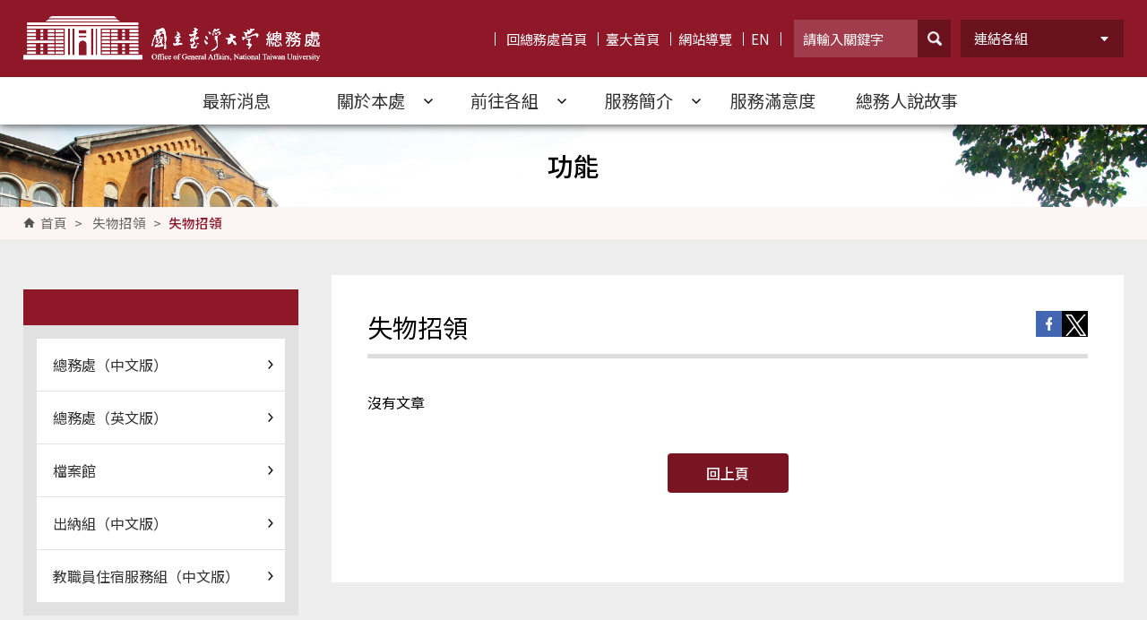

--- FILE ---
content_type: text/html; charset=utf-8
request_url: https://ga.ntu.edu.tw/main_ch/docdetail_nodoc.aspx?uid=147&pid=0
body_size: 58496
content:

<!DOCTYPE html PUBLIC "-//W3C//DTD XHTML 1.0 Transitional//EN" "http://www.w3.org/TR/xhtml1/DTD/xhtml1-transitional.dtd">

<html xmlns="http://www.w3.org/1999/xhtml" lang="zh-Hant-TW">
<head><meta charset="utf-8" /><meta http-equiv="X-UA-Compatible" content="IE=edge,chrome=1" /><meta name="viewport" content="width=device-width,initial-scale=1,maximum-scale=1,user-scalable=no" /><title>
	失物招領 - 臺大總務處 Office of General Affairs, NTU
</title><link rel="shortcut icon" href="/assets/favicons/favicon.ico" /><link rel="stylesheet" href="/assets/css/normalize.css" /><link rel="stylesheet" href="/assets/css/slick.css" /><link rel="stylesheet" href="/assets/css/jquery.fancybox.min.css" /><link rel="stylesheet" href="/assets/css/jquery.mCustomScrollbar.css" /><link rel="stylesheet" href="/assets/css/slidebars.css" /><link rel="stylesheet" href="/assets/css/basic.css" /><link rel="stylesheet" href="/assets/css/page.css" /><link rel='stylesheet' href='/assets/css/style_ga.css' /><link rel="stylesheet" href="/assets/css/responsive.css" />
    
    <!--[if lte IE 9]>
    <script type="text/javascript" src="../assets/js/html5shiv.js"></script>
    <link rel="stylesheet" href="../assets/css/iefix.css" />
    <![endif]-->
    <script src="/assets/js/jquery-3.7.1.min.js"></script>
    

    
    <style>
    .gsc-adBlock {
        display: none !important;
    }
    </style>    
    
    <!-- Global site tag (gtag.js) - Google Analytics -->
<script async src="https://www.googletagmanager.com/gtag/js?id=UA-132359301-1" crossorigin="anonymous"></script>
<script>
  window.dataLayer = window.dataLayer || [];
  function gtag(){dataLayer.push(arguments);}
  gtag('js', new Date());

  gtag('config', 'UA-132359301-1');
</script></head>
<body>
    <form name="form1" method="post" action="./docdetail_nodoc.aspx?uid=147&amp;pid=0" id="form1">
<div>
<input type="hidden" name="__VIEWSTATE" id="__VIEWSTATE" value="0KWzvkajr6cBjdxJulfFgwUH23xlU1ichoYo5BeBJm1h8kOyUmOokzb7b5UyReg6Ou1YayX98/ZsEbBPHTZm6Bdkhga3FrBOF37tO27KUzitO3fCddJYDouYEYbuyiMmhe5rhReqZOfWeOgPQYKospnUwI1QlXtb3xCanELFYYnw4g3rti7FaOo6G69o15zOV8pJCPUBS/76DyNeaiJvGtkr2lh+ttIpzWbjvyoCUTP/[base64]/[base64]/yrORRhVbW5kBFYlg3LL339dvgXyDlfwz6rJzxx6Kex105n1wXULTnnHIiT5UH+X/wXrbWH7KZXRO/tfp+tya4quzXdRa6h0LHah3N1OW+Zgp7lKzIO1wULS5IfnhuMINXZiQv2+fWYGOhsKraHdBsJeO2MkPspOxP3CAOP2cp8Rc+ooJdoQfDZx+GzKiQvAfsZeLITQ+mfWuWOO94wI3VCwqIzX3+Y/gl+XyZwNCNwCWeEgyynQiQJSCxA/yIYyenRMjMVGKE65wGJKoGfgRsLNnE+04dSoXrHv7vzVxSqGTW8re5KRze2jwKWJfJzEt9Sq+0miqTazxSjI0Dy1xzsPEzPD3p9ihQB47Fl9eSAhOFMw/Ew0eqD8YZL1YdJrQsjCeOSYdX4CGvTuR/M1eoZNir6r85PIhqbXhCEcvjci1zjaYBoMcXJgjs6EdffbNwF2vOENNAyzYokeim8Crm2V2Ru6pG7jFBbC8ZS542i5eajB6bNqhdCud/j6eZRnL17NZjb4dcDGU+/FVhGseLS4Ax1Hfhv8E8XtwlcIpqviW7mXoBcvqn44z+gJ0OHOI8tMXvkRe/qxTl3OkKRMeAyX5vvUt5RKuztadn8yuoxonepzjEyu3L0fBgE4Gh8eWQMtuwhZURMZ3plyr4+aYM9/qjAJg7qLhRjBLn81a601I+Rv9BJcWmhqkiZEcNefq6I5PaeSiySOpVUaXkVggqpV26kVFkqpx8KLprsNSP/dKxl5PwHKSCvpN4lOpt/qJnNiHngq8dnjjUf6UeCecFYIQyfe7Nn1T3shRQK6z2GzcNCJR7OaczFCmAZYGzab0HVKYlikbazY+VGt1ZM9LQrlKRsBOa8qGmpIStXWjgfrQuWJGok1KjvyqQbA8Pgf0V/FHhNk6tk0qglSnieFWi4DyrGCXU5sqUIrtuyQyN2xTAc02np1qkqnyQTp6iUUPwquvI3zkLrB9SsVu1RjdLbxVOf99TBxrlwdK/8vDyHX1joFkg9cmG+BGcJW8suJruiWTO2iQdLfHt7cvt94x983P9m15OUGxMQyTc4N1z2M57t2yClf9gCuDZmn4UgFtX/sIZIC0okyDB/M7/ykK/0Pf1mRonqe3Uh65bHKvQ1i5H/KiSivK2IoxXrNRYehiORiirSixVkblfF99P+UfweuHZaZparBoa1u87ugOPdiOW73zAOGneAfWRK5itKRz+7uXzv4nczB2iWafTLQ6LgEPEprfHQV7GiA1N2eiHyQPJPRJEVtdYfmvLCAuf0TS+pQDg/nvMEJNuIl1LD17WNjxn/k6PjnVZvMjtmetvpVwhsq7FEDrWnp8GW0CJ06xxkIO8D/PGlZkgjrqdT0IkQIcafvl9RD9JY12cnyqrrS2eNhW4L2Fn6H8di1QRJkZNb5HpwU6aXGxLXK9bMjHhQ5BpGWnPkJV4gtf4AgYOCXPzmSF/Lh/vrd9o/vL2xrbR7Ffk0cbT29YNyUyb4cDSkNnvfkx6EAg2pnZGIm95ibcEoX4UKjTmoxpNmu7WtRFB4b+7t+ZCIUxq/7U/etNhuJcrgut6JtlWGSXRQ0QKrmHGtyWleo/kUiGhcyswFSa+xSHCU84vkqurR8LvCJQ5p//axqkiMen7TAGdN9aNaUrgLjlcOmT11J+uxpr7W9uH6/H6j4/f6gN4VRh8fW1iPQw0ewbTgCAv59VJZlS9oVHG4FNlZdOhjFwFvH//6G0Tu4j3gV1/RuuNd2ihRDkz2cvQcGkJfQEltWmGrn6+BXpnzDkVkeUu6/P91sdu84TO9KT6jJtwYmjDR9Rk74EqHWcOG44UXBAaNmPRgRMtE5m4bYMEDyimPZn7sar/TJkyAn4JwQbZ1HnXNgXm1Rmuf2d6kNPfcvXjI+iyiddjpvl4adCumRVDImXRc4kS4uXO9ixWSPZ4LnrVDdaVJLjBlhpONdgTij+Xv+OldNiBdFmMxDIe2UZc1lOrnd3lbsbHtc5L6UQ+rBiygBgEc+iioDYABYXC2gZVLKs3Y4ypGf2OMqPCgZKSGy0XMzxx+5C/ZE5dC0nwrgkrbIByLKEiU0dUCLR6Amd9tYW7WOLYdvHfPH9YUlYMbvfAHAFK0EkIK5JWlvPOhX0wKN9xeWOjfY0rYKjgOjtNSDWdzDj7MXzKNnfXl6n/7bGXY7tbPikjyu3cud5JM7gapcK/cwbDnIsGS6kJPMJqycoD3cnEVaZBbc8oyki4Lua0gWNRG1dOkcYxw+LpCaazVigz2Ii2R+/BmfBIPhIS4cbHC0UEav0yi4bg+aMjul8wNbP1Nhz5jVsvmc2Vge0BfoAU0KtH/pONJQeTVqfSLYbsYy/bMKkk4Z4Zz2EvBsZ71O4NPD3LXn+tLV6FhW+52h42Mwu7U9Yh7SXKJ65AvF/mxv+ydW3HKb2WkluVrMX9JCH+jG+zqlLNIpXWg6sTr7MT1ZGVi48yBOTLFBwJvv+UgGMtAco2S1MfNNTlrCe6aAu9PKZ1lWY7332ZURCYO7OIOPFkh7D/idVLCbrsfbKiceGFHuAQ4CT2BTHgK9ZeCTNz9Q+P2k3naxjhKV50Frtj+G+AtoY9Nj6rUl/WIO+YLrBRA7523IOboxwQ/neJQfzdeiqrEVfaTamHHSF6/rWvUTMv5z/RtiYjnpNPeSLI/CnSYGzy9eqyBzBU5uOrVfGpAPJ6b5RNGV1KpiWelmiwBD+UKUnkOI5WfnSRYTRvHlZqJDoWe3VGDkLPgcsn+q9IBUORk3EPs9HJ4P3cRayoUZVKAOdYPZa6A5oJyz1/eO6rIEum3WS5NKtV/n0PaLfgs7wuZzwLPIngK31CpcPi9TI/od7wXxD6/+2yB4Sld0bfY6KYMeKDhFf/kmOQzvZCcnaOOrizEyoAohmRdGjvwEOCcqhwHFVZxhs5f0IqBgmO8lI7a8auV+9G3NO88uodqB+1EGp9QB64yZoVLR91zwpQWHodEw8p0+XrMOs/yGmRhub96dpg3V1dYNhxBuaQmLRTgZZEM1XnUUaYIfRTWUkQKlbuY67ULg5TR03f0iXu0B4NvH3WH0wAuz3awEmE8n2y9ysMixKCmb4/SiZWzGtn97b9zYN+1Q63cT/TLfClMQy0rw0nfZIyW8s0ZG/Gg4BM9yneqKKIXQae945Uw2hT3x8gsph7L6BeEBskh8BCkt5n6nOw2qUKILtYTeb4htkvAkpUmnwDW59GFqONaiCKSjUFwNbMsYNUHhaMBh+mxJcHGkSZuFT3UOAIycqDSGMycqPZ9kNwW4koVaaMU90Yw0YCKFqp4IR5tM+6YEvSm/fX6hvKv/x3ocBklWyJJyDqfBPzWJgTwL7FfJHQZLlCY2pljrtHRt/NlPNknZAOacjRjgRTn54AsF+K4qsHrHrQ4tzynoEo7mGVcu6Zg5Dq4ytBk3xmlxcM3rFUC+GSqx//rpnUOlYrTFetvzpWXizOvUeSvaO9AQ1n/lXLDtpwf4tp8eef4Un2fiDPHaOF/aJ2vGIrSUygMxBKaYXeQ0JjT9Y07qjZN+JPEKjdOU3/rzIaV4rxtw5iLYnGZ5XcamxFwVbyZDBh9EHUPcMSLQTHhu8Jn+8fKIJ60h+tbEd3IJO3tOayqwJgaE/dP+ZrmqHNWhaIRj5V7ueQiMBi6tjJhJ/3HJz2ktQ2vI1KWEiE6+SXd7PV1yVbs9XUKUO4jQL2G4H5QghDRnxXCZGKIsC6tT+9+x1pvh9YXPVyQl/x2xGaqvnBzvld2pNzuoWhyEz2H9jb9BCtrQi8cjsvicRvqlPjPWupq8BCakx89+xfgDqeG4Nx7pUrF7nBBiVn2s2yGX9caa3hFJxojUzV5QQEEIaJ6lMTKXtaHHnZEjFMcb9pi8Nrg8nW92TNXRYd3h8PJPCz/TS8SVWKUHXMMbY+uJ57ZsS7k6Z5Pkvt2jK24d9mDHhwXwVxoZmGquwWbuqCR65Dfwo64Oi7D9sN8CXVQBkucHpGdkA0h42MQB9d2lrpIkYp4pZfefOplXqCaNLHv1JMk/qwv2GXFkFVb+RzJIAxPUtlq/FEBx61+UFXSOBFc+1h2f0iZNqitzCycOhvpCjN9EUx9NTg1h99mkIew5d4t6APNJIjDUIxZeMvIaJpDClkPzICBYoRJ1oUb2uCTAZ7cy5kwK6qQBpSHpKoAo2Lnz23INpo+bVhHy7ZdQv7cFEYAwQNk/lzISbdqS+1GkkntF7PHWc/STABknidGQ0Z+cavsTgbnyKc83HKnco7B8M/xwQvCHZfePdwUVaXV9RqF6udiZQbQSnCiaYIUhHRsOmK8TE4GidYTYk/p87TqaMzVqZ5MAXBCRps3pw+frN3cODeS1ehJSA+R+K0rgM115lUMpTmcPTjqg/WJKrlp8ndf8SDH2OEH3NYWjm2p6uDkiDq7gf/e9zgbQa2t4RZvbw5UjzyZYYMCCgIcIDVsYhdJKHentNkq5hdqhxfQuzVeCWmvE23rezGQ0k7RlU1vmP9OQbj+zCiISZpwG+/NJsmfdnZoJ+PJVU/nwJWZ00IAh36IjGlkF7wupk6eDkKVlgk6oyElNfodrs8Iu23/FdVr3uFKTEjTKlQ4IQu6GdyPMrGGYdZKPlJlM6HSZviuprESNeGyuDmJAlnRg6wGuthfxBy6kVzqZGr1zYJ8xA2M73/9U4bQ75HC3TwUWcjDAIoEDJg/PAScliC5u5Tu1GEylRWTB/oL87wt85Yddhod669U9ckaSty1G7zgWnD7wQi1Wer+H5983abSnjZXcFV9y0cg+bP9qJ3YSG9ZmPhVDI3EbvfCQ2siKPhTAExTjUA1MCud/YlvpWqM0/bwFmTqQa16kftuUSLsik6MdDOogQEeouNiBoNJ3P/QGJ1jFm6BkmNfnUbNVwIZ5OrdBRhUU9omJvRs/zqt5YiHgs2wTPLegcArUjdY6GD8JH0RNzTUdb/RBIwT727M279Ab/y62P7XcMqhYdjjryPLhG7hboW6UCymAaas3E3Ha6x3O7J460i0H+qccRFVgvAP7Yk4owWsJk5GyGc/vRbslmT3G827EwxqjcLVYC0in3QIW+CKm/UN9f464Wjvq5YmEVW4O+eOgcUMkyJpzNx6c8SAvn3H0g4syJ/57G7sUKK8Ky9Ow2OUJenYOF2DkLH8ILyQG+mGwMQ/ph8HznQ//+68Lh/GH5u1bpAgwr+HL8OyoQ8L9DYAmyTNSsv0nXQJCm1WidRfl2cKcE710dt2yBr/xVygmVvYaXbMVKzvbxyfiIjhdkH3GkToAnVft9RXVLi94ZX85mIRTTr4UoL11VYyoWD2J+URBUnWyGvd/Lgl8zGj0hPAXF2/a4rCrFxgh6fiuc6rI8MmzZwqdaYRUws/SYPANZllgLAVawXlLH+f8S4YL9fteoF3LYDYpRUj7oaTn7g86q9Z7fjtGODdSFL+/XMmPpAGe+VYbIsQMmV/MybzwoXfAHY3jPiMRsOmE6gfO9vqG6rW6KhWevRJot1+MJ5sbiYRpMX2c/PXIL/o0hhXua9LRpCe4tP6lpETKFMRIGZST+3g1e34HqlhFDxAxrDoZz/ucy515C+l6d4OjUTlbT/rhSUmfeW/[base64]/FGaTIPh6Bqmt8U0/VJLBZ2nr07K82OYNKmmibvqHFyXJppj9EidFe+4ehQ0qLccvGVZHjUxHuf2dQysAQ/WsOLeYQFOeHHIygaywPnnhPsyzHXBua78mT9fquU3gOjbC+NCzbVCWxMK7PavcMzDJLmRRX583UNZ81efxmvFXblf8csFtChGY8KJgMyCD3Vuv1eRuRC2LWPN8t/WDM6yVIcIbdSaI3057Ka35OjaLNF5sQnpdEn6k1f2/Pm913suK9A6V30jGlM+aL2HT3c6FfPLA67i8YdsG20pbDK5dK9c5k4/TMSwb3L3lomcHGFYh7bHB7lNWMA1J26jyET97EmDgdUpblUll46mrkZlodvZlM98unkM1f9I1ec7nC3ABv0lMAqK7TQ+KusOT/MfnKw0EHUveyMAYuYTyfqs/7H9JBru9RBH60yx5s5+wAcqOAVTw35+sVVVS+XMLAIzztwIXk7pkbEulIMkiRrOmepeFxRFKbgYkVMJS1zlGb7BIKazv6fUIgwjJ1TENGyO26sg4+ddgbJ1KlaspU17WqmuG2g8hxXI/kE/yzxHh3AUkI8DUIApBaMx0dPplUwImf5PbIJnQ6JVaXa1MUGd/JW/E1rWmXObFCzlWFQ+cmBP85knX7Rkly1XNiR9iOl+22sEf5iyHxwDy82Oe2rVnnhvebdrlKzgjI3whRezvtKSKBwsZh+3Rtcx0DzSg7/qvkDVbcXDq8CNWLRDfuuzQxKvLiOd3maVk2/LlIU76S7scpuZ1gLhNCXLZz+glSdKPk/gih+s+hIza6grWwjWHRKoyhBxuX9TcRYGxYQbS5eoTdwMrFL9JJDgQWELJ5gF4Lpo1yIn3nnREZVzX8Nm7v+ms+tfhUVfqUkG1chlbbQoRa9wq2riOUW3SchS3EqCV27azv1eUatjU6Db8cHZTaryzT1r8o67fSAQdhlVEx9VOWzQ38zk0PBKvCjFUjVdvDm7/XRNDCZ5P6FsGI6VFEJ2RaSuDXIYOQKXOzZhB0Jw93EuvAMu8RM0QqUfbOySwN8rpP2+gx7LOl+jrrvtdQzADjlQwqZUcu1jf/rBVVwO8hC6zI8QhdB+7hz80iCcwVHR+pKCHaw9vz8D9Y7enCCNL1PMnBopgxtWSQnqty/KgSiE5+7oj9MwJwjdyq2Cc/pMbwr8f/AfAuyQzOtPM15oATenb3ET5ASTod/DcBbE5JrhyRH1LcvHziWupx1aWIKELEY519AOneCYRIVhvjZzqNWw4E5B2DToly+9w8a7Asc5rj8nniTMayV3QTpM/LhD7rw7k1jpYiJL/hwrD5SAskmRLvf2sSXYaC/eo9v/fhsBTS4IkGHmJh+e4PZFoUpOSAjdj3NJoJRfw+K8xjy37KtIIiCqTsXf4p5P7Yhw8h1RD2kNvRt8WU5xfiULxWoBe7ZS32ernDzDnTvxk6cjGOGRw2p/A0PUTOKV7CayDqWnX1tETMl08pG5Y1H1GVo1XDaurtEEZJqMw99H9OUw/q65htgtCjx6aKa5ehhl9k8YqitJi3mvlaH5KOqdkC7uRfDe06XuIqKYcqL8afHS3DJ2Igq/jNQSDziXuV38mpciw9dvQuaGbzuxwQpxSz9KlGqXx3NL7Utaqvvafd1aae7OUPh8w2QJmVRFhuG7OTEQOP22TIypHSDtdPr8oaD9ok7lMXH7DrNzwViRPQmbUDi58wrf/2wlk2fTBevsdPyr5c++q18dpLyZptZj6XqSU8Avpb4qmkLqZK5NI9l6JIM7FQA4+YTi3jcvhB3Ponp2rvNSP18o/ErBaFLQVq2MkfZSWlzH70e9+shmdD9FyNv4gUaatk8RtmbkP4DOXo/zKGcxQpKtdK9RIjV+WI6/LMNXEr0IQc3/HHkxDdAjRv/K0GLRjpqCElgHcROvfWKvKi4kTyox8EyLqMxiRFLLCkSUPIM1hdF2zDhpIaTWl9Nya+cZwMK5hQoM/eixDzJEmLNuKvbujuPI2UAtBtwgewXmmrncJ4vIgk0xGoVJIHvHtFqMEcfuIe4Uq9SSMk0kAjxbabjC6k8udOaGq35TLkUq7PrWoUp3+gPvwrzr6H/n0Jy+pfCpxi1VNJTSAXXbcDTRxR++2eqSNXUNHZ5e3cnC2DgJq8wzw+Mr0xO97A519qD0gE2GP/T1SQkVXTX50dgVYUQn09ymp1bRh1gE5QFsd7hjP2NF1D/Pi26/dnanD9YMiOJNs+qM5rBxRZiNnFJADW4gN33uJjWLu2BhToaT5KJbr8zRhX+FqZdo8NS1YjMb2ty46K+TuQsy61c2Bl5kaew05dMIuYLoh/dh+tbhK+xBJ19VMszm9QSouMxOKD2PTW0kjNlBAOV5hQuwSbQKBOWrSgxOoijUfw2kaiEwuYBrDam76HiA8kPSbB9faJ2FO/JXRqm30HGUp9G59Ugoqjgu1wSHhcVWFuTTvxbpz8anTrA0pDXOYfLNg3V0e8/CHUlxLkZUKxbDxFwohXDNRksJZEGqh9wSYFHniGpBKPlnhkANcUeMaMqAmXgozVNIfX/w2XQGoFRg4tdh+3E6ueKs4tIzED49F69XyyuCVKje1diSKd/JEFIyEKt8FJN0osT2pTp8iBdalT3ecsArh5QC1Xu6M8ZA0gY2VHh5R+L7uM0ohFPjdgDsmSjvy8bY0JWYHZIunFtFBqZ/4emMEZa0kSm7dz5HzJmOL1R6vn1vvBwGWlg9N71CY0q0JGDdJXhcRKThoR6oXGkPA4ySHr5pO6OPO8JCyAguXCRL7Na4TqhrAugpx/tsdpWQP7mFk0NhSrUBeAu8E1oxCmyH4xYunPFrD2cqKMtnTN9ikaD9JtV8HkTnLV7YNylj+qDWZpBWbRZk/hUprP5YlhiYkG6v23e+VLrm/OCaDVVZqwX/pTPPrb84351HZaI3nYQKp543yhHvXApeoZAYl//3b0SjIk0zVt+3NAKgfPOp36tBZla0R5abh2/kmmp+omnCrAlPw0wSGE1XGWUbpyZ7z8ISJSdy91n3hXtkun5QDrN3ymS/qWFxdZ6mPRoaag2iy0AwyFX2JFX2mszET9wn0LH/FG7bnx8po4fvE9Kndf7+VewW2hMdkrZq/Ayo57LldBoHh2dasP5VSW1/Q1Gz0D/0aDBiirAcw7yS/H/[base64]/c3Kmw+4xSTOk4yTjZ8Ql2DmlddbLjh7AHbB/[base64]/RIN6U9jeVc1wM2ALXm17I2n+61fVOdGDW1qvqYm9Bn2aQ84VxzHcG1C46wSooGB2QTQ+Xcg0RKgR/hzAZ9Bro4fu3JeFpWFVCmD1x2VPQ0oqk1oOt7v0+C/FPUpLQcJ5oEudj4wxLuuT5eyLSXLyxgedAZenV9j68EX6vU7jDb5OI7bv+XhsbVTygMqVo352N+ues+3mRGK0rNawDwh4kZ3xqJ4EuvUMMq3PLiEqEr59xX8prH1Nd9Fv2MiHBxq51Vb/3DeVZu6patzd00CT0GZ+nRMwbPg0w2OhZdXZ0roGjxn44jB38Yv3oFScH5pGC5ffr5NQqLh9heBcAW2nZqWyYz3A/DwDnQOmFpctEQzu0XW1yRBOS68JST2o93nCs3UhBnIslmn4G+J7BVehWIIIPfL40L5VU8XUbYdayJW0R2dds761K/uu35FCBupNX5vEXsjHtxHb/M0mfyjs1VhnTqeCFOMBtyYiYy9hT239nHfDwhclZnk7+AfTrHxodtu840m4Wdb0vkYvC7Wk6i/Bfpv53G+MClPJFmS1++ymtgiMLiY4SikWR44OKhP1GEf52FcHDgYGDBQfWBrvV1pRajsFXdY61F9pXjwg5zdwdHDYgOlAKyiErvzrLf4Hy7idmiQqTzY3ZUMt+QeVTuUmd05X/0vFW3nbK949d6EzUnTXQtI4/joS5ACc3cpuarDIJilc/rcmxUw6q6IL4x8Hnq/gWyVHSNTQcBFTgKj5uzzlS72uIRi792dW4n0blqlb4WGSJY6uK2wJ5OTTCzU2azc9owzZYoF8Vl81qCt88BdQO/2sHe9y63+kxk25WkWnYEo4ncGWA6Xaaqj+MLMMBug2Q9U2WD4OALOJ0xuExGV/Upf3fMnVjtogPXT5u5hMKjButZWD5JEizwAaLbVWwp8RL4QGAKO4uNtW0zbRJtzn8QF05BHhG6wEtMrOnKx5u6Yh3dm9KSCcwHHDCprgxIfkRhsbnYWAFinOajP2LtAs5CNEPjwsMYlhU/ZuDxnKcOllg+QE/[base64]/y/rBM2X1unKaqs3czzz1R4ma/tj8rHcJrtazL69aExtkulTCrS+dnejCNXRfWBTwgPNM9ZxaO2kxuSGXqRE5PAqOikr6DJcnM3VHMUENJ3hKaPJr8YDqOvkz2ZRrdKM54/sE2FkY1c8yMLVqqXKWPVVdbctn+G/4NvHYl/RMuPBOTpfTGJC/QfgnRFR8f19FfPMMhGlfFZkt9ecvTo8ktvsIOKKjBy3kzhDhMZ9GyHh1reSw7UB/N96I9JpXLyK5x8TqXsJGK203VPUm6Zi3+FMhUEPs90hVmqp4W6bYhtP5mHGtBYTZmtsUNvCb7szw/eSefZB9MW6PulDmiF2G0e6Un6SA4MgitJwChMWwO25aOpR2WZFH54oTkCRS+Sm/IYK8xsTL1Tfuvv3CjdLjOtyX1FnE4lpy/wJC5H9USVYplAR32FMBCDoqDuRxZ93ZmOLqaM9U3iNemkR05FBZNI1YeA7dp6D3Iiwc6HDK2JdDH9kDBE9BK2yOTeybdm3HGqfITAKoetY6Al1nL1jAWn38MMdh28x0sqvcCcBIaYQ+WaIROKUg2e9nlJ22/7FJ+hlsONI9pyNBpVDf4J9fJepfbSBXXZUfxw8+UtphZHSMpHzEi18FwbOP+OM1LsH+cTk4D1MeqCffrPvHlYJiYMAU1JHfYGOwA98ZQmlc8QYsvmjNhk9XFi56BF28FtewgeYPvw1ukmW+UnMLmlExf/YTKdsNrrqodX58+2AeDJztFvlW3hRxvnJRlbj1/[base64]/2qIe5MqclhMFdw3zjp9zrI+scwUb09gocDHWlvgnTCjapBch0JxNZcp48UIEfDM8YAJHpvOrL+hciEatLe3WLoz4OToMeyRqhj81jx+VlY4OXphRU+QWRk+fOOF8zzWRVK7s37y74q+E/0n4EswIRSgRBWd16JXoexZwtp/54OkCCHgMGXpQHT4KJgUfxgsRzPX/xJEAHymAFSLmo5KceMF0RkbQqcT/6u5kiOr1XlRyEMesKtlzjNDYzb74oQVSXIr41YQ9Tst/3VH5m9y9ryjt7ghKzVZKCKJ+pDSaCjt1qejsZ0EyifQdobjVDRbeW6YliCRjS/fdUmLAAbeoWBRINZFgB5e5/TjA74sYH4KMq08mpiFwnIMAS8lWE1f6G29RD/wZKVDP3ItKwaw2njNazNheoyRH1x/psU4VgY38DEyEUvwbLOCWCXU4I8YOaGxJt0/ByRDUEHGy9pS30j2ZCR10bH/bUUb6OGXG42PYQxVZpe76AC5PV2OMsqfnJtq7gff/rHjQ/yNNOZRh44k9JCrr4To/HQz479Ev27ScTyglbhITD/0KU5SEOg0PYeC2vSUuDwhwYS77tcbM9txzfIdyE4+k/O86yZZ1ecGau4XWOY/5IsL5iqqhiXgCEAwdTFjDjb/+EQFU9bzcsgcD5coUJO5qybnf8TH1OLgpAPnw7SrolA5X3YleMnarlKG0OLaQ1FMeUNcT0Y+AhmSr156RT9L9RfSvGbBcviFbwOlY36YeQGremwDCYS5mkApX7s1ewwIvvDqFn4gnlM8jImqLRdQsJFeOuttn42/5vddFdqorYJGufsNNC0pG3fIZFLnhhZx5hpSwI0FgUL+qUPZ44ujKGAnlJAKJqq/xMI3+Dvu4/xcntsNBjUZiVZWTP7tGAp7dPfJK+blqW7HoONaZuoKvPPYy4KHdVl4LZV+6HMjhuiwa4pfpiSayCe1HUksnIjfSHlC/UrInu+co/9a/[base64]/Tct6EKhr+1dkOsZ/YIGRmPmMz1XJBBNSFO/mAGCcVTEaFh1/VflDKMoQVSG/ZZnsy4NVHS3tEy+sssBEl6+lqbagJipjix39oXZcGgMxEY4VPGH4SD1zE/otP3OlL/BBmsnlyU7urMugRAZ4FHYHSwka8f9qcWE2Hpu3uDxE41SUz2DO/3uPdg9ysch3Y1/iGSiiQaMzU/CfTG7JEUsTy0qL2XWv+GM2r70wTuCAKIKxFLd5hDLzadQfebid3uoU83spKfEr0rLcqXg87METtqJaOQFLr+t4mIwsW57VL78jbxpDc/Llk/h1RdjRNeI6sU0yiFuBFi36n8R5F8yNuLu9m4RJBiAmv3S/ZDYSMGEpXRxaa/In9bESsBpVc42s/pQz7koXvZIO0faw38sCMIh+Js8SmF7fOoMuvUIBqH+MBtmqNedIPtBe+64AGRk1WxyZhIoulZG7QK/Sh7kuk6o7oW7RwHCl6E+UZ/pu9rOJNQVPU1caZHE7cnoeXnNqgblzYr+RGR4baYWvFsGeYGzBzxnk3oR3PbosFpU5gVRTY7h2zl7pT+jpbXI/UBhU5vqzq/ArVHni7wkpiBqFEwZd0s9Vwz8qMROJAZGUlhECH+2GZIQijs8Gsh5gwhhZ2/ZrvNd2uVrYCIIdD5fs1JMj2tIRrJbfA+JArOxbfWx8NWAVlcgGvSR6xAB14fYkCLy6khU77qxUB3W7TJwPM3LBZk22BYqwdm2nuCj32N/RiVS6bz5oRYRLjIVx4b/Q+0jjQB6yOeS1R7LY+lLpFfy0Ue8fG2bxvx2VQDaJ6dYAw/tp+j9QdC3YDpebnxQ2MnofSSJennLXppAgX+fpOLvtJRT+sUhhisLfUNF0f6tkIGfnDp5zbInQKZ1eojWk8NfneLw4fh+vY2olhhDcRXG9/yEziLuLFXssVsOHsIf9fOedSvMkFt6/2iTZe2irJrL40EX/eIj9xNcTQ3Nj87deNaSLxYOSy973EsQX2YG4HOR9B09qEIfICNuQAKGf5X3+/IeT8bC2BQme9SM5op06Va6bqQzPEiuNeULiNMHLtw6oq+uN4dlFJ/DKd7wAv93W8ROkEPMdponf1jrTp1ZtUkgGtL9wpyonLk7X0cBXMUR3PBc1a8asgKQzexPxGc73q4IPwTeLCozBiqMXNyNohbQESkTzaE4uREjwMqB886YxGnrYQG3As6XTd1ZdRI5bTsYxoaciypl/xRkivL470bSI5PqQ4JtVl+pA7dI7TN657UrmUbpn7yw1iNBK9P+GWApFz6/fXriM//XB7bDB+atGUljDExlpdXIEzr5tOwjQ6Mt/H510hjPTjB3uCOhw8OV5sL8ekJTeZtAgAbGyuql0gPou3Su5OqQtQY4alnq9SIir81uAjf6wcQKtYNHahY5sm+9ib4HvR1Oynz1KyKDaZPaNwZ/JghlKdR/2gUENDPuU7VMLSuFQTIWefEvvKFziGfizchcPbM/3DeT9NNSgo0BhTjZeZPtSvhh37OlBs/[base64]/6uD2E14K6vAe7QfdL9z6O4smRQ+riQYZwX+MYjazHhzXK/7+NYe75F0kMroYhLPxCyJDNtpZYyOoq1nb9d2/GSZ3zInY8TyN9+1DUk883ioooZfwOQIxYUMBwFOh8TrwSSIaYTQEHtkvqqrX8BV4T6WT9HqeCI+xvAAr4T8CHL2zg4wURjUrjVu7weEAAGg7Y6ERD5IM+iso1jUOC0O+w4Zp2tEr1Bs5N56d4d9gDhWS/KbCrALN9ewQpmJ46wzRHFghZ0TDLqtUstrnszuA4X5YupDyWgNp5KuNbp4e7hL5ysYmzur/TBv11yjZP50sIyAommSzwGViK+kBEyQI45TCoMvjtcT3xzydYpR63nJOdPPbggpAjokI76ly4A2X1WYF0UflLfXqkhfahof0yyUzQPjQpA8GYvhoTPraAY8apaabQsTWVmI/hr1VgNi6vDPRfFIxOl3pisTLmb1T2OIm+s+1+AWAdcRhaQfZUSQ0ooIFIqCYnprXuR/WiS9odQ2suyPRGtxnMT3RCGY6Q/7w5tYNNDcX/+t6ajZuA+TJHG1RDXFnkI66aCJNIK119FH7Gl4JI+tNaBBx8FH8/HbHBA1trtMpYNsbh2vaFQKU7VY310KvUnr5EFxt6+ckRBbg7OLM7vMuujYopHNaNzKFtaVr48E2CS7ncVJ9TW5yvOphNxF9XcNH1R0Lju7xJk4dqnkOTuHglPY1n/LDWpuMMXDxR1XfqskE0+Y21sO+T80AuqatH+48lrcSb2iZEN7SreckERlTRiQaB3+4WrC81S/by8Y7GjnBnmqavhbr8ixtIfEazSjU4qxYk9yKvYwXI9+jODUTYO9Hv4W/im+/f+Z3k6Nk6vIUoUFG7RuE0zr54+8vXR4poS8OnGnEWSQbAcLXlGFkzIzo2IElfYTQr9tkQVUV3MqQZBwxO5kQSlLkCUHLMLaqjl/U0xp5fVFM1DHP5fDrUQ/+0mZ7PFgNltFbAiJcIS4E7kAeat91I3S/Kv6bOkQ51gfpXZOtCnhoLq1pOlCZArnLZlr9ueL0+5U2hhFDjDAvWfVLCeKoobg2t6k/nKdgqbLttYVTmztmy2zaS6pIBkYRKF5tXbnRX1POIAmNx9jiEOeIXVk55+lnfBr6EXtTLVSuB1S03jkvfyU94ARf3EgLBoxeXroE3oVZ/AafpWqvFUILEFVHFn4nYKlILoWrgdHQWOwg1fvTjqMstB/9VW2u/0LKWAJFOgwj3XcdQIaSw0AoHhXqynLvtbFGC0XY1URWhShJcDQLRHVwSo0lmOtQKmvuTTOrFSiIuAW4YeSPKt6ylgISMo1Bf4mANz2IBXeWpgXmBDxI7sjz3IOWXwGTLWYRfvn8KO4BDNSjvFTlrJw3MduXfvUtamuCHzUvy6v3lD9F9QQF+S7dzu96OOGYF/XdBRH4e5gTE7dvDD5bUtl4xwrNXL3J8HXFjsCkbaK/9P0Jvj8GaxD4Lf9RTWBjBm7YpJYSWJXwfQbP000SP4V97A4d8XFvPAEAzB/c3tVbLbvnuR+AEzE7qQWkz8U5PSSIilAB4ohl0u9mGEl2vSAz+JlirUabsIxwYIaW2LmESELENRHlFTlA6eUElOnIccbkyTj6Ams89XrgzcCyv/[base64]/yCr+GcMHbeMYpvo4i5WP2AerKWJtSnLQgnzU6bEWXR30lqmpweFWm+X9M/FoCQZFyjTUvIOsHaktPb+AY4AchFiZZdV3OagI/+ZkqpZV9IKILOb2eLBJJscv2oYzCzG8BKEFYStIPqTUk+fCuzDw2UmZOTYFyMeTEgozdZNnRSVMS3ENsf4XkHj//Bp6HZhauHlgReEPYMPfjnjc88DgbjjaapN12SEvJ3tzPZ7n9mG+86d60n+58mqn/puWwHjOHxFrpQmRfQxIIQ9NPiXH28GtwYXIUH9/LjHSMgx7Ic0+uRfZ3VxIXBlvSORnWyMAD6cvyZ/1sTUy5G8iMtJB25HfbdmP7ejLgDmUPZM9XbDIg2cXvnZypY8xeAIXBWBavAp020lbZZEMGpDRkmP6RHqXm6fmwoNev4Bszccggryu1AGmgQkfAVrX5Y7/Epswgbd/seZHQIpGaRtKyHHqz2FSMy8XsrzcaDMepPHB7KKfOGhqF6LcfxWpZ+Ju8mZxK2RP7aBg7diSCq8+RdziN6lqV5QG5/3sPqWkD5Qm8z0wTw5+2K1bqmbiMpqF+CzkH+v026amU1xUbshxohoAMebQzorgbcqYDhtJ7K5uvqs4acG5jMa1nkTzhtjr9915ohR1NxQCbcvJs1JSYcyjuBo/[base64]/BLovOY1kF5mL2vrU7v2mYczYGSNM1k0mgpoukYv6xvcaAJVhw3UqgDYzmvkFWerVxbjO700H/GvGFN2aB0bEwY8a2/qf9tlzbe6ynVp8z5Hmd8PtowycLkG6hicCTcavuTZ4k/fFa+E97oGToYDoNZUgdv2NEdwzOIt323X3LOTQJ9wcGYC2p8C6xQqxce+cDJjH0rDgMmzG3tbG7Lz5JaPIskT3IrJTmy7WfXXuksb2qvJ22lAex76485A/UvQONfUQWAIb3FNW0mxXwDYbWIXuwjfqHtHL2cQOhNq2teHFUa1CBoKcnUr3fXUEQ5e4B8WcNbsKrObvZaVF/tWN+pUecfXB7S+XwJfS3Geps6VUIEoBOqjNbElad7g/jkjNdEjNCUHfo7WM+dTvnzKHvZX7UMz8PGTvehbTXg6CPDqjP/huXv7Uc6zUiJxDK34piXZvCEr5MwFe/wvzTm683YTRIAtrPO1hbCu73NYmPksGbE61hFpfi9nxoMQGzPq992uQ8IBfz0MmfNsRVZDWr+9JTu8xX2l7Rzx+3agRu2gcll+Eoy7PQaCbxsRDsUXU9hvPWctl2d/7dz4aZ4uCwA9OHaqbnqifpb8HKvb8VZd2Mi05rLEc6HFDUPw4Cgf76R3Is9vkd4QZBrJFH4dxZhWGnPwidx+9p+1W80Dg4g7L2g2Vf+2yBsMqxxziTZHoQ+gfJh7bM4AOdedhuTaUckDD5SPQC2zLWA/5bGf2HjA1pOHXXczAXzayLA6rIsdOLpJsi33t4OS8X+q9uuwyiik/0hZT466PZ3BF2ivNDSDxAHgesMrl9wM+dYOF5mSmjxw6LqgkK1M0ywP5GRb1fgok0Pl5VOthFE4IKQzLEUlJNcnwUxC09jCeHhhsACWO1UFwtYQ8/O1w+yluVU5a+dYemAvQdHGHZdBjtUSJIV2DO0jXGIU53Hfe4w6d/HAWcSXyhsPC4zhHwA7kJudZhaAiGumdlP5dZ68K8TlfrB7csQZh4WfFxrzDSUJdZJYv7USpo/vJGSU4GuLhhxHewFkPbLDpz9IPIp4n/[base64]/CWaONkm+kR/rZiPq2jmpwS4xEQJrAqMKFhDCjWO07LdyJ1KzaaFyCyviDCAUQ6IkjzXmZRwdb/6Molb00ceS9HZiO31A9suyBlLMLCXyRkVQBHEK9ZfyNC1BXFn/9SAmfpM7tHtJ3LsdXPIrvVO8F2TNtLZ6radgPvGM4U4yru2JWa/Utf8+27JzWHIsIBioHi80CO0CrRSkOUlC8iTkGdEmk6kW9XXW1x7NK6spPeVFB8mM063heYWqI7DTxeLcmKBwFWxbADDELyqx5cB4yd7+ZbBMEhQBN4/4pK/iMG5ZCS3do3CgIevN5v7uCCHpBnb4tQiQGwmBJqIJSdc5+g3FCVANoYXjaqSs0FGvBpmDR5m0eQRzf28V6Uz5D737nrHxYv+8ixD2bgE3Qp8EQrjWz3S/QhY+2W9nb18XcoaGgzGf7BRNBZvc/z+MBstdoNlDkPI64si2OMc26yF/ssXTQN5K48/17XxJa0ueKHa3WF8c1xWPkRg8JFFFOSJgkqwsYCeumv7PaCT2SHPVNp+xFPd8FLwvC4MJ+n0xWXrOqhL1ICA0OmrtLBLdyjEbVbEZH9+nSmhG9NcoFSLlmFs0TqCXjw24eqIuZMAVgDN59WLD09Aihm2yk+gaL86GLzsgQVIelDOvq18wEbhAdmB5e3i6nZ/OJt2Y8eklTLunoiPZ4ZqkqmWGVZXFeVqmJLzzZU89lNF5A94eGCUs22YTiS+vEgpdXLZ/tZ7okH///CzKMS/tHSR3t3CzM5450EbPycTexGDJ3i/b/ntRSCYBs92sMkyQpyl1iL+ik4fVtQABBtzuCSH8BTO0ra/Nkyriso6HPTHV5A4r+W3TDBjfPnl7Fo12rl6WLaR7Fp8TrUesdA+zmE6OBLyx8V8yeoxFVutBi1YJ1YPBjobe0Azl4qUKXKLN3n4Mfp2euOopNAweInPNUA0DPMiAD5XA1cHG+/qb0emirtg6BryoGMOCRXhTnfcS3iD96cZss/TGcT7+yup+cBE1ZBjTMwQxP03oUOT6wNsg3xl0g2zdH+CnYjL6O8pTM+DFWU+M+becQI6V99on2Mib1jNvXU4qEXT74NmJx337lbK06jd8RUj4VsHCNqIESQTGINTmBHv+7vOGE1cXZqBPch/r4GR7vB2tDBjE6tvII80nCVxC7iocHZnwjs3u5SGEZVESxwlZfd6FiyXuv3z/icrpp3/tx1sxINRmm7RGMwmu7Tcerp//+n3cPYQm11RbVWVEHg8XW2JBQ4Hsi247VcHt4/Qq3r1c+vCBF/nmbnb52IvNLNuIRUThMABMSEfzGu0KuaZgjEXGFz8DJWxH1aWa3rzNdARhXGcrnAJGubDJ8MuQc0sp2fKa41w+NvP0njTZt39eQ/dRl2vRFBbZbNlMGYRppNAgHIYRY//[base64]/[base64]/l0tscpLpj3awI2rqGV0V7EW+lvMwBGArkek7sJdel7R7iY4e67k6VIB5Dmx1L8rJ+xhXw+rCe+T7gcLjC+dbHR9LwClixHR+aJ59gDRQMbfVGr67BQ/1EVPuA1b4S8fjgwRon35lB9cGuZT+QDh0fk/Pgh5df0PFlVs69lJojYBZgBrHf1DpHrXv0DazkDb2vtayxUXYwNOGaNPEJ9kNYjDt1KUbVTIfMqb+V5KustoPTMCTUrgkq+xkC8C9pU744zkCsUDHzQ8Q29MU8K4w1rFdX30yBmmO7XmJ7XknGZLjIOvjN9Algp4u7LtQL5przMvpBGgch1bx/lQr8bde3CWyAbVBK+JwPaBidkRebKCPEvoTYx92jKmxMLoBIF+Ftda6YJmdMjWBoRP/hyJwgXS5jNlUfXxMoCaiK/GSG0yjKWiNmwLlAGe/DH6ZqZ76tq+y4jE5tBmCURclRFpI6rZSi/Bj6apKZGkbO6rSjGhe2iwWRQMQKs8utErVsgMY+REhr42zrF/MHrDlG4w/vAlfk8xTtyhIyTluBiWsRaIRq8R5UVcKh1dmFIYenqOqUovYs/FhN52j5nA0p9sr2xPEyqes5QK8StqBbXCA3PelGFwul5lWuF9zP1mhAZfATwhpaD7JmmpgXxc6krHvRfSVD7tIicmhASiwZJi9xs4TUJSIsdNapZXP6sbyton6F4yNOFA2mLpgTiGBz17/vQBy2LXU5RB4OZEutjfhhEack1HnF1+2dGjmUtU7cDUGh2XOrFnvlvdZuZ1dmfiyKyQZC526N6SJMCC6+t/PK/0xh/A1D+1TzMIdeCn3mrwVBtjZhj/L+vvZ/p8W76c5mdAI0G6tRnwcbE1ZtqhNPVseI5h1DFgFZLIqV48ZSsLPHtB0ui7nuRj7UPhKeZF+BdUX4ihzD+0XAdAvQoSJYnEm52zH2VLJynWjodf4BcH1uTa+ygVaGN8NGXaQIuNVcDbaf3WPE7MvQW7n+arLGNOAF2uV4jkShbaPyM7Y3/ZzF0Xt+1OJIcrbWHDAX1m/[base64]/Wj37R5fliwaOtcntToiXYs/sRke0g2CNr/gWGt6wXGBPCdxbdQ4JWpIkDndGcSxsKnChdKaC9kNNbCp6if5I9Gk954ui5NgymdmT75uzdo3Lpl3js/9oMuWZnFOHIxxlfIwb/[base64]/xIwHzsFy3mPZmLqZMQ2g/[base64]/QMaHHEa/aflEdFiF9gDxuhS6I6GvCFbjPfnWqpwepIUuF2OQejv+roIyaEbebPkU38/AHusacaMmbRboQP6usDJRJ1KPcviyfyEF/IbUI8M1BbziQIgrFMDLA0buS2fQcrX6sjBkaN4eIzJ8P68r/r2DJVXlEycek+icjMmKWnE3He4XnqD7pYGUmO/Gl4rKhpVN3FpwoBaeIr6ixS/tB8PNYRBuR0VnLss8Nsjf44NZ/2MNxYa/DgRbyamK4Gfj+ZE8vqZ+ELio0nNxGRsuyT3jgIsDMRGUB5hMuT/GlSz57YYcJXQACDSQzQsuQuB8364ycSb3B1b34wNzejwY63CNGGLab5zjoCV0rRstu7HHvkDvI9Qukq0DlIxJgJFCHWjzFD9U9ZLCV/9ZwzCPm+Vv5TRDaBvL92OLbuQ751oMtbLjwIqpMvJSHtUHorllqzimnAM2QTseUJNuWYEZ4GoC+DuoxnsmpaXw9AeY5wLCzJzA1gyMYSPT17mfnJG/jT9A7pYcnCOmrwLZNcwerzTpTNFfVwGUcIv7lBizaQf97mYEGMjjVPXZmARMEDBvMGpPjQkJKh9yNlIQrRjzkU70G52smBjsB+rbbkHeErFhMRXml4mE7BFOsO01FS93NcX+dpfbmM0yMaxrCeyWLYB7HLQaVDfi2lT8Ti/pn+hsc0X9amF01n7MzLg/8M2NWN2vEBnWkjN5RXsxlK0vY7PnQwfb4/3zRNpM5/VEhnr8esI2+d/gm6dxKSZ1L2J1fKQu3VCmVJiBujqjqQyOeXVgu0dmgBrhDchmjDNgxpMNyrs71TnB3pyFq68Jw7ffCk85AZfRcTu3NfA279uk5ewb2TE8uMwtJInpO6gQ/3tzUNd4XI4trW+N5ckwOMFL4we/lcphMVXqhA6VocZq591AlyeQEnXoQwggcd+PrHz1qZzSBOJqbizpHADaZNGPI8/+z92xrpRSx9CcrA3ZgaWIKpytSXCF9O/k+ctvU588+E07bdVTuzTNFwtafJOndmXAk5Lce2BT00SpXSLxDN3NWSJqmUxeCOWhvPvZneQjfzNOVFn44734rgSC4te5ujhGFBVaDMBzsZPHyN0ph8gU/jAElJpbAbkWfJ2zbRmLe7LU3r+YhiJAOLKBlEd9dQBWHgt8JudXiwxFmdloE7Gj9huueYlFIH3k/W5M5XfojUJsRXvnsXM7U0stBk/167r7tI0gHVVbHlVtEc4oRC6AXra6mJH8G1IRt+B+/XLm1BhO2TQVKEZ02HAe50cssdEICZ8Dmb5I4gfiz+fSxRgQEB/tbNc5plYiJvTEMJG87E4zPa4TWl1sLzlc2EZZgOOTFOsobSwA6zoqG8QjpKXF6d6tgWS4jPPLjTb31Mw46uXCFpgHOUQZvcPbdjw2etMX4R1WPLlCXPk/8TL/BFuAC11jGReQtjZf2/eloUsGFBMPdBRmbwNfEqlAZTfDrwhFRspaIeKQRxtAFNefLTjTjGu+aOZjVx1Yaf2jzd+ecSxd1ikmSPEKumV+DzDcEPZC9qfEAxQ88ZLfCV4BOhYYxnZ8mhp4xZJ5QoqcQOOnUlDee0CgZQ8i9GgjREcEr5SBbHopi/CrDCF3yO4ffAM213JfQd86L9rXwrHmzqQ7xGRI0gvMys/eMVuW/HtRuX+Z/slTXwIz1dQZ1i8cESaVi87FpZsGKIXKUrKv7TLv4KT2FG9GjKzgXWsZOnJZbMRSTjRy2Y6sE4miRU1diLiamAD3d7XwZDZVMYUCXKJ7ABOFE+rbUnFIcpGsoLeVGYvjip65HYGzRWTgFPHyoA0pX96XB3AxZhwj/fdf9vwuSEK8uTf6QJ+SY6HZ6JcjHiRNexxDGfuw2JcswijauPLFJEw3xE53+p3+0qoYP5WqHXLDf7s4TxYtAMqHEjol7oiNBSNYo38WIUco/UUS4DiPyNWgLcZhCcNgaEfJS84utXxoM0KKm3d87IGJl52wmewy0psx+5WjWBZ/It1Gqtg06Wksp2N9/+SCnPRd1JIVxqjD1PwWqFsY+Fr2t5G49m96iI8aFEamS9huyTJYWw5Fa6RpsNR65O9S+T97I3/Wi94WuetQBHDJt2TM7APRXCqa8N6f7rXgPVdlFpwKa5anVZPCa0nMa1/JN3Dw2elg1wjJsb2BpGeFnHWDBTeQGbRul/Vjw2oMANl5CL2AUp9OH9KohHAyBFND4NqngEGB9hEyB1rzpfw/gDs/BsOf9k0exftD1qcyxTDkmhydhikehzp3Ou8ElN+/N0hilomoYH6hZsvXrjaF+ZEzgjRlNJjAxDALdOJgjpjVu/GxzGbYXG3fVg6MsMKpKa+NHybRaC/v4ryi24+A1jiLzTzWdsPswvM0XctyIApViLWI8/RAeUN8ViFtETCdIHOr9mCIVBYiw7B9dC0J8lbt6hqLT7+7iDKdRRtbFK707sImR4Wkqbkaalvb5SHndYwylSRYv5UmBnDF0ixm210QquTGFYJrIY9e3ZAGtvwXqp9kxfKDJpW/yqTJXVC/nk4c/x2KLvZ7VLoVZN21Zw/uy/QFq11O0B81RXjbZWM8n42GX1NVwvA+LNtTvdYAifBVsAJ5PQDu91QHlT+RVbGy1U0hm7STEYZZWtJzLXJi5FOwMkqFoD4g2Pboif6gYx/9N5dFxOpkVJPUa01667f1uIGAf7XzU4Bj9okPnbN19ScxTSytAKr4q9pmZXa+RPdkiXYQd75QIdIHbMFRVjqGod0QXzZmjyAEOrmNlmF3Xm4LCnW8R2Cj1dnPlzyCD7PaIi5bb+dTOHuB+o16+8qh8ItTmImuMkxDVz/hlxv70n5JPmfl3ZzzqdRFu6KzF9eScL49zujNs5Vj5G9pzDkjgH6Dw7t0+RE/9puZNcTE4XzX/tWHGLtH9RUUe+swld7bFTNkisoeoO5cguUu3ZQVnbUC8JG/qFpXG8Oa7UfraX9vMXeZFvWKZsoWJctgqYP8yA1MeUHZq5gIJrm71cK9n++X7a6aBFxbReJOkCFwDIsynNFijMw46c2M2uS/saBMPFtP7Ql6YL4Hik69Sk//gUGR3h7IbqCGAySZV/Dq3wVMOL+cB4RDX+yDm/lEg2UqS89mcSkAgY1yGt6O96HGg7LyWnoMCSen4lSyEfZ+zW53ylDSsyhTy6yj2ynIzgl03yzgZonGWlFW1UFzBa6vX8PfzehO8U7LS47STHE1da5Mz5XAQ2Upe3j8ftR2Kl1x+HcyIXy5uKH+e5e1xL1WkAS4vpqBw0XZQXxg5VbdkKifCH4yUXs+eTvDEwGb/27MUs61J1wFU7Eze8hphI5bvj2r4wwOSLuK7JPFWsVSCNKq3HwNDLtm422SINHfJNPwsMUk4Q49UuQVE5nWhNNFj9Npmn7LgR8p486R+Lr5tbR8SIDdDKTX51LZUFJpmh+8vru1kqy4KJBLlWp721T7I7B8S/+EaxuGOiwTxAJr9o+PXbQpMguFimP+k4oa9zxidSYdUciPYbS7XuRYloCiwgh9rnvDKWSTJ2vKetcog/VBAgUrvZQD+9+aPqMdWqcNQx07VGoT16bbTjkdMWDBN+9Emua6gMtibxA0sOFyX0DWUw23ZjACegOgW4f6JOnCaucf7X1wge+3l0DfzsxOmPWEzAWX7F6uTCnKeT7ueKVy/MC+rKJUMsxrMPCUiwqjGaFvI6uXaCMXMy78dRYk25Jb7lM9pV8zBbPU7nffPnfT9Q0Yja3ERsv59zD5jKoOl03SO6WKgRwUPCeMuhNRFlCKxKDi8MwsjbxtQrCxa2u8pcy60gZo1gwVrm8LK4iIR61j1TaHnNE1gwrm68aUrXp3aIzCT/X+sSAzY7Dn5oz0uP/qzz+JFRsyE0BCM6o6Q36YMhis7pZQwFIPy8RN8YGosqZgDYj9DC/KcqtKJ88GnJsqvgRN2cBTMQQ38HCEProoCGmWipQgnqMz3gThHB/FSfgT/zVGJnhvC5OFhceGb4cM5W8DVE1qn36Zuf64/uWfdIVTx4wrpbgWMky/[base64]/14UmTTkLiaK0zY+luuIsbBCiUjAu0hnzqzZ2c+91SbKXa6YxQ2SPuvQimpXnh3LF16ZtHxtYRViv5Z57hEvgUINx75sAdhbFUndio2ghzWgI6aGy1NV8x6bTibM9cI1PcPpcEd3DXuJVQ8MNr775f2pp8jTtDYP/ernWsI75zuXGxBSSbQRDQI5dvegA0qRfbAEAPvvHHMV7Q5y6xIemV+7m0E9joV5u7GOADPapl9xIBZUvb/msgATLFMFzIUHQpUM6LyNKeqRmKCcpjD4ISqdabl6fGfcdVA/lCKV8j2kOBUVU4bfNr4edklRGhr56kUK758PEPeDzDzelePJCf/eN63E3E53R1q9A1gz2tSd8LEArJMcbprxB2J1f6XpsTpJM29ppKgZUbiqqruCk0KleLlCINHmNIQ/Bt1DXync2GdZVq1VEe71+A5qK8z35mGg8p8g78spo7bIveqzuhY2Mn7hfgFqGlOCbYSieP1Df8HnWFg/XCrCNrw3zWoFsNuL2KbWFWB5ExubQf+F/lGtJ+fEZ3r3Pvbq481tr2qJHW2RHmNBMHsSMqNq7R1PMH6E5hOHSWAFYjSR6NqsquPneGYzxziVLZmpqXqRtz3NarmHNyOruSA/0M+HELZBeaNdKowlXFjaK31TyceB2HiBEv2NyaGyA/YXOmn1HZxm2qx7B5jAjavI0SkikltgQmLgL+ikYU3IMwLEZ6N1dvZOJ6rJ350NWdHpAa9VeATstbOBrUMFXhy1hxl2tpcLXzQnr82BaDTFfrNlhmh0db2TNMbykqPpNp497Ww+1hcKZaFDxomik66fSX7qt3X/adZVl/LPFUeG+XcZAEegsEWDjHWeNBa5MkNdacevGp6ZjZnkmzCnEkgrsK8vczxohuactDZcwhItPnCH2USMM6I5W4i1SqHj82k3GulzzbB/kML/vOVHjPI8WFkLOgSuNF515CAF5NHZtpaCKwm7lXmKA9lTTnP8I926maeD9jn6Pwrsj/6Q7QoqOhvl+Lz4Xerok3uLva0AdBPP/IyF84DHDi456t4Ky3Q71KnCfputjrov1xYGQfyy9aKez2tKpp74sDv0OJ6qxGIvlHAjwhQjOJIB9qO9bzVqYvrnC2BaRe5UIrYITSjlT3zFq1JFs3fyZxutxKeN5iQ2ELDynSCWUjgnwArKHloav5gPgmrvvOqz17yCgKGcmdlhhE0Wdt/aBSTUx968IDfNWR1Kw6nbanuenESxY5kykDllNsrJXBgIaMwyFFqoAeofkwvdl1sq/uh788kCUXhwSJkFxrA1IpvbKIriJuuonCnumMPhpqKIkUo8U2EmLJSHt+aK2gXwKHK1zwBzOK4be+PgUELEN9l9BMlu2+odNbXiIOBuOBsuI/mDfySm3lRKCfyZfkLwdCbgS8WwBY8YkPQAh9OOAdcYFlQet4WsO9W4MFoeiVOXAY1+VlL4B/aXd7bev0lLDJfqoDWubA2PKUxzbNXP/RduKkITcHnDi3cKOXuEwHIG1fmx/nIQmuXghmqHxtsmKbxFYwCAectg+89L4+R0WovqB9shHlRPi+4Ukj8eJ/EagWhOfH0KNR1kcjXFwpDBja30yWR7PLAoHQmYP7As5+JZcyknXH1l8/cqW1rQqOUKfk5r5lyMnA/QwG1dpzo6b/[base64]/kko4E6AmZD58beK7cfjs/R+1Uq2ZQqd6ySQkifpQW/M+i41MUva2avknK1Jorson2zGOHCD23XfTIiYNBF//A8kE8Czjin6etF3m0y51TmPD9bfLTNRahTOPpBFL92U19nVSNjahMKLpeVI+LJnAVvHX298sAp0RcEzfXv9FIhjcUd+ExlPWKXb67KAH2Nfi+1kXwd3oOtJKzUI61mRgdBV/LZasFdX7dd34A6gF/dS79v1Arw1KfVAWRPcPpjdMXmRM0s/bXveGOj1Is6+CXQ9HTEk65zYLWYeLW0dsTdRo0Kgz2SR8fjHzkjW1Lk1UKOBG1SEcXDUMwqnPOGznF5XJAjY3VZbBq9xuFutK99m1EwLlwARCN/wdg6a568Q8eP3cHBNRJjr9fxss9CvY+6W4IoOc1JuyhUOS9KkrkfvkH+vBSJzPtdJyR0RcNgqf5V+WM+mIsovighGOrejZ+H1iLzX0Hlr2AfUXXW+hDQOgrV4dzFarmY4t0ITWwhbkBHSiLtH29fXP62zJIMrRZeXF53gBzjgozbcl0rebEG5HkwiRuxMJ5V8/RMLeuEf6+wlQX4npH8Vh50kITh7K4uVicTJTaupX7OrTdmSkX8Fbq6TPTfyOYkC51fQZsCYLPMsdUKl8+yiFX1XzCO1TR7oWQj/rPvVI3XIEx7Opu1GJ2tNFV5qTQoRQ9GGsVn8oBE0ub5urUkjSXAmxTv1BzmXClovtiEuLvAAJY3vdKXYe/[base64]/sp3bUYlhXVAw2nXnRGcggfabchXNWHh/3oNBSePjxRGLmiRskSqPRCcAC5xsMo/yJEMn/LzDnCHRYLghxogF6zXlxfIrEMHRje4U1qs7i06vuMjMBPXVgNwQOziHDv+6s1vpE8tS8lOksmXZIQm4PKb5uf7i0LGLnyv4R8WtFDvxVsTDUG7Qae/mXpQGHs8uW89xIcb03fC+9Ylx8eV7zR/DMeZ6ERf7KmW6tg4BZ019sW2swgJcVu5E3CptdmPo3sS+AzAMSKAq6eOzj85kYpvs/alSzCy9VPBc+sdNBBH5SKDHaF8sKZve00aaC9pTOLlsThauMim4vL5SKisr/Sl0le3ZHDx8neNK6oZg7PtcmRwPhA4JsiaxAZy5Z4niSrt0z4RfkszpwO07tft8xAGF4eWyY5bBRLJhJUI0HqaUga5lkBytX2Z+N4Ko6AfYJpQEICMPUqrSY/znl7ys5Otn/FbKH6qRXEW6GB8GhFPM73AmOU6ETQGVBpoIS4CWkaX5DglC1lnWKyHKkSOCai5x116r1dwhiJbeB9YAKOJ5Hx1dyQ1QnecJYaMsNitg9RYdJHITfW5rK12E0v5A0UPshMrTsI9ZLPi9nfgyUbnadApikZeoCp8EUN6+/7Ea9Ps+q0/+ogJRVXvvVTAKUww1ml3O13uD2oFblBhyrYdTgYo4vmqHVxRm2hRbvQgEEPC9Lwp+JD8mW5bSmTwZoFbixL561xjEf4JV0Z/5g1CFL8f8u5+CRh//E3s9OIuGcnRfNLm0n44kWUvrloaBRhbTYO/YOkxL/[base64]/HEzl5dPm5Fxg5A59vvsxYR0uoSN+Bk1tQqOO/RAaLEcwrBYgYuLndeLKgp8DWgXED6J5kkR1z8/xx3yAi+mGiu3+0s48G8x6Bj7LtIL+sszdTp2JOd+4bkxgohefQ7q57BxP8vocd+E3Z5iiFFtrs9qlJzItLMa2GYxb4mG7npIhupyo/ujFi7DTFz3rnTjW+H+5lMT8ffvqThkZP/6CgYYHapYoyzhhJCwa3jYwrlPj2pJmYH3v9BJLXugoIw35mfGUiEhCP+rSfp/[base64]/3OQfCsdvtgAA+Y0EZxaVuU0OA9hk8dr3VN9Ii+0Wl9gmVZrMOt+Y6igo6PGq2OUVUQJUhPYUvW0Jxh2YK60Jo11drLW72iu9bAsE87LZa2Q5SuCu63ICzJ06i8PTodNkniIOmCm/WNLNUNMxdWqpsTpXlMxHsy1B/yg55oVLjQ/BwjTX8gqWLSjYJapmcEDXcF+3aydM1z0ddQz+EOfv/P+QCUpiqMBIK6R+2MX3ls/nV5V6p0ED2OfRSziM1w4U9zQ/qIi1x2AyrrbL89AwHKKBCM2W7y8SisqzgMAhyO3QChqfkSqPf7VuH97xlFwDMnXUo1v/NRg+Cg1ZNNuvrh6X7NbMcTDJYG8umaX1DD3jtHjL8+BeBVnTw3NADePeBQDC6omW5stRjyoBNkUitLGEiQshFiBFrl8S168Knfn0HbNZHY2SY39QAifYYyBvJao0VEm1s+ycFVWYhDNTW4Taf0StUMoccKPNezntbULBzZQ5EO9CCz/gin4EBCS/GQ4iUAZChCURt83+5MUqnEwMHWQL4ZFywmMMiZmt1IbVQwAv5uhm5e7E0zRUDcp5rn/lJN+GR3Gh57HAGAduArLEBxvc9Kkej5c6SHJQ8usIO8jvBN4GCKuucBWfryG7NAP39jirDymI6G4EFTP7sZ6gN2M/UPHZ2Oc2oeV6pO55e5p2zjFmgyeGJq+PuDcwPiQt7o1YuJmNj9jyKEHf+AEDY1fwcYmwkfd0fPXx/PzfOVopgKSWeyDuN8hzm2CYFQCM2jygGwmcrcw+V7N0SVQuPNaW7cy/PuEy0Z1cn+5vlzY4HSw3QxYUdSGkavazY5+Wu4cFhOWP1LVMsUMUhfDheTklO3trfwMQmSxgjiM2y+5C17GomT3pcWgzcCtO5u2KS9CPGVHA0BHu75RjXD/jDD2ogjAQz6ttoYrTCbDr3NetAgdv6oXDX8ZvB3uw/NsuyK2r5yiuwzqdyw1qAoTFyIrM5OX4O+ua5iFZuqdoNaTNnvMYMNWGDNUWni/RN+g4lMxIvx6PeZeNnL2o7HIEZVelpW/6vQ19h51JK/[base64]/JWBSIYU9IS6FlU7+iklqb+ZNGH4JJlixJnttppLAHmfkX2XECZAVvGAoo99Iu0Fnd7JRyKIkyliPDX4cwxQXw4ebbOFnsV8ZBOt2uI+At1Nm4UDLHpJ3L1EWEk21OwUuV9ogljmTd3VqXs6P+XPEJk3vro76w33pWpSVPGse0k2Hu3XeCVMYx0Kp/ooct6WI4FinbVfNW6CFknW9ynDuH1htb+xIDfNVj1JBbFbHyJ8gLtjW4gvHUvABruSB4iNTiEvcQCa3GQJIQe83JOLBFmFgX5B5eFnoJAWVKhyyg5wY3gBsm8VnSzCtb0zKWFIbD/u/mlJh4PvPGQQhJKnzC5dIFMiyTGJ8dHuDHelx45DXG/[base64]/9ia8AXOzaf262Pqd+giqveUrUBOry2JUzk7w3X3131fgYruNQVCoTKIf+EW7286osoGsq5TLkcX1aJ9EezEQJmckYuyOzn0IZ/uI1Z9ET0+vfV3nujO/pdwdIP4GXHrCvtZyzqV6InuTWiRYcHSS4A7by2Jv1IELlejGlqZZ04vYOvgmNs3Wa+N88DiUAZ8ZlKO5M1Kc7bX4BjADWYEHtk/l2WEzQ+37heE2kr0BOqGXEb5qjWyYMDrtm1owh6n7sXKWMk/soKySBpHqaxA0rGtrplLHPa/R/[base64]/FhL4IOJmGCp78dy3mI6DKcPFFHf0MvqtyZWVjk0hugDnavXrLUFaH/QU7sGp14ZKvjXIn5vPMFJtVjntMyl2OZeJHjtYa4jkpifrfVk6VUh3p9XaAUc5rexc7plJbqJWgmXhET8pMkQGVZ5+gNLQIbaPOXUQUXZlD3f60UNCdJXuLI3uf7PgEhia/D/[base64]/uReuylgHI4uqeCDwcpcAELubTlAMZAoYz1WJf7IRSLMM/yLYHEGFabJLJi5UifhL/hJ47UXD446uR40JwEs/N3JwPx0MFTDrrxE2wVP4BFrwJ5ip8Byp8Gt4WJgpkDQmkY/8qzbm8IXEJ6+3zlh3kdX9gwykJGpRxPu05YRrYyr0Z5dFvYPYR/1QKT948uNHVW37RjAJtwRXCNMegKtYCWN3vmL5aceUwDxl+NOvGdl+1CW06RUBog8I3Y6jUjZs6+UuhUSjWLbOCP5cyIT0Ufn3c9+hGDy4sm5vmId/DtmK4XU/LxWZ9aKVZ4d1U641rR5tf4N9IDAU+tBkmaz4NH/ojsFPElhZeTmHrx+MZHdSkUow9MMgG0arDn4xq7MqP3HLj6cq4j4qklW6fcr4T5ft/[base64]/8ClULrLYp2F+CbUs7aSXFbBwVEnABfBEDNe+RCAnjc8xVrswA6OhWMdWOzzxColm0EMqbs9Ht29ABHHzOPMdKdQlnH1HtvwrfXY3/dXcnI98Zoz6uKRMJ0F/[base64]/v9vs3bI05eCYs24MRDHHR1Toigb+IefqHdRvYRVD/ToKfXjT+JlAZm2wbY+cU0h9Ta1qt6kl8U+GDdeaSE2imnZsdcJ2ChNqFxRzOdtbltahPeDKAWgYHse2Hq4aAZXuspNmWoFUifS1kw1+WJDIJ/XG+yCUwnLgtMRT5qZMbVHkF8KZsN90uHoZcOvcHg5l9Ihvlm80W5BCfNq1fd2pGE4awE8ZP7fIwtlSxerbbZAYyx1mZmzB5Ii8ZqPdi/CdLEIZ43zNGoInPxesnkTeqYeDN4kTMwuHg4CwTbq42Wyl3hyOQAUhopLIEaColFpjVhtLNny5yP713vpS+eHzeZniTxB980k7vkoT+g3NPSagI+j/aLZlWR2do2XATyIFFNxKuqm3rYqR8iI+StFpLTeldTWcqSfwWpdV25OR8H3WXiYzBupfV9RvehAxiKsW6w9SBe0V04Z4wK3lA9+ZBxAWcVYac1aXp2QU/q9S0RJi/pc0wX/uxESpVZ5yiAbhFPbblVtO5I/4uSkSZHPA/bl2vsmuUpSTEGHWDGbn8vjhgQUKY27bK/m2eddnYsadcLRGsQRX15BYDvnF6vlhKcv9uiUrLyKzu07up9k93mxX5d+Dg/HCPrRpj4yHTg2fxrWMugcx5KntxLdQ6Zf3lAv7hQBRE4BW5nRSY3GKjcDtGZpT6y7d/PItsOZtyaQHH/kr2GkEF9e/aNxG4uLI9K7ou31hV/l8Mh4zuSk+nv1yo6yrW10YvxDs93IrSk3SR2rlqgOPGlhZGPjL+RpskOGfOkjLyF/cyr0o0Iu0Ea7qzWu5JhbMVmVYdLBnvTxpaaLho3EMCtFw0Od+z8L+1LHSb1cC7PM5EwtfK40jjh5eX9fGxrkOUFaHq9GtDG6tchc/[base64]/SXZ8MqgDC0w3hu2wDOBmirTTr2bS2UCFynTkvEebgI4Vu1+SKo9279Uk6JDA0XwUk3oy8R7Q0YvIaQR+yh8pqmHMLruYrK+KlanA52NIdSJInYDb3up+d5CeV/IQRz9XZvLlmrHvqyx6mwSncbZG3Voo9uWzTqgx3cXM+OdBgpr54D+LQFy4D7ruTYAsdhMgsg1rYehYw5M5yE1czn46mVUv4Y/sNFF+szI+MFD2qxtcYT2rBX0a18aDOGx+uvP6xJEZKYOjJSnOiuzxXTfmkkX2yl5s39Mmo0+ZgMi8T6NaiNS8H+c0hDJiLiaKGlbdjo2NNI+g1Yir7GwnarySallyWlpdiSYVUBfugRshttP0Ejd0dwdkuosgEhzXfosZV8Bnd7nK/4LaexyBOm1DdAQsMN3l0rJjX7kpGKLGsloJ/kn41Q085ITEZxMYRXZj8tYeTKAyLcCVsTxmoXUInFFUzO2OyPDzyETYar+nyR6Uet2lAOGn+Yu5JPM3bFigK8Ey7l8T32OjyRAcGQJJc5Jn7FhxPTfOS2uAl0t9qUpkEtSLt0j5Lt3ETpgBYO2hpvl53G8TfBqfINybLnhUm/7Oic8TSFofLrnSEkMuSCRK+DKlUDfQfggmnYWaGhHp2src+OpBHVtGfedyXeR0fCy5sYQ24VD9U6CMous4osx2p+wTrmGSu44Cg/QiJnUwLLe7QyOA001YCGDgrVW182Ykx5zQq6MHtSQZzF4hTXe0qV7jmlO0OIRleGs6O+IfAyTm9KpiX8BsYjnJDUJDm4G/dJwqzQOtrnmEIugPOpx2a3n3z0x3VqdRXPHTbZ55eFMq9EfJyYPMvr+GvBN12OPgXOuA7UtwvzmVBuF0FaLrdaxJVGUosgI10Z0/u1Ak/oEuABwTjCJ0Ufo9PXx2UjQYRsnONETFicjeKRbsYudAj7wKfjdmbQlmhG1CK2f7kga3I7qB4wbpaKDX4uDSzmkjDoMVrgwVT9CcXZ3Kz8aQN6yBffexKlj/oF0hgTL9iaYTYJWZLYUYnB5dIpGqRhd3r19Y8qbUp+J9ir+uPvEWsYhZDVUxAeEx51s3sIUJEklr37MYXohnxRCDi+WyHa/9vEE/4JZZhEWcsNLIz4ON4jP4Q57T9JhYLI6aKSX6uRM/bOQm1N2BJdWzffgtscRzE0bOgZtkGCF4ZPsnOnZo886b85e3hzXD+DsvHzgp87JcMHVoTxvi/2qocX55SbUaWDUpaNA4on0OEGxQW5SJW+bHFvQ8lwwYyuXA82Vx8RZ08GySsRH3L3NMw7OAKhHxZb1aTl9I9SEbdvfvPY97tfo0hePiL6iCDGLip4ShkeumQzuf9YjLeVrCiSL54waHYW0K7cPO2OnoJI6C4pMFATc/OdMnIlyHrc7NroiLCkbT7pfuemz47qArIHxddLzOGnpOYZ2VFNLpWebWXXeqdOiB0o3Tjchi+YEdDwFedHM2m19h7f3ZzBWOGmV8++k8oB/HWEDJVt0yFKbCUn6xV4zWq+Zdr0RNmaQ2eAkJVse3EtM0VBH4uHJljR9RyiBB0XjNoGjxk/0NZSyF/2Z6ZU6GnuPDaTS0T8EgUQ6PQcAF0Avyqxf+THmPY/K832RCsx/4jC/hfA+1FlShLKAjmSFxfYLD5LtfjNGchh93SIKXbCxgQr7g+1XIvS/ZWyQG50nB8LzFPd+NQkP+C1w9VvsAa7sctz6sbefRZRxmSwfTjAMT9paifYAKxZE1lmHJnfjThuPJxO29ThUbJxLON7USyUfKYTxhidxao4LOtpmFcVwGuGtDcEBnKc5jNH3Iy4FWuKUk/IMzvrHff7VMHN12WG4dTbOw/FF5oRgeG5hfi01NE3pcsGqDkpfP3DpYQSECjBQTzU4RF2Lp7cINHYIPNUmfR5syvRdQC0K8BQBg9FE0LRvhFfz5eMFUkjL+Os5P4liVFR8WOI31GFKcUPieXtnYItKxZ459AXoidjRHGTFMloUsXPL6/FGviONrEpRvU5VKluNpEmAzLCz2K3LLs9fCzrO/YqV3iPQsqNSXQCmCqVVRKPsEc3c1h0KbAQvT/Q9aZ+eWggKBsUm1zy00qVDx6LwbewwDN0qFhqslYn1F3NAU56VY8JaEehlc8/Inu3YHQnblu/kfo9dcjBSLoBbx03imlnd+mGmDJ31EXvHTDNOO0qqAYd1B/Dkhcd9v9d3YFRcrJaO8STPl3z+JdjE2WMCmra6D1BerjichDqTmCguavbkViRg3rYCFFZi/tOrMmjOqNfLnQm4SqevXMyOKFrGgAHlVdvqXfhl1lvTatDRJBrM+7UZG/i0U3RyN5siFsrlkNtt3pWSkHzw24T31D7+bq645mnXPyQNDvwRznI4uDjy9HKUHdH4UYMImXPfBzNJjGX2Zrdl0RUcEo/SGWCf8OYv3Ek2JOdeU5xYdKcYnP4vdJt0nRpiGygrUvVYVqF12zOqGodlGZarYPs9E+jT/Ir6OcCAvYsk6YS3PXBw5DeIutI8ISDtbxAjozWtsdcCLcZ4IxgSYwjkQeBRbrTxqhekJspwpjpSrW6WQnby/Jj2eg+ZYZpSmKryrbf7cwK18lIUT+0AIb4zQOQlJPMagTJ+fH5jacZPW9mQxUmiySpFPsg+zgCkNIV62kUh7uct/KNHZSH51jCs/+3X6rter88wZh+d+eoEUUXkkYLCgo70f/lmnS++YDwH/Gs7CsMiGgTBFyXJRAwXyrRHqvGHKjJeON+xxsdSGqL+C6BTe5M3AEniGSzDUUaDUoTzVFVTKm79nCP7dkjfGkPINdO6dkR4zKwAKPtijCj24gCLqm26F3gViM12ONpNlX867sabYPt3IDsjPp7gGU+M/XUVwy1vYaCxAAWsH93JLmEJ9WhUsvCxD1kmQvVlyYtOGKT9HtttjbxbFnW5RZOwbsf4UCORHRuG69DiTLQNaGYLk7rQMRJka/53P3qBr+AcxhEyMoDmM/ktFiTQh5xipCzgi+oZ6t+GOIRZUCpL/UdBiujMbj5XWG/ebmQ9mZTXycpHGwrnihhHnUNfSEh7bMr4+tpq2n77hgmM3A2SFoAcy+xtXIw30yHoabFOZ6VsQQvphHpv75sJQW6ZDA5iQzCBJC7/8mRTj3wpoO/MP2quhXcxZ5VRfxbliTPeSxxzkcq6+2sqSMGYUZbla2WWFtwgk2ojt8N2ejybI+oLY4qjoex1Cp6UY+uQDcWG5erNATwXMcaj014RoyKOcq49/Zb3uavLKWM4fN8EK5HZw8wry+nnzoH9yORZFEX7S6ahMIupKCjRggFTxHreGvoYndyMd3GKimen7KX8gRuSEACKb/pVYJDY4hirFf5XQELkcJUooqLajo21hgGxBwC/YDoaYBkR/DShoLA7RE4/[base64]//T3ZVjD6KvxrACqBcm0e5LvRX19qEESCWYcj5Xn+imPqQpE1qgitMxbH5bZ1IonmE9tAyYadMJf4fO5CC2MFdJNqzVV6JzcilsOMBXRoWq+RtWEqnfUaIqAmrqtv22eaEpy7/[base64]/nGefLeBU5YE3n6uovH8zzTwtW2t+xwgcHAn82mDALO3ID8oUpBM6V0eAIrknmRGNKfMrPP4XKea8XOX9QoQY3Flmlnl17g+e9+3ZXZYuQO5+LEeP/XOAxk+x4sZjfxq5kmDBh9+9i/e0VIDTo4GF+YIQXIoxPkcKbfirrlF/V+IpH5jDj+w6u2MOvSkiNGYhGMyx5+q1N2bcXl5P1JUEXGh989Jr6pMNBS00rWdkMhUdlCTPeHLTzlUZkdvbW2BSfR+9KrwsyPRRwqk51EOXft22T5IDPZlr/CHzVkkhmrBGhbdU++jNJU/f9NCDUEa9kSDZf57upi8YFman2shJD/hIx4IMNL4BKRlBH+DkyTiII1bVatCGnonHNMbygaRUK2uSCk5VEHrtJCRlC+7Nw3u4yCKSZHZKodCrQiYFZ6szLSINaisXK8Xb+29aA2NF5e+5IIm/u/tLLO0kHOnd+7OXYIPe9fF2LAjC36niRCeMwaYmUkehp2rjmxGsAjqfir4JmMWewMDLcT7oL3RYQTrd6aUJ7cLqt/Y7F/wanLnid4Yx7lCpZp6cii91ove4McwFEjEkUbeXjp7irSDAxPD3no7Ln/8laSg4wWJ2lC6v8AAt196eiAEflSyFEt1EFh/kEWcnx8k=" />
</div>

<div>

	<input type="hidden" name="__VIEWSTATEGENERATOR" id="__VIEWSTATEGENERATOR" value="E00B9864" />
</div>
        <!-- rwd header -->
        <div class="rwd-header rwd-header-ga sb-slide">
            <div class="rwd-inner rwd-header-inner">
                <a href="https://ga.ntu.edu.tw/main_ch/index.aspx" class="rwd-logo rwd-logo-ga" title="國立臺灣大學總務處">國立臺灣大學總務處</a>
                <a href="javascript:void(0);" class="rwd-nav-switch sb-toggle-right"><span></span><span></span><span></span></a>
            </div>
        </div>
        <!-- rwd header end -->

        <!-- content -->
        <div id="sb-site">
            
            
<!-- header -->
<header class="header">
    <a href="#accesskey-c" class="sr-only sr-only-focusable" title="跳到主要內容區塊" tabindex="1">跳到主要內容區塊</a>
    <noscript>
        您的瀏覽器不支援javascript，但不影響網頁內容陳述，如開啟JavaScript，可得到視覺與特效的最佳瀏覽
        <br>
        列印功能：請按下ctrl+P開啟列印視窗,或由工具列中選擇列印功能<br>
        如需要選擇字級大小，IE6請利用鍵盤按住ALT鍵+ V → X → (G)最大(L)較大(M)中(S)較小(A)小，來選擇適合您的文字大小， 而IE7或Firefox瀏覽器則可利用鍵盤 Ctrl + (+)放大(-)縮小來改變字型大小，如需要回到上一頁可使用瀏覽器提供的 Alt+左方向鍵(←) 
    </noscript>
    <a class="acc-key" accesskey="U" id="accesskey-u" href="#accesskey-u" title="上方區塊">:::</a>
    <div class="header-bg header-bg-ga">
        <div class="inner header-inner"><a class="logo logo-ga" href="https://ga.ntu.edu.tw/main_ch/index.aspx" title="國立臺灣大學總務處"><h1>國立臺灣大學總務處</h1></a>
            <div class="header-func">
                <ul class="header-menu">
                    
                    <li><a href='https://ga.ntu.edu.tw'  rel = 'noopener noreferrer' target='' title='回總務處首頁'>回總務處首頁</a></li><li><a href='https://www.ntu.edu.tw/'  rel = 'noopener noreferrer' target='_blank' title='臺大首頁'>臺大首頁</a></li><li><a href='https://ga.ntu.edu.tw/main_ch/siteMap.aspx?uid=1852&pid=1852'  rel = 'noopener noreferrer' target='' title='網站導覽'>網站導覽</a></li><li><a href='https://ga.ntu.edu.tw/main_en/index.aspx'  rel = 'noopener noreferrer' target='' title='EN'>EN</a></li>
                    
                </ul>
                <div class="header-search">
                    <input name="ctl00$ctl00$ucHeader1$tb_keyword" type="text" value="請輸入關鍵字" id="ucHeader1_tb_keyword" accesskey="Z" title="請輸入關鍵字" class="keyword-input keyword-input-ga" aria-label="輸入關鍵字" onfocus="if(value==&#39;請輸入關鍵字&#39;) {value=&#39;&#39;}" onblur="if(value==&#39;&#39;) {value=&#39;請輸入關鍵字&#39;}" />
                    <a id="ucHeader1_hy_search" title="搜尋" class="search-btn search-btn-ga" role="button" href="javascript:location.href=&#39;https://ga.ntu.edu.tw/main_ch/search.aspx?cx=001938497199542508645:2np30uqemn0&amp;q=&#39;+document.getElementById(&#39;ucHeader1_tb_keyword&#39;).value"><p style="font-size:0">搜尋</p></a>
                    
                </div>
                <div class="select-division select-division-ga"> <a href="javascript:void(0);" class="open">連結各組</a>
                    <ul class="division-list division-list-ga">
                        <li><a href="https://ga.ntu.edu.tw/" title="總務處"><span class="tw">總務處</span><span class="en">Office of General Affairs</span></a></li>
                        <li><a href="https://ga.ntu.edu.tw/sec/" title="總務長室暨總務處秘書室"><span class="tw">總務長室暨總務處秘書室</span><span class="en">Office of the Dean and Secretariat</span></a></li>
                        <li><a href="https://ga.ntu.edu.tw/doc/" title="文書組"><span class="tw">文書組</span><span class="en">Documentation Division</span></a></li>
                        <li><a href="https://ga.ntu.edu.tw/general/" title="事務組"><span class="tw">事務組</span><span class="en">General Service Division</span></a></li>
                        <li><a href="https://ga.ntu.edu.tw/property/" title="保管組"><span class="tw">保管組</span><span class="en">Property Management Division</span></a></li>
                        <li><a href="https://ga.ntu.edu.tw/construction/" title="營繕組"><span class="tw">營繕組</span><span class="en">Construction and Maintenance Division</span></a></li>
                        <li><a href="https://ga.ntu.edu.tw/cashier/" title="出納組"><span class="tw">出納組</span><span class="en">Cashier Division</span></a></li>
                        <li><a href="https://ga.ntu.edu.tw/procurement/" title="採購組"><span class="tw">採購組</span><span class="en">Procurement Division</span></a></li>
                        <li><a href="https://ga.ntu.edu.tw/fss/" title="經營管理組"><span class="tw">經營管理組</span><span class="en">Facilities Service Division</span></a></li>
                        <li><a href="https://ga.ntu.edu.tw/housing/" title="教職員住宿服務組"><span class="tw">教職員住宿服務組</span><span class="en">Faculty &amp; Staff Housing Division</span></a></li>
                        
                        <li><a href="https://ga.ntu.edu.tw/medicine/" title="醫學院總務組"><span class="tw">醫學院總務組</span><span class="en">Branch Office of General Affairs, College of Medicine</span></a></li>
                    </ul>
                </div>
            </div>
        </div>
    </div>

    <nav class="main-nav main-nav-ga">
        <div class="inner main-nav-inner">
            <ul class="main-nav-list main-nav-list-col8">
                
                <li><a href='https://ga.ntu.edu.tw/main_ch/newsList.aspx?uid=55&pid=55'  rel = 'noopener noreferrer' target='' title='最新消息'>最新消息</a></li><li><a href='https://ga.ntu.edu.tw/main_ch/List.aspx?uid=57&pid=57'  rel = 'noopener noreferrer' target='' title='關於本處' class='has-sub'>關於本處</a><ul class='sub-nav-list'><li><a href='https://ga.ntu.edu.tw/main_ch/List.aspx?uid=272&pid=57'  rel = 'noopener noreferrer' target='' title='總務處簡介'>總務處簡介</a><li><a href='https://ga.ntu.edu.tw/sec/main_ch/docdetail.aspx?uid=252&pid=14&docid=180'  rel = 'noopener noreferrer' target='_blank' title='總務長'>總務長</a><li><a href='https://ga.ntu.edu.tw/main_ch/List.aspx?uid=59&pid=57'  rel = 'noopener noreferrer' target='' title='組織架構'>組織架構</a><li><a href='https://ga.ntu.edu.tw/main_ch/List.aspx?uid=270&pid=57'  rel = 'noopener noreferrer' target='' title='業務成果'>業務成果</a><li><a href='https://ga.ntu.edu.tw/main_ch/List.aspx?uid=271&pid=57'  rel = 'noopener noreferrer' target='' title='聯絡資訊'>聯絡資訊</a><li><a href='https://ga.ntu.edu.tw/main_ch/List.aspx?uid=273&pid=57'  rel = 'noopener noreferrer' target='' title='各組位置'>各組位置</a></ul></li><li><a href='https://ga.ntu.edu.tw/main_ch/linkList.aspx?uid=69&pid=69'  rel = 'noopener noreferrer' target='' title='前往各組' class='has-sub'>前往各組</a><ul class='sub-nav-list'><li><a href='https://ga.ntu.edu.tw/doc/'  rel = 'noopener noreferrer' target='_blank' title='文書組'>文書組</a><li><a href='https://ga.ntu.edu.tw/general/'  rel = 'noopener noreferrer' target='_blank' title='事務組'>事務組</a><li><a href='https://ga.ntu.edu.tw/property/'  rel = 'noopener noreferrer' target='_blank' title='保管組'>保管組</a><li><a href='https://ga.ntu.edu.tw/construction/'  rel = 'noopener noreferrer' target='_blank' title='營繕組'>營繕組</a><li><a href='https://ga.ntu.edu.tw/cashier/'  rel = 'noopener noreferrer' target='_blank' title='出納組'>出納組</a><li><a href='https://ga.ntu.edu.tw/procurement/'  rel = 'noopener noreferrer' target='_blank' title='採購組'>採購組</a><li><a href='https://ga.ntu.edu.tw/fss/'  rel = 'noopener noreferrer' target='_blank' title='經營管理組'>經營管理組</a><li><a href='https://ga.ntu.edu.tw/housing/'  rel = 'noopener noreferrer' target='_blank' title='教職員住宿服務組'>教職員住宿服務組</a><li><a href='https://ga.ntu.edu.tw/medicine/'  rel = 'noopener noreferrer' target='_blank' title='醫學院總務組'>醫學院總務組</a><li><a href='https://ga.ntu.edu.tw/sec/'  rel = 'noopener noreferrer' target='_blank' title='總務長室暨總務處秘書室'>總務長室暨總務處秘書室</a></ul></li><li><a href='https://ga.ntu.edu.tw/main_ch/List.aspx?uid=68&pid=68'  rel = 'noopener noreferrer' target='' title='服務簡介' class='has-sub'>服務簡介</a><ul class='sub-nav-list'><li><a href='https://ga.ntu.edu.tw/main_ch/List.aspx?uid=170&pid=68'  rel = 'noopener noreferrer' target='' title='訪客常用服務'>訪客常用服務</a><li><a href='https://ga.ntu.edu.tw/main_ch/List.aspx?uid=171&pid=68'  rel = 'noopener noreferrer' target='' title='新進教職員常用服務'>新進教職員常用服務</a><li><a href='https://ga.ntu.edu.tw/main_ch/List.aspx?uid=172&pid=68'  rel = 'noopener noreferrer' target='' title='本校教職員工住宿資訊'>本校教職員工住宿資訊</a><li><a href='https://ga.ntu.edu.tw/main_ch/List.aspx?uid=2519&pid=68'  rel = 'noopener noreferrer' target='' title='法規 / 文件'>法規 / 文件</a><li><a href='https://ga.ntu.edu.tw/main_ch/docDetail/1672/68/466/ISO專區'  rel = 'noopener noreferrer' target='' title='ISO專區'>ISO專區</a><li><a href='https://ga.ntu.edu.tw/main_ch/List.aspx?uid=2569&pid=68'  rel = 'noopener noreferrer' target='' title='性騷擾防治專區'>性騷擾防治專區</a><li><a href='https://isms.ntu.edu.tw/Default.html'  rel = 'noopener noreferrer' target='_blank' title='本校資通安全政策'>本校資通安全政策</a></ul></li><li><a href='https://ga.ntu.edu.tw/main_ch/List.aspx?uid=70&pid=70'  rel = 'noopener noreferrer' target='' title='服務滿意度'>服務滿意度</a></li><li><a href='https://ga.ntu.edu.tw/main_ch/storylist.aspx?uid=71&pid=71'  rel = 'noopener noreferrer' target='' title='總務人說故事'>總務人說故事</a></li>
                
            </ul>
        </div>
    </nav> 
</header>
<!-- header end -->
            

            <div id="site_class" class="wrap ga-web">
                <!--主要內容始-->
                
    
    
<!-- page kv -->
<div class="page-kv page-kv-ga">
    <strong class="page-title">功能</strong>
    <img id="ContentPlaceHolder1_PageHeader1_Img_Mainfunc_pic" src="../assets/images/page-kv1.png" alt=" " style="border-width:0px;" />
    
</div>
<!-- page kv end -->
    
    
<!-- crumb -->
<div class="crumb crumb-ga">
    <div class="inner crumb-inner"><a class="acc-key" accesskey="C" id="accesskey-c" href="#accesskey-c" title="中央內容區塊">:::</a>
        <a href="https://ga.ntu.edu.tw/main_ch/index.aspx" class="home" title="首頁">首頁</a>&gt;
        <a href='https://ga.ntu.edu.tw/main_ch/List.aspx?uid=112&amp;pid=0' rel = 'noopener noreferrer' target = '' title='失物招領' class='sec'>失物招領</a>&gt;<strong class='current'>失物招領</strong> 
        
    </div>
</div>
<!-- crumb end -->
    <!-- page -->
    <div class="page page-ga">           
        <div class="inner page-inner">
            
            
<!-- 左側選單 -->
<aside class="page-side page-side-ga"><a class="acc-key" accesskey="L" id="accesskey-l" href="#accesskey-l" title="左方區塊">:::</a>
    <strong class="unit-title">
        </strong>
    <nav class='side-nav'><ul class='main-side-nav'><li><a class='nav-open' href='javascript:void(0);'>總務處（中文版）</a><ul class='second-side-nav'><li><a href='https://ga.ntu.edu.tw/main_ch/newsList.aspx?uid=55&amp;pid=0' rel = 'noopener noreferrer' target=''>最新消息</a></li><li><a class='nav-open' href='javascript:void(0);'>關於本處</a><ul class='third-side-nav'><li><a href='https://ga.ntu.edu.tw/main_ch/List.aspx?uid=272&amp;pid=0' rel = 'noopener noreferrer' target=''>總務處簡介</a></li><li><a href='https://ga.ntu.edu.tw/sec/main_ch/docdetail.aspx?uid=252&amp;pid=14&amp;docid=180' rel = 'noopener noreferrer' target='_blank'>總務長</a></li><li><a href='https://ga.ntu.edu.tw/main_ch/List.aspx?uid=59&amp;pid=0' rel = 'noopener noreferrer' target=''>組織架構</a></li><li><a href='https://ga.ntu.edu.tw/main_ch/List.aspx?uid=270&amp;pid=0' rel = 'noopener noreferrer' target=''>業務成果</a></li><li><a href='https://ga.ntu.edu.tw/main_ch/List.aspx?uid=271&amp;pid=0' rel = 'noopener noreferrer' target=''>聯絡資訊</a></li><li><a href='https://ga.ntu.edu.tw/main_ch/List.aspx?uid=273&amp;pid=0' rel = 'noopener noreferrer' target=''>各組位置</a></li></ul></li><li><a class='nav-open' href='javascript:void(0);'>前往各組</a><ul class='third-side-nav'><li><a href='https://ga.ntu.edu.tw/doc/' rel = 'noopener noreferrer' target='_blank'>文書組</a></li><li><a href='https://ga.ntu.edu.tw/general/' rel = 'noopener noreferrer' target='_blank'>事務組</a></li><li><a href='https://ga.ntu.edu.tw/property/' rel = 'noopener noreferrer' target='_blank'>保管組</a></li><li><a href='https://ga.ntu.edu.tw/construction/' rel = 'noopener noreferrer' target='_blank'>營繕組</a></li><li><a href='https://ga.ntu.edu.tw/cashier/' rel = 'noopener noreferrer' target='_blank'>出納組</a></li><li><a href='https://ga.ntu.edu.tw/procurement/' rel = 'noopener noreferrer' target='_blank'>採購組</a></li><li><a href='https://ga.ntu.edu.tw/fss/' rel = 'noopener noreferrer' target='_blank'>經營管理組</a></li><li><a href='https://ga.ntu.edu.tw/housing/' rel = 'noopener noreferrer' target='_blank'>教職員住宿服務組</a></li><li><a href='https://ga.ntu.edu.tw/medicine/' rel = 'noopener noreferrer' target='_blank'>醫學院總務組</a></li><li><a href='https://ga.ntu.edu.tw/sec/' rel = 'noopener noreferrer' target='_blank'>總務長室暨總務處秘書室</a></li></ul></li><li><a class='nav-open' href='javascript:void(0);'>服務簡介</a><ul class='third-side-nav'><li><a href='https://ga.ntu.edu.tw/main_ch/List.aspx?uid=170&amp;pid=0' rel = 'noopener noreferrer' target=''>訪客常用服務</a></li><li><a href='https://ga.ntu.edu.tw/main_ch/List.aspx?uid=171&amp;pid=0' rel = 'noopener noreferrer' target=''>新進教職員常用服務</a></li><li><a href='https://ga.ntu.edu.tw/main_ch/List.aspx?uid=172&amp;pid=0' rel = 'noopener noreferrer' target=''>本校教職員工住宿資訊</a></li><li><a href='https://ga.ntu.edu.tw/main_ch/List.aspx?uid=2519&amp;pid=0' rel = 'noopener noreferrer' target=''>法規 / 文件</a></li><li><a href='https://ga.ntu.edu.tw/main_ch/docDetail/1672/68/466/ISO專區' rel = 'noopener noreferrer' target=''>ISO專區</a></li><li><a href='https://ga.ntu.edu.tw/main_ch/List.aspx?uid=2569&amp;pid=0' rel = 'noopener noreferrer' target=''>性騷擾防治專區</a></li><li><a href='https://isms.ntu.edu.tw/Default.html' rel = 'noopener noreferrer' target='_blank'>本校資通安全政策</a></li></ul></li><li><a href='https://ga.ntu.edu.tw/main_ch/List.aspx?uid=70&amp;pid=0' rel = 'noopener noreferrer' target=''>服務滿意度</a></li><li><a href='https://ga.ntu.edu.tw/main_ch/storylist.aspx?uid=71&amp;pid=0' rel = 'noopener noreferrer' target=''>總務人說故事</a></li></ul></li><li><a class='nav-open' href='javascript:void(0);'>總務處（英文版）</a><ul class='second-side-nav'><li><a href='https://ga.ntu.edu.tw/main_en/newsList.aspx?uid=56&amp;pid=0' rel = 'noopener noreferrer' target=''>News</a></li><li><a class='nav-open' href='javascript:void(0);'>About Us</a><ul class='third-side-nav'><li><a href='https://ga.ntu.edu.tw/main_ch/List.aspx?uid=1685&amp;pid=0' rel = 'noopener noreferrer' target=''>About Us</a></li><li><a href='https://ga.ntu.edu.tw/main_ch/List.aspx?uid=1686&amp;pid=0' rel = 'noopener noreferrer' target=''>Vice President for General Affairs</a></li><li><a href='https://ga.ntu.edu.tw/main_ch/List.aspx?uid=1687&amp;pid=0' rel = 'noopener noreferrer' target=''>Organization</a></li><li><a href='https://ga.ntu.edu.tw/main_ch/List.aspx?uid=1688&amp;pid=0' rel = 'noopener noreferrer' target=''>Contact</a></li><li><a href='https://ga.ntu.edu.tw/main_ch/List.aspx?uid=1689&amp;pid=0' rel = 'noopener noreferrer' target=''>Office&#39;s Location</a></li></ul></li><li><a class='nav-open' href='javascript:void(0);'>Services</a><ul class='third-side-nav'><li><a href='https://ga.ntu.edu.tw/main_ch/List.aspx?uid=1694&amp;pid=0' rel = 'noopener noreferrer' target=''>Services for visitors</a></li><li><a href='https://ga.ntu.edu.tw/main_ch/List.aspx?uid=1695&amp;pid=0' rel = 'noopener noreferrer' target=''>Housing Info for Faculty and Staff in NTU</a></li><li><a href='https://ga.ntu.edu.tw/main_ch/List.aspx?uid=2505&amp;pid=0' rel = 'noopener noreferrer' target=''>Regulations</a></li><li><a href='https://ga.ntu.edu.tw/main_ch/List.aspx?uid=2529&amp;pid=0' rel = 'noopener noreferrer' target=''>Forms</a></li></ul></li></ul></li><li><a class='nav-open' href='javascript:void(0);'>檔案館</a><ul class='second-side-nav'><li><a href='https://ga.ntu.edu.tw/doc/main_ch/sub/archive/newsList.aspx?uid=2379&amp;pid=0' rel = 'noopener noreferrer' target=''>檔案館最新消息</a></li><li><a class='nav-open' href='javascript:void(0);'>檔案館簡介</a><ul class='third-side-nav'><li><a href='https://ga.ntu.edu.tw/main_ch/List.aspx?uid=2466&amp;pid=0' rel = 'noopener noreferrer' target=''>檔案館簡介</a></li><li><a href='https://ga.ntu.edu.tw/doc/main_ch/docDetail/297/157/228/service3' rel = 'noopener noreferrer' target=''>檔案館成員</a></li><li><a href='https://ga.ntu.edu.tw/main_ch/List.aspx?uid=2525&amp;pid=0' rel = 'noopener noreferrer' target=''>參觀資訊</a></li><li><a href='https://ga.ntu.edu.tw/main_ch/List.aspx?uid=2528&amp;pid=0' rel = 'noopener noreferrer' target=''>第一代傅鐘</a></li></ul></li><li><a class='nav-open' href='javascript:void(0);'>檔案展示</a><ul class='third-side-nav'><li><a href='https://homepage.ntu.edu.tw/~fdhome/archive2025/info.html' rel = 'noopener noreferrer' target=''>星拱伯東  1981~1993年國立臺灣大學歷任校長線上檔案特展</a></li><li><a href='https://homepage.ntu.edu.tw/~fdhome/archive2024-2/index.html' rel = 'noopener noreferrer' target=''>2024波濤光夏-臺灣大學閻振興校長線上檔案特展</a></li><li><a href='https://homepage.ntu.edu.tw/~fdhome/archive2024/about.html' rel = 'noopener noreferrer' target='_blank'>2023工在臺大~臺大工學院八十週年檔案文物特展</a></li><li><a href='https://homepage.ntu.edu.tw/~fdhome/archive2023/index.html' rel = 'noopener noreferrer' target='_blank'>2023亮彩惠疇-臺灣大學錢思亮校長線上檔案展</a></li><li><a href='https://homepage.ntu.edu.tw/~fdhome/archive2022' rel = 'noopener noreferrer' target='_blank'>2022藏在博物館的檔案</a></li><li><a href='https://reurl.cc/2Dpx29' rel = 'noopener noreferrer' target='_blank'>2022 陳維昭校長訪談影集</a></li><li><a href='https://homepage.ntu.edu.tw/~fdhome/archive2021/' rel = 'noopener noreferrer' target='_blank'>2021 校門與傅鐘特展</a></li><li><a href='http://homepage.ntu.edu.tw/~fdhome/NTUA/index.html' rel = 'noopener noreferrer' target='_blank'>2020 洛鴻恭年特展</a></li><li><a href='https://ga.ntu.edu.tw/doc/main_ch/sub/archive/docDetail/2523/2523/30102/20190425' rel = 'noopener noreferrer' target=''>2019 商學百年‧追本溯源</a></li><li><a href='https://ga.ntu.edu.tw/doc/main_ch/sub/archive/docDetail/2487/2487/27541/review' rel = 'noopener noreferrer' target=''>展覽回顧</a></li></ul></li><li><a href='https://ga.ntu.edu.tw/main_ch/List.aspx?uid=2448&amp;pid=0' rel = 'noopener noreferrer' target=''>檔案修護</a></li><li><a href='https://ga.ntu.edu.tw/main_ch/List.aspx?uid=2450&amp;pid=0' rel = 'noopener noreferrer' target=''>檔案創意及大事紀</a></li><li><a href='https://ga.ntu.edu.tw/main_ch/List.aspx?uid=2458&amp;pid=0' rel = 'noopener noreferrer' target=''>檔案應用</a></li></ul></li><li><a class='nav-open' href='javascript:void(0);'>出納組（中文版）</a><ul class='second-side-nav'><li><a href='https://ga.ntu.edu.tw/cashier/main_ch/newsList.aspx?uid=41&amp;pid=0' rel = 'noopener noreferrer' target=''>最新消息</a></li><li><a class='nav-open' href='javascript:void(0);'>關於本組</a><ul class='third-side-nav'><li><a href='https://ga.ntu.edu.tw/main_ch/List.aspx?uid=2368&amp;pid=0' rel = 'noopener noreferrer' target=''>業務簡介</a></li><li><a href='https://ga.ntu.edu.tw/cashier/main_ch/personBlock.aspx?uid=94&amp;pid=0' rel = 'noopener noreferrer' target=''>人員職掌</a></li><li><a href='https://ga.ntu.edu.tw/main_ch/List.aspx?uid=378&amp;pid=0' rel = 'noopener noreferrer' target=''>服務位置</a></li></ul></li><li><a class='nav-open' href='javascript:void(0);'>服務項目</a><ul class='third-side-nav'><li><a href='https://ga.ntu.edu.tw/main_ch/List.aspx?uid=167&amp;pid=0' rel = 'noopener noreferrer' target=''>收支股業務</a></li><li><a href='https://ga.ntu.edu.tw/main_ch/List.aspx?uid=168&amp;pid=0' rel = 'noopener noreferrer' target=''>計核股業務</a></li><li><a href='https://ga.ntu.edu.tw/cashier/main_ch/docDetail/1646/79/450/薪餉股業務' rel = 'noopener noreferrer' target=''>薪資股業務</a></li><li><a href='https://ga.ntu.edu.tw/main_ch/List.aspx?uid=85&amp;pid=0' rel = 'noopener noreferrer' target=''>相關法規</a></li><li><a href='https://ga.ntu.edu.tw/cashier/main_ch/isoList.aspx?uid=86&amp;pid=0' rel = 'noopener noreferrer' target=''>ISO專區</a></li></ul></li><li><a href='https://ga.ntu.edu.tw/cashier/main_ch/faqList.aspx?uid=81&amp;pid=0' rel = 'noopener noreferrer' target=''>常見問題</a></li><li><a href='https://ga.ntu.edu.tw/cashier/main_ch/downloadList.aspx?uid=1475&amp;pid=0' rel = 'noopener noreferrer' target=''>下載專區</a></li><li><a class='nav-open' href='javascript:void(0);'>互動交流</a><ul class='third-side-nav'><li><a href='https://ga.ntu.edu.tw/main_ch/List.aspx?uid=1844&amp;pid=0' rel = 'noopener noreferrer' target=''>影音專區</a></li></ul></li></ul></li><li><a class='nav-open' href='javascript:void(0);'>教職員住宿服務組（中文版）</a><ul class='second-side-nav'><li><a href='https://ga.ntu.edu.tw/housing/main_ch/newsList.aspx?uid=44&amp;pid=0' rel = 'noopener noreferrer' target=''>最新消息</a></li><li><a class='nav-open' href='javascript:void(0);'>關於本組</a><ul class='third-side-nav'><li><a href='https://ga.ntu.edu.tw/main_ch/List.aspx?uid=163&amp;pid=0' rel = 'noopener noreferrer' target=''>本組介紹</a></li><li><a href='https://ga.ntu.edu.tw/housing/main_ch/personBlock.aspx?uid=130&amp;pid=0' rel = 'noopener noreferrer' target=''>人員職掌</a></li><li><a href='https://ga.ntu.edu.tw/main_ch/List.aspx?uid=1295&amp;pid=0' rel = 'noopener noreferrer' target=''>服務位置</a></li></ul></li><li><a class='nav-open' href='javascript:void(0);'>服務項目</a><ul class='third-side-nav'><li><a href='https://ga.ntu.edu.tw/main_ch/List.aspx?uid=185&amp;pid=0' rel = 'noopener noreferrer' target=''>多房間職務宿舍</a></li><li><a href='https://ga.ntu.edu.tw/main_ch/List.aspx?uid=186&amp;pid=0' rel = 'noopener noreferrer' target=''>單房間職務宿舍</a></li><li><a href='https://ga.ntu.edu.tw/main_ch/List.aspx?uid=187&amp;pid=0' rel = 'noopener noreferrer' target=''>新進教師職務宿舍</a></li><li><a href='https://ga.ntu.edu.tw/main_ch/List.aspx?uid=2567&amp;pid=0' rel = 'noopener noreferrer' target=''>職務宿舍收費標準</a></li><li><a href='https://ga.ntu.edu.tw/main_ch/List.aspx?uid=188&amp;pid=0' rel = 'noopener noreferrer' target=''>客座學人宿舍</a></li><li><a href='https://ga.ntu.edu.tw/main_ch/List.aspx?uid=2492&amp;pid=0' rel = 'noopener noreferrer' target=''>校外飯店式公寓</a></li><li><a href='https://ga.ntu.edu.tw/main_ch/List.aspx?uid=189&amp;pid=0' rel = 'noopener noreferrer' target=''>公教貸款作業流程</a></li><li><a href='https://ga.ntu.edu.tw/main_ch/List.aspx?uid=148&amp;pid=0' rel = 'noopener noreferrer' target=''>相關法規</a></li><li><a href='https://ga.ntu.edu.tw/housing/main_ch/isoList.aspx?uid=149&amp;pid=0' rel = 'noopener noreferrer' target=''>ISO專區</a></li></ul></li><li><a class='nav-open' href='javascript:void(0);'>互動交流</a><ul class='third-side-nav'><li><a href='https://ga.ntu.edu.tw/main_ch/List.aspx?uid=141&amp;pid=0' rel = 'noopener noreferrer' target=''>租屋或購屋資訊</a></li></ul></li><li><a href='https://ga.ntu.edu.tw/housing/main_ch/faqList.aspx?uid=107&amp;pid=0' rel = 'noopener noreferrer' target=''>常見問題</a></li><li><a href='https://ga.ntu.edu.tw/housing/main_ch/downloadList.aspx?uid=108&amp;pid=0' rel = 'noopener noreferrer' target=''>下載專區</a></li></ul></li></ul></nav>
    
    
</aside>
<!-- 左側選單 end -->

            <!--內頁主要內容-->
            
<section class="page-main">
    <header class="page-header">
        <h2 class="unit-title">失物招領</h2>
        
        
<div class="social">
    <a id="ContentPlaceHolder1_ContentPlaceHolder1_ToolContainer1_fbshare" title="分享至Facebook(另開新視窗)" class="fb" href="javascript:void(window.open(&#39;http://www.facebook.com/share.php?u=&#39;.concat(encodeURIComponent(&#39;http://ga.ntu.edu.tw:8001/main_ch/docdetail_nodoc.aspx?uid=147&amp;pid=0&#39;)))) ">分享至facebook</a>
    <a id="ContentPlaceHolder1_ContentPlaceHolder1_ToolContainer1_twittershare" title="分享至Twitter(另開新視窗)" class="twitter" href="javascript: void(window.open(&#39;http://twitter.com/home/?status=&#39;.concat(encodeURIComponent(document.title)) .concat(&#39; &#39;) .concat(encodeURIComponent(&#39;http://ga.ntu.edu.tw:8001/main_ch/docdetail_nodoc.aspx?uid=147&amp;pid=0&#39;))));">分享至twitter</a>
    
    
</div>

<script type="text/javascript">
    function myFunction() {
        window.print();
    }
</script>
<script type="text/javascript" src="/main_ch/Print.js" content="text/html; charset=UTF-8"></script>
    </header>
    <div class="page-article">
        <p>沒有文章</p>
    </div>
    <div class="page-btn page-btn-ga">
        <a href="javascript:history.back()" class="return">回上頁</a>
        <noscript>若Javascript不支援時，請按下alt + ← 回上一頁。</noscript>
    </div>
</section>

            <!--內頁主要內容 end-->
        </div>  
    </div>
    <!-- page end -->

                <!--主要內容終-->
                
                
<!-- footer -->
<footer class="footer footer-ga">
    <div class="fatfooter-switch"><a class="fatfooter-open" href="javascript:void(0);" title="開啟導覽">開啟導覽</a><a class="fatfooter-close" href="javascript:void(0);" title="關閉導覽">關閉導覽</a></div>
    <div class="fatfooter fatfooter-ga fatfooter-col8">
        <div class="inner fatfooter-inner">
            
            <div class='fatfooter-col'><strong class='fatfooter-title'><a title='最新消息' href='https://ga.ntu.edu.tw/main_ch/newsList.aspx?uid=55&pid=55'  rel = 'noopener noreferrer' target = '' >最新消息</a></strong></div><div class='fatfooter-col'><strong class='fatfooter-title'><a title='關於本處' href='javascript:void(0);'  rel = 'noopener noreferrer' target = '' >關於本處</a></strong><ul><li><a title='總務處簡介' href='https://ga.ntu.edu.tw/main_ch/List.aspx?uid=272&pid=57'  rel = 'noopener noreferrer' target = '' >總務處簡介</a></li><li><a title='總務長' href='https://ga.ntu.edu.tw/sec/main_ch/docdetail.aspx?uid=252&pid=14&docid=180'  rel = 'noopener noreferrer' target = '_blank' >總務長</a></li><li><a title='組織架構' href='https://ga.ntu.edu.tw/main_ch/List.aspx?uid=59&pid=57'  rel = 'noopener noreferrer' target = '' >組織架構</a></li><li><a title='業務成果' href='https://ga.ntu.edu.tw/main_ch/List.aspx?uid=270&pid=57'  rel = 'noopener noreferrer' target = '' >業務成果</a></li><li><a title='聯絡資訊' href='https://ga.ntu.edu.tw/main_ch/List.aspx?uid=271&pid=57'  rel = 'noopener noreferrer' target = '' >聯絡資訊</a></li><li><a title='各組位置' href='https://ga.ntu.edu.tw/main_ch/List.aspx?uid=273&pid=57'  rel = 'noopener noreferrer' target = '' >各組位置</a></li></ul></div><div class='fatfooter-col'><strong class='fatfooter-title'><a title='前往各組' href='javascript:void(0);'  rel = 'noopener noreferrer' target = '' >前往各組</a></strong><ul><li><a title='文書組' href='https://ga.ntu.edu.tw/doc/'  rel = 'noopener noreferrer' target = '_blank' >文書組</a></li><li><a title='事務組' href='https://ga.ntu.edu.tw/general/'  rel = 'noopener noreferrer' target = '_blank' >事務組</a></li><li><a title='保管組' href='https://ga.ntu.edu.tw/property/'  rel = 'noopener noreferrer' target = '_blank' >保管組</a></li><li><a title='營繕組' href='https://ga.ntu.edu.tw/construction/'  rel = 'noopener noreferrer' target = '_blank' >營繕組</a></li><li><a title='出納組' href='https://ga.ntu.edu.tw/cashier/'  rel = 'noopener noreferrer' target = '_blank' >出納組</a></li><li><a title='採購組' href='https://ga.ntu.edu.tw/procurement/'  rel = 'noopener noreferrer' target = '_blank' >採購組</a></li><li><a title='經營管理組' href='https://ga.ntu.edu.tw/fss/'  rel = 'noopener noreferrer' target = '_blank' >經營管理組</a></li><li><a title='教職員住宿服務組' href='https://ga.ntu.edu.tw/housing/'  rel = 'noopener noreferrer' target = '_blank' >教職員住宿服務組</a></li><li><a title='醫學院總務組' href='https://ga.ntu.edu.tw/medicine/'  rel = 'noopener noreferrer' target = '_blank' >醫學院總務組</a></li><li><a title='總務長室暨總務處秘書室' href='https://ga.ntu.edu.tw/sec/'  rel = 'noopener noreferrer' target = '_blank' >總務長室暨總務處秘書室</a></li></ul></div><div class='fatfooter-col'><strong class='fatfooter-title'><a title='服務簡介' href='javascript:void(0);'  rel = 'noopener noreferrer' target = '' >服務簡介</a></strong><ul><li><a title='訪客常用服務' href='https://ga.ntu.edu.tw/main_ch/List.aspx?uid=170&pid=68'  rel = 'noopener noreferrer' target = '' >訪客常用服務</a></li><li><a title='新進教職員常用服務' href='https://ga.ntu.edu.tw/main_ch/List.aspx?uid=171&pid=68'  rel = 'noopener noreferrer' target = '' >新進教職員常用服務</a></li><li><a title='本校教職員工住宿資訊' href='https://ga.ntu.edu.tw/main_ch/List.aspx?uid=172&pid=68'  rel = 'noopener noreferrer' target = '' >本校教職員工住宿資訊</a></li><li><a title='法規 / 文件' href='https://ga.ntu.edu.tw/main_ch/List.aspx?uid=2519&pid=68'  rel = 'noopener noreferrer' target = '' >法規 / 文件</a></li><li><a title='ISO專區' href='https://ga.ntu.edu.tw/main_ch/docDetail/1672/68/466/ISO專區'  rel = 'noopener noreferrer' target = '' >ISO專區</a></li><li><a title='性騷擾防治專區' href='https://ga.ntu.edu.tw/main_ch/List.aspx?uid=2569&pid=68'  rel = 'noopener noreferrer' target = '' >性騷擾防治專區</a></li><li><a title='本校資通安全政策' href='https://isms.ntu.edu.tw/Default.html'  rel = 'noopener noreferrer' target = '_blank' >本校資通安全政策</a></li></ul></div><div class='fatfooter-col'><strong class='fatfooter-title'><a title='服務滿意度' href='https://ga.ntu.edu.tw/main_ch/List.aspx?uid=70&pid=70'  rel = 'noopener noreferrer' target = '' >服務滿意度</a></strong></div><div class='fatfooter-col'><strong class='fatfooter-title'><a title='總務人說故事' href='https://ga.ntu.edu.tw/main_ch/storylist.aspx?uid=71&pid=71'  rel = 'noopener noreferrer' target = '' >總務人說故事</a></strong></div>
            
        </div>
    </div>
    <div class="inner footer-inner">
            <div class="footer-info">
                <ul>
	<li>106319 臺北市大安區羅斯福路四段一號</li>
	<li>總務處電話 02-33662231&nbsp; 總務處傳真 02-23626531</li>
	<li><a href="https://ga.ntu.edu.tw/main_ch/docDetail/271/57/435/聯絡資訊">各組聯絡資訊</a></li>
	<li>關於網站之任何建議，請<a href="mailto:ntuga@ntu.edu.tw">連絡我們</a></li>
</ul>

                <p><span class="col">造訪人次：<span id="ucFooter1_total">2200699</span></span><span class="col">更新日期：2026-01-20</span></p>
                <p>臺灣大學總務處 版權所有</p>
            </div>
            <div class="footer-accessibility">
<a href="https://accessibility.moda.gov.tw/Applications/Detail?category=20241105101525" title="無障礙網站">
    <img src="/assets/images/無障礙A標章.jpg" border="0" alt="通過A無障礙網頁檢測" />
    </a>
            </div>

    </div>
    <nav class="footer-menu footer-menu-ga">
        <ul>
            
            
            
        </ul>
    </nav>
</footer>
<!-- footer End -->
                
                <div class="back-top"><a href="javascript:void(0);">
                    <img src="/assets/images/top.png" alt="回到頂端" /></a>
                </div>
            </div>
        </div>
        <!-- content end -->

        
        

<div class="rwd-nav sb-slidebar sb-right">
    <div class="rwd-search rwd-search-ga">
        <label for="rwd-keyword" class="hide">全站搜尋</label>
        <input name="ctl00$ctl00$ucRwdMenu1$tb_keyword" type="text" value="請輸入關鍵字" id="ucRwdMenu1_tb_keyword" accesskey="S" class="rwd-keyword-input" aria-label="輸入關鍵字" onfocus="if(value==&#39;請輸入關鍵字&#39;) {value=&#39;&#39;}" onblur="if(value==&#39;&#39;) {value=&#39;請輸入關鍵字&#39;}" />
        <a id="ucRwdMenu1_hy_search" title="搜尋" class="rwd-search-btn" href="javascript:location.href=&#39;https://ga.ntu.edu.tw/main_ch/search.aspx?cx=001938497199542508645:2np30uqemn0&amp;q=&#39;+document.getElementById(&#39;ucHeader1_tb_keyword&#39;).value"><p style="font-size:0">搜尋</p></a>
    </div>
    <ul class="rwd-header-menu">
        
        <li><a href='https://ga.ntu.edu.tw'  rel = 'noopener noreferrer' target='' title='回總務處首頁'>回總務處首頁</a></li><li><a href='https://www.ntu.edu.tw/'  rel = 'noopener noreferrer' target='_blank' title='臺大首頁'>臺大首頁</a></li><li><a href='https://ga.ntu.edu.tw/main_ch/siteMap.aspx?uid=1852&pid=1852'  rel = 'noopener noreferrer' target='' title='網站導覽'>網站導覽</a></li><li><a href='https://ga.ntu.edu.tw/main_en/index.aspx'  rel = 'noopener noreferrer' target='' title='EN'>EN</a></li>
        
    </ul>
    <div class="rwd-select-division">
        <div class="rwd-nav-row"><a href="javascript:void(0);" title="連結各組" class="open">連結各組</a>
            <div class="rwd-subnav">
                <ul class="rwd-select-division-list">
                        <li><a href="https://ga.ntu.edu.tw/" title="總務處"><span class="tw">總務處</span><span class="en">Office of General Affairs</span></a></li>
                        <li><a href="https://ga.ntu.edu.tw/sec/" title="總務長室暨總務處秘書室"><span class="tw">總務長室暨總務處秘書室</span><span class="en">Office of the Dean and Secretariat</span></a></li>
                        <li><a href="https://ga.ntu.edu.tw/doc/" title="文書組"><span class="tw">文書組</span><span class="en">Documentation Division</span></a></li>
                        <li><a href="https://ga.ntu.edu.tw/general/" title="事務組"><span class="tw">事務組</span><span class="en">General Service Division</span></a></li>
                        <li><a href="https://ga.ntu.edu.tw/property/" title="保管組"><span class="tw">保管組</span><span class="en">Property Management Division</span></a></li>
                        <li><a href="https://ga.ntu.edu.tw/construction/" title="營繕組"><span class="tw">營繕組</span><span class="en">Construction and Maintenance Division</span></a></li>
                        <li><a href="https://ga.ntu.edu.tw/cashier/" title="出納組"><span class="tw">出納組</span><span class="en">Cashier Division</span></a></li>
                        <li><a href="https://ga.ntu.edu.tw/procurement/" title="採購組"><span class="tw">採購組</span><span class="en">Procurement Division</span></a></li>
                        <li><a href="https://ga.ntu.edu.tw/fss/" title="經營管理組"><span class="tw">經營管理組</span><span class="en">Facilities Service Division</span></a></li>
                        <li><a href="https://ga.ntu.edu.tw/housing/" title="教職員住宿服務組"><span class="tw">教職員住宿服務組</span><span class="en">Faculty &amp; Staff Housing Division</span></a></li>
                        
                        <li><a href="https://ga.ntu.edu.tw/medicine/" title="醫學院總務組"><span class="tw">醫學院總務組</span><span class="en">Branch Office of General Affairs, College of Medicine</span></a></li>               
                </ul>
            </div>
        </div>            
    </div>
    <div class="rwd-nav-wrap">
        
        <div class='rwd-nav-row'><a href='https://ga.ntu.edu.tw/main_ch/newsList.aspx?uid=55&pid=55'  rel = 'noopener noreferrer' target='' class='no-level'>最新消息</a></div><div class='rwd-nav-row'><a href='javascript:void(0);' class='open'>關於本處</a><ul class='rwd-subnav rwd-subnav-level2'><li><a href='https://ga.ntu.edu.tw/main_ch/List.aspx?uid=272&pid=57'  rel = 'noopener noreferrer' target = '' class='no-level'>總務處簡介</a></li><li><a href='https://ga.ntu.edu.tw/sec/main_ch/docdetail.aspx?uid=252&pid=14&docid=180'  rel = 'noopener noreferrer' target = '_blank' class='no-level'>總務長</a></li><li><a href='https://ga.ntu.edu.tw/main_ch/List.aspx?uid=59&pid=57'  rel = 'noopener noreferrer' target = '' class='no-level'>組織架構</a></li><li><a href='javascript:void(0);' class='open'>業務成果</a><ul class='rwd-subnav rwd-subnav-level3'><li><a href='https://ga.ntu.edu.tw/main_ch/List.aspx?uid=2580&pid=270'  rel = 'noopener noreferrer' target = '' class='no-level'>2024年業務成果</a></li><li><a href='https://ga.ntu.edu.tw/main_ch/List.aspx?uid=2561&pid=270'  rel = 'noopener noreferrer' target = '' class='no-level'>2023年業務成果</a></li><li><a href='https://ga.ntu.edu.tw/main_ch/List.aspx?uid=2556&pid=270'  rel = 'noopener noreferrer' target = '' class='no-level'>2022年業務成果</a></li><li><a href='https://ga.ntu.edu.tw/main_ch/List.aspx?uid=2527&pid=270'  rel = 'noopener noreferrer' target = '' class='no-level'>2021年業務成果</a></li><li><a href='https://ga.ntu.edu.tw/main_ch/List.aspx?uid=2508&pid=270'  rel = 'noopener noreferrer' target = '' class='no-level'>2020年業務成果</a></li><li><a href='https://ga.ntu.edu.tw/main_ch/List.aspx?uid=2481&pid=270'  rel = 'noopener noreferrer' target = '' class='no-level'>2019年業務成果</a></li><li><a href='https://ga.ntu.edu.tw/main_ch/List.aspx?uid=2456&pid=270'  rel = 'noopener noreferrer' target = '' class='no-level'>2018年業務成果</a></li><li><a href='https://ga.ntu.edu.tw/main_ch/List.aspx?uid=1654&pid=270'  rel = 'noopener noreferrer' target = '' class='no-level'>2017年業務成果</a></li><li><a href='https://ga.ntu.edu.tw/main_ch/List.aspx?uid=1655&pid=270'  rel = 'noopener noreferrer' target = '' class='no-level'>2016年業務成果</a></li><li><a href='https://ga.ntu.edu.tw/main_ch/List.aspx?uid=1656&pid=270'  rel = 'noopener noreferrer' target = '' class='no-level'>2015年業務成果</a></li></ul></li><li><a href='https://ga.ntu.edu.tw/main_ch/List.aspx?uid=271&pid=57'  rel = 'noopener noreferrer' target = '' class='no-level'>聯絡資訊</a></li><li><a href='javascript:void(0);' class='open'>各組位置</a><ul class='rwd-subnav rwd-subnav-level3'><li><a href='https://ga.ntu.edu.tw/main_ch/List.aspx?uid=274&pid=273'  rel = 'noopener noreferrer' target = '' class='no-level'>總務處在哪裡?</a></li><li><a href='https://ga.ntu.edu.tw/main_ch/List.aspx?uid=275&pid=273'  rel = 'noopener noreferrer' target = '' class='no-level'>樓層平面圖</a></li><li><a href='https://homepage.ntu.edu.tw/~ntuga/admin/index.html'  rel = 'noopener noreferrer' target = '_blank' class='no-level'>其他行政單位</a></li></ul></li></ul></div><div class='rwd-nav-row'><a href='javascript:void(0);' class='open'>前往各組</a><ul class='rwd-subnav rwd-subnav-level2'><li><a href='https://ga.ntu.edu.tw/doc/'  rel = 'noopener noreferrer' target = '_blank' class='no-level'>文書組</a></li><li><a href='https://ga.ntu.edu.tw/general/'  rel = 'noopener noreferrer' target = '_blank' class='no-level'>事務組</a></li><li><a href='https://ga.ntu.edu.tw/property/'  rel = 'noopener noreferrer' target = '_blank' class='no-level'>保管組</a></li><li><a href='https://ga.ntu.edu.tw/construction/'  rel = 'noopener noreferrer' target = '_blank' class='no-level'>營繕組</a></li><li><a href='https://ga.ntu.edu.tw/cashier/'  rel = 'noopener noreferrer' target = '_blank' class='no-level'>出納組</a></li><li><a href='https://ga.ntu.edu.tw/procurement/'  rel = 'noopener noreferrer' target = '_blank' class='no-level'>採購組</a></li><li><a href='https://ga.ntu.edu.tw/fss/'  rel = 'noopener noreferrer' target = '_blank' class='no-level'>經營管理組</a></li><li><a href='https://ga.ntu.edu.tw/housing/'  rel = 'noopener noreferrer' target = '_blank' class='no-level'>教職員住宿服務組</a></li><li><a href='https://ga.ntu.edu.tw/medicine/'  rel = 'noopener noreferrer' target = '_blank' class='no-level'>醫學院總務組</a></li><li><a href='https://ga.ntu.edu.tw/sec/'  rel = 'noopener noreferrer' target = '_blank' class='no-level'>總務長室暨總務處秘書室</a></li></ul></div><div class='rwd-nav-row'><a href='javascript:void(0);' class='open'>服務簡介</a><ul class='rwd-subnav rwd-subnav-level2'><li><a href='https://ga.ntu.edu.tw/main_ch/List.aspx?uid=170&pid=68'  rel = 'noopener noreferrer' target = '' class='no-level'>訪客常用服務</a></li><li><a href='https://ga.ntu.edu.tw/main_ch/List.aspx?uid=171&pid=68'  rel = 'noopener noreferrer' target = '' class='no-level'>新進教職員常用服務</a></li><li><a href='https://ga.ntu.edu.tw/main_ch/List.aspx?uid=172&pid=68'  rel = 'noopener noreferrer' target = '' class='no-level'>本校教職員工住宿資訊</a></li><li><a href='https://ga.ntu.edu.tw/main_ch/List.aspx?uid=2519&pid=68'  rel = 'noopener noreferrer' target = '' class='no-level'>法規 / 文件</a></li><li><a href='https://ga.ntu.edu.tw/main_ch/docDetail/1672/68/466/ISO專區'  rel = 'noopener noreferrer' target = '' class='no-level'>ISO專區</a></li><li><a href='https://ga.ntu.edu.tw/main_ch/List.aspx?uid=2569&pid=68'  rel = 'noopener noreferrer' target = '' class='no-level'>性騷擾防治專區</a></li><li><a href='https://isms.ntu.edu.tw/Default.html'  rel = 'noopener noreferrer' target = '_blank' class='no-level'>本校資通安全政策</a></li></ul></div><div class='rwd-nav-row'><a href='https://ga.ntu.edu.tw/main_ch/List.aspx?uid=70&pid=70'  rel = 'noopener noreferrer' target='' class='no-level'>服務滿意度</a></div><div class='rwd-nav-row'><a href='https://ga.ntu.edu.tw/main_ch/storylist.aspx?uid=71&pid=71'  rel = 'noopener noreferrer' target='' class='no-level'>總務人說故事</a></div>
                                          
    </div>
</div>

        
    </form>

    
    
    <script src="/assets/js/jquery.fancybox.min.js"></script>
    <script src="/assets/js/jquery.mCustomScrollbar.min.js"></script>
    <script src="/assets/js/slick.min.js"></script>
    <script src="/assets/js/slidebars.js"></script>
    <script src="/assets/js/function.js"></script>
    <script src="/assets/js/index_layout1.js"></script>
    <script src="/assets/js/index_layout2.js"></script>
    <script src="/assets/js/index_layout3.js"></script>
</body>
</html>


--- FILE ---
content_type: text/css
request_url: https://ga.ntu.edu.tw/assets/css/basic.css
body_size: 11398
content:
@charset "UTF-8";

@import url('https://fonts.googleapis.com/css?family=Noto+Sans+TC:300,400,500&display=swap');

/* æ¨™ç±¤é¡è‰²
**********************************************/

.tag-color-blue {
    background: #007bff;
}

.tag-color-indigo {
    background: #6610f2;
}

.tag-color-purple {
    background: #6f42c1;
}

.tag-color-pink {
    background: #e83e8c;
}

.tag-color-drak-red {
    background: #8e1728;
}

.tag-color-red {
    background: #dc3545;
}

.tag-color-orange {
    background: #f29a0a;
}

.tag-color-yellow {
    background: #ffc107;
}

.tag-color-green {
    background: #28a745;
}

.tag-color-teal {
    background: #20c997;
}

.tag-color-drak-cyan {
    background: #187095;
}

.tag-color-cyan {
    background: #17a2b8;
}

.tag-color-white {
    background: #fff;
}

.tag-color-block {
    background: #000;
}

.tag-color-gray {
    background: #6c757d;
}

.tag-color-gray-dark {
    background: #343a40;
}


/* æ¨™ç±¤é¡è‰² end
**********************************************/


/* init
**********************************************/
html,
body {
    font-family: "Noto Sans TC", "Microsoft JhengHei", "å¾®è»Ÿæ­£é»‘é«”", Arial, Helvetica, sans-serif;
    background: #fff;
    line-height: 1;
}

a,
p,
div,
strong,
span,
ul,
li,
label,
em,
h1,
h2,
h3,
h4,
h5,
h6 {
    font-family: "Noto Sans TC", "Microsoft JhengHei", "å¾®è»Ÿæ­£é»‘é«”", Arial, Helvetica, sans-serif;
    word-wrap: break-word;
    font-weight: 400;
}

a,
a:hover,
a:focus {
    text-decoration: none;
    outline: none;
}

a:hover {
    text-decoration: none;
}

* {
    -webkit-box-sizing: border-box;
    -moz-box-sizing: border-box;
    box-sizing: border-box;
}

strong,
b {
    font-weight: 500;
}

.clearfix:after {
    content: ".";
    display: block;
    clear: both;
    visibility: hidden;
    line-height: 0;
    height: 0;
}

.clearfix {
    display: inline-block;
}

html[xmlns] .clearfix {
    display: block;
}

* html .clearfix {
    height: 1%;
}

input[type=text],
select {
    border: 1px #bfbfbf solid;
    padding: 4px 5px;
    -webkit-border-radius: 3px;
    -moz-border-radius: 3px;
    border-radius: 3px;
    background: #fff;
}

.hide {
    display: none;
}

.wrap {
    width: 100%;
    float: left;
    padding-top: 137px;
    background: #fff;
}

.inner {
    width: 1360px;
    margin: 0 auto;
    position: relative;
}

.header-menu,
.main-nav-list,
.sub-nav-list,
.division-list,
.footer,
.footer-menu ul,
.fatfooter-col ul,
.rwd-header-menu,
.rwd-select-division-list,
.index-service-list {
    list-style: none;
    padding: 0;
    margin: 0;
}

.fatfooter-col1 .fatfooter-col,
.main-nav-list-col1>li {
    width: 100%;
}

.fatfooter-col2 .fatfooter-col,
.main-nav-list-col2>li {
    width: 50%;
}

.fatfooter-col3 .fatfooter-col,
.main-nav-list-col3>li {
    width: 33.3333%;
}

.fatfooter-col4 .fatfooter-col,
.main-nav-list-col4>li {
    width: 25%;
}

.fatfooter-col5 .fatfooter-col,
.main-nav-list-col5>li {
    width: 20%;
}

.fatfooter-col6 .fatfooter-col,
.main-nav-list-col6>li {
    width: 16.6666%;
}

.fatfooter-col7 .fatfooter-col,
.main-nav-list-col7>li {
    width: 14.2857%;
}

.fatfooter-col8 .fatfooter-col,
.main-nav-list-col8>li {
    width: 12.5%;
}

.index-service-tab {
    text-align: center;
    display: table;
    width: 620px;
    margin: 40px auto 0 auto;
    padding: 0;
    border-top: 1px solid #ccc;
    border-left: 1px solid #ccc;
}

.index-service-tab li {
    display: table-cell;
    width: 20%;
    vertical-align: top;
    border-right: 1px solid #ccc;
    border-bottom: 1px solid #ccc;
    vertical-align: middle
}

.index-service-tab li a {
    display: block;
    width: 100%;
    font-size: 1.125rem !important;
    color: #333;
    font-weight: 400;
    padding: 14px 15px;
    line-height: 1.2;
}

.rwd-index-service-tab {
    width: 88%;
    margin: 0 6%;
    font-size: 1.15rem;
    display: none;
}


/* init end
**********************************************/


/* back to top
**********************************************/

.back-top {
    position: fixed;
    bottom: 120px;
    right: 37px;
    z-index: 99;
    width: 66px;
    height: 65px;
    cursor: pointer;
    border: 1px solid #dedede;
}


/* back to top end
**********************************************/


/* header 
**********************************************/

.header {
    position: fixed;
    top: 0;
    left: 0;
    width: 100%;
    z-index: 9;
    box-shadow: 0px 0px 1px 0px #242424;
    -webkit-box-shadow: 0px 0px 10px 0px #242424;
    -moz-box-shadow: 0px 0px 10px 0px #242424;
    -o-box-shadow: 0px 0px 10px 0px #242424;
    float: left;
}

.header-bg {
    width: 100%;
    float: left;
}

.header .logo {
    float: left;
    display: block;
    font-size: 0;
    line-height: 0;
    height: 86px !important;
}

.header-func {
    float: right;
    width: 800px;
    text-align: right;
    padding: 22px 0px;
}

.header-menu,
.header-search,
.header-search .keyword-input,
.header-search .search-btn,
.header-func .select-division {
    display: inline-block;
    vertical-align: top;
}

.header-menu {
    margin-top: 14px;
    margin-right: 15px;
}

.header-menu li {
    display: inline-block;
    border-right: 1px solid #fff;
    margin-right: -4px;
}

.header-menu li:first-child {
    border-left: 1px solid #fff;
}

.header-menu a {
    color: #fff;
    margin: 0 12px;
    display: block;
}

.header-menu a:hover {
    opacity: 0.8;
}

.header-search {
    margin-right: 8px;
}

.header-search .keyword-input {
    width: 139px;
    height: 42px;
    border-radius: 0;
    border: 0;
    margin-right: -4px;
    padding: 0 10px;
    outline: 0;
}

.header-search .search-btn {
    font-size: 0;
    width: 37px;
    height: 42px;
    border: 0;
    background-image: url(../images/header_icon_search.png);
    background-position: center center;
    background-repeat: no-repeat;
    background-size: 16px;
}

.select-division {
    width: 182px;
    text-align: left;
    color: #fff;
    position: relative;
}

.select-division a {
    color: #fff;
}

.select-division .open {
    display: block;
    padding: 13px 15px;
    width: 100%;
    height: 42px;
    cursor: pointer;
    background: url("../images/header_icon_arr_down.png") 90% center no-repeat;
}

.division-list {
    position: absolute;
    width: 100%;
    left: 0;
    display: none;
    z-index: 10;
}

.division-list li a {
    display: block;
    width: 100%;
    font-size: 0.91em;
    padding: 10px 10px;
}

.en .division-list li a {
    display: block;
    width: 100%;
    font-size: 0.85em;
    padding: 8px 10px;
    line-height: 21px;
}

.division-list .tw,
.division-list .en {
    width: 100%;
}

.header-func .select-division .division-list .en {
    font-size: 0.9em;
    line-height: 1.2;
    display: none;
}


/* header end
**********************************************/


/* main nav
**********************************************/

.main-nav {
    float: left;
    width: 100%;
    background: #fff;
    text-align: center;
}

.main-nav-list>li {
    display: inline-block;
    vertical-align: top;
    margin: 0 0 0 -4px;
    position: relative;
    cursor: pointer;
}

.main-nav-list>li>a {
    display: block;
    color: #333;
    position: relative;
    padding: 17px 5px;
    font-size: 1.2rem;
}

.main-nav-list>li.current>a {
    padding: 17px 5px 13px 5px;
}

.main-nav-list>li>a.has-sub::after {
    position: absolute;
    content: "";
    width: 10px;
    height: 6px;
    display: block;
    bottom: 23px;
    right: 20px;
    background: url("../images/nav_arr_open.png") center 0 no-repeat;
}

.main-nav-list>li:hover>a.has-sub::after {
    bottom: 19px;
    background: url("../images/nav_arr_close.png") center 0 no-repeat;
}

.sub-nav-list {
    position: absolute;
    width: 100%;
    z-index: 9999999 !important;
    background: #f3f3f3;
    display: block;
    box-shadow: 0px 13px 10px 0px rgba(0, 0, 0, 0.2);
    -webkit-box-shadow: 0px 13px 10px 0px rgba(0, 0, 0, 0.2);
    -moz-box-shadow: 0px 13px 10px 0px rgba(0, 0, 0, 0.2);
    -o-box-shadow: 0px 13px 10px 0px rgba(0, 0, 0, 0.2);
    display: none;
    margin-top: 4px;
}

.sub-nav-list>li {
    width: 100%;
    border-top: 1px solid #d6d6d6;
}

.sub-nav-list>li:first-child {
    border-top: none;
}

.sub-nav-list>li>a {
    padding: 9px 15px;
    display: block;
    line-height: 1.25;
    color: #333;
    font-size: 0.938rem;
}

.sub-nav-list>li>a:hover {
    background: #e3e3e3;
    color: #333;
}

/* main nav
**********************************************/


/* footer
**********************************************/

.footer {
    width: 100%;
    float: left;
    background: #555;
    color: #fff;
    line-height: 1.3;
    position: relative;
}

.fatfooter-inner,
.footer-inner {
    overflow: hidden;
}

.footer-inner {
    display: flex;
    flex-wrap: wrap;
    padding: 50px 0;
}

.fatfooter-switch {
    position: absolute;
    width: 100%;
    top: -20px;
    text-align: center;
    font-size: 0.8rem;
    z-index: 9;
}

.fatfooter-open,
.fatfooter-close {
    display: inline-block;
    line-height: 0;
    width: 100px;
    margin: 0 auto;
    padding-top: 51px;
    color: #fff;
    font-size: 0.938rem;
}

/*
.fatfooter-open:hover,
.fatfooter-close:hover {
    opacity: 1;
    color: #333;
}
*/

.fatfooter-open {
    background: url(../images/fat_footer_open.png) center top no-repeat;
}

.fatfooter-close {
    background: url("../images/fat_footer_close.png") center top no-repeat;
    display: none;
}

.fatfooter {
    font-weight: 500;
    position: relative;
}

.fatfooter-inner {
    padding: 60px 0 30px 0;
    display: none;
    text-align: center;
}

.fatfooter-col {
    width: 16%;
    display: inline-block;
    vertical-align: top;
    margin: 0 -4px 0 0;
    text-align: left;
}

.fatfooter-title {
    display: block;
}

.fatfooter-title a {
    color: #0f6b71;
    display: block;
    font-size: 1.1rem;
}

.fatfooter ul li {
    padding: 12px 0 0 0;
}

.fatfooter-col {
    padding: 0 20px;
}

.fatfooter ul li a {
    background: url("../images/fatfooter_bullet.png") 0 7px no-repeat;
    padding-left: 10px;
    display: block;
}

.fatfooter-title a:hover,
.fatfooter ul li a:hover {
    opacity: 0.8;
}

.footer-info {
    width: calc(100% - 120px);
}

.footer-accessibility {
    width: 120px;
}

.footer-accessibility a {
    display: block;
    width: 100%;
}

.footer-accessibility a img {
    display: block;
    width: 100%;
}

.footer-info ul {
    list-style: none;
    margin: 0;
    padding: 0;
    overflow: hidden;
}

.footer-info a {
    color: #fff;
    text-decoration: underline;
}

.footer-info p,
.footer-info ul li {
    margin: 8px 0;
    width: 100%;
}

.footer-info p .col {
    margin: 0 20px 0 0;
}

.footer-menu {
    width: 100%;
    text-align: center;
    padding: 15px 0;
    font-weight: 500;
}

.footer-menu ul li {
    display: inline-block;
    margin: 0 0 0 -4px;
}

.footer-menu ul li a {
    color: #fff;
    border-right: 1px solid #fff;
    padding: 0 40px;
    display: block;
    line-height: 0.9;
}

.footer-menu ul li:first-child a {
    border-left: 1px solid #fff;
}


/* footer end
**********************************************/


/* rwd header 
**********************************************/

.rwd-header {
    position: fixed;
    z-index: 999;
    display: none;
    width: 100%;
    height: 70px;
    overflow: hidden;
    box-shadow: 0px 0px 15px 0px rgba(0, 0, 0, 0.5);
    -webkit-box-shadow: 0px 0px 15px 0px rgba(0, 0, 0, 0.5);
    -moz-box-shadow: 0px 0px 15px 0px rgba(0, 0, 0, 0.5);
    -o-box-shadow: 0px 0px 15px 0px rgba(0, 0, 0, 0.5);
}

.rwd-inner {
    margin: 0 20px;
    position: relative;
}

.rwd-header .rwd-logo {
    display: block;
    width: 276px;
    height: 70px;
    float: left;
    font-size: 0;
    line-height: 0;
}

.rwd-nav-switch {
    width: 30px;
    height: 24px;
    position: absolute;
    top: 24px;
    right: 0;
    cursor: pointer;
}

.rwd-nav-switch span {
    display: block;
    position: absolute;
    height: 3px;
    width: 100%;
    background: #fff;
    opacity: 1;
    left: 0;
}

.rwd-nav-switch span:nth-child(1) {
    top: 0px;
}

.rwd-nav-switch span:nth-child(2) {
    top: 10px;
}

.rwd-nav-switch span:nth-child(3) {
    top: 20px;
}


/*rwd nav */

.rwd-search {
    width: 100%;
    padding: 25px 20px;
    background: #242424;
    text-align: center;
}

.rwd-search .rwd-keyword-input {
    display: inline-block;
    margin-right: -4px;
    text-align: left;
    border: none;
    padding: 8px 10px;
    line-height: 1;
    border-radius: 0;
    vertical-align: top;
    font-size: 0.9rem;
    width: calc(100% - 35px);
}

.rwd-search .rwd-search-btn {
    width: 35px;
    height: 35px;
    background: #1a9cd2;
    color: #fff;
    display: inline-block;
    border: 0;
    vertical-align: top;
    /*background: url(../images/icon_rwd_search_btn.png) center center no-repeat;*/
    border-radius: 0 !important;
}

.rwd-header-menu li {
    width: 100%;
    display: block;
    margin: 0 0 1px 0;
    background: #333;
    text-align: left;
    width: 100%;
}

.rwd-header-menu li a {
    display: block;
    padding: 18px 15px;
    color: #fff;
    font-size: 1.1rem;
}

.rwd-nav-row {
    border-bottom: 1px solid #444;
}

.rwd-nav-row a {
    color: #fff;
    display: block;
    width: 100%;
    font-size: 1.125rem;
    padding: 17px 15px;
    position: relative;
    /* background: url(../images/rwd_subnav_open.png) 95% center no-repeat; */
}

.rwd-nav-row a.no-level {
    background: none;
}

.rwd-nav-row .open {
    background: url("../images/rwd_subnav_open.png") 95% center no-repeat;
}

.rwd-nav-row .close {
    background: url("../images/rwd_subnav_close.png") 95% center no-repeat;
}

.rwd-subnav {
    background: #424242;
    display: none;
    margin: 0;
    padding: 0;
    list-style: none;
}

.rwd-subnav li {
    border-bottom: 1px solid #555;
}

.rwd-subnav-level2 li a,
.rwd-select-division-list li a {
    width: 95%;
    margin-left: 5%;
}


.rwd-subnav-level3 {
    background: #424242;
    margin: 0;
    padding: 0;
    list-style: none;
    border-top: 1px solid #555;
    display: none;
}

.rwd-subnav-level3 li {
    border-bottom: 1px solid #555;
}

.rwd-subnav-level3 li a {
    width: 90%;
    margin-left: 10%;
}

.rwd-subnav-level4 {
    background: #424242;
    margin: 0;
    padding: 0;
    list-style: none;
    border-top: 1px solid #555;
    display: none;
}

.rwd-subnav-level4>li {
    border-bottom: 1px solid #555;
}

.rwd-subnav-level4>li>a {
    width: 85%;
    margin-left: 15%;
}

.rwd-select-division-wrap {
    display: none;
}

.rwd-select-division-list {
    width: 100%;
}

.rwd-select-division-list li {
    width: 100%;
    text-align: left;
    background: #333;
    margin: 0;
    position: relative;
}

.rwd-select-division-list li a {
    position: relative;
}

.rwd-nav-en .rwd-select-division-list li {
    width: calc(100% - 1px);
}

.rwd-select-division-list li a::before {
    display: none;
}

.rwd-subnav li a::before,
.rwd-select-division-list li a::before {
    content: "";
    background: #fff;
    width: 3px;
    height: 3px;
    display: block;
    position: absolute;
    top: 24px;
    left: 5px;
}

/* rwd nav end */


/* rwd header end
**********************************************/


/* slider arrow
**********************************************/

.slick-prev,
.slick-next {
    font-size: 0;
    line-height: 0;
    position: absolute;
    top: 50%;
    display: block;
    padding: 0;
    -webkit-transform: translate(0, -50%);
    -ms-transform: translate(0, -50%);
    transform: translate(0, -50%);
    cursor: pointer;
    color: transparent;
    border: none;
    outline: none;
    background: transparent;
    z-index: 1;
}


/* slider arrow end
**********************************************/

.index-news-type2 .section-subtitle-small {
    display: none;
}


/* æœ€æ–°æ¶ˆæ¯ ç‰ˆåž‹1  
**********************************************/

.index-news-type1 {
    padding: 40px 0;
}

.index-news-type1 .index-news-sticky {
    width: 1180px;
    margin: 0 auto 70px auto;
    background: #e5e5e5;
    position: relative;
}

.index-news-type1 .index-news-sticky .sticky-img,
.index-news-type1 .index-news-sticky .sticky-cont {
    display: inline-block;
    margin: 0 -4px 0 0;
    vertical-align: top;
    width: 50%;
    height: 240px;
}

.index-news-type1 .index-news-sticky .sticky-img {
    overflow: hidden;
}

.index-news-type1 .index-news-sticky .sticky-img img {
    width: 100%;
}

.index-news-type1 .index-news-sticky .sticky-cont {
    padding: 20px 3%;
    width: 50%;
}

.index-news-type1 .index-news-sticky .sticky-cont .title,
.index-news-type1 .index-news-slider .slider-cont .title {
    width: 100%;
    font-size: 1.25rem;
    margin-bottom: 5px;
    color: #333;
    display: -webkit-box;
    -webkit-box-orient: vertical;
    -webkit-line-clamp: 2;
    line-clamp: 2;
    overflow: hidden;
    height: 60px;
    line-height: 30px;
    display: block;
    font-weight: 400;
}

.index-news-type1 .index-news-sticky .sticky-cont .date,
.index-news-type1 .index-news-slider .slider-cont .date {
    margin: 8px 0;
    font-size: 0.85rem;
    color: #8e1728;
    font-weight: 500;
    display: block;
    font-weight: 400;
}

.index-news-type1 .index-news-sticky .sticky-cont .summary,
.index-news-type1 .index-news-slider .slider-cont .summary {
    font-size: 1rem;
    line-height: 1.6;
    margin: 0;
    padding: 0;
    width: 100%;
    height: 54px;
    overflow: hidden;
    color: #333;
}

.index-news-type1 .index-news-slider .slider-cont {
    background: #fff;
    padding: 20px 30px;
    margin: 0 25px 24px 25px;
    position: relative;
    height: 100%;
    /*slick ç­‰é«˜*/
}

.index-news-type1 .index-btn {
    padding-top: 50px;
    text-align: center;
}

.index-news-type1 .index-btn a {
    display: inline-block;
    background: #666;
    border-radius: 99em;
    color: #fff;
    padding: 15px 0;
    width: 145px;
    text-align: center;
}


/* news slider */

.index-news-type1 .index-news-slider img {
    width: 100%;
    display: block;
}

.index-news-type1 .index-news-slider .slick-prev,
.index-news-type1 .index-news-slider .slick-next {
    width: 35px;
    height: 65px;
    z-index: 9;
}

.index-news-type1 .index-news-slider .slick-prev {
    left: 0px;
    background: url("../images/index_slider_prev.png") 0 0 no-repeat;
    background-size: contain;
}

.index-news-type1 .index-news-slider .slick-next {
    right: 0px;
    background: url("../images/index_slider_next.png") 0 0 no-repeat;
    background-size: contain;
}


/* news slider end */


/* æœ€æ–°æ¶ˆæ¯ ç‰ˆåž‹1 end 
**********************************************/


/* æœ€æ–°æ¶ˆæ¯ ç‰ˆåž‹2 
**********************************************/

.index-news-type2 {
    padding: 40px 10%;
}

.index-news-type2 .index-news-list {
    list-style: none;
    margin: 0;
    padding: 0;
    overflow: hidden;
}

.index-news-type2 .index-news-list li {
    width: 100%;
    float: left;
    padding-bottom: 15px;
    margin-bottom: 15px;
    border-bottom: 1px dashed #bbb;
}

.index-news-type2 .index-tag-wrap {
    float: left;
    margin-right: 30px;
}

.index-news-type2 .index-news-cont {
    float: left;
    width: 80%;
    padding: 3px 0;
}

.index-news-type2 .index-news-cont .date {
    font-size: 1rem;
    margin: 0 5px 0 0;
    display: inline-block;
}

.index-news-type2 .index-news-cont .txt {
    display: block;
    font-size: 1.25rem;
    color: #333;
    line-height: 1.4;
    margin: 5px 0 0 0;
    font-weight: 500;
    display: -webkit-box;
    -webkit-box-orient: vertical;
    -webkit-line-clamp: 1;
    line-clamp: 1;
    overflow: hidden;
    height: 26px;
}

.index-news-type2 .index-news-cont .txt:hover {
    opacity: 0.6;
}

.index-news-type2 .index-btn {
    padding: 20px 0;
    text-align: center;
}

.index-news-type2 .index-btn a {
    display: inline-block;
    background: #666;
    border-radius: 99em;
    color: #fff;
    padding: 15px;
    width: 150px;
}


/* æœ€æ–°æ¶ˆæ¯ ç‰ˆåž‹2 end 
**********************************************/


/* æœ€æ–°æ¶ˆæ¯ ç‰ˆåž‹3 
**********************************************/

.index-news-type3 {
    padding: 50px;
}

.index-news-type3 .index-news-wrap {
    overflow: hidden;
}

.index-news-type3 .index-news-cont {
    background: #fff;
    padding: 0;
    margin: 0 1.5% 22px 1.5%;
    float: left;
    width: 30.33%;
    position: relative;
}

.index-news-type3 .index-news-cont .date,
.index-news-type3 .index-news-cont .title,
.index-news-type3 .index-tag-wrap {
    width: 90%;
    display: block;
    margin-left: auto;
    margin-right: auto;
}

.index-news-type3 .index-news-cont .date {
    font-size: 1.063rem;
    font-weight: 500;
    margin-top: 15px;
}

.index-news-type3 .index-news-cont .title {
    font-size: 1.188rem;
    height: 26px;
    line-height: 1.5;
    margin-top: 5px;
    margin-bottom: 8px;
    color: #333;
    display: -webkit-box;
    -webkit-box-orient: vertical;
    -webkit-line-clamp: 1;
    line-clamp: 1;
    overflow: hidden;
}

.index-news-type3 .index-tag-wrap {
    margin-bottom: 15px;
}

.index-news-type3 .index-news-arr {
    width: 30px;
    height: 30px;
    display: block;
    float: right;
    background-image: url('../images/index_news_arr.png');
    background-position: center center;
    background-repeat: no-repeat;
    font-size: 0;
    line-height: 0;
    position: absolute;
    right: 0;
    bottom: 0;
}

.index-news-type3 .index-btn {
    padding-top: 50px;
    text-align: center;
}

.index-news-type3 .index-btn a {
    display: inline-block;
    background: #666;
    border-radius: 99em;
    color: #fff;
    padding: 15px 0;
    width: 145px;
    text-align: center;
    font-weight: 500;
}


/* æœ€æ–°æ¶ˆæ¯ ç‰ˆåž‹3 end 
**********************************************/

/* htmlç·¨è¼¯å€ ç‰ˆåž‹1
**********************************************/
.index-html-type1 .index-html-content {
    width: 80%;
    margin: 0 auto;
    padding: 40px 0;
    overflow: hidden;
}

/* htmlç·¨è¼¯å€ ç‰ˆåž‹1 end
**********************************************/

/* htmlç·¨è¼¯å€ ç‰ˆåž‹2
**********************************************/
.index-html-type2 .section-title {
    text-align: center;
    padding: 18px 0;
    margin: 0;
}

.index-html-type2 .section-title strong {
    width: 80%;
    display: inline-block;
    line-height: 1.4;
}

.index-html-type2 .index-html-content {
    width: 80%;
    margin: 0 auto;
    padding: 40px 0;
    overflow: hidden;
}

/* htmlç·¨è¼¯å€ ç‰ˆåž‹2 end
**********************************************/

/* htmlç·¨è¼¯å€ ç‰ˆåž‹3
**********************************************/
.index-html-type3 .index-html-content {
    width: 80%;
    margin: 0 auto;
    padding: 40px 0;
    overflow: hidden;
}

/* htmlç·¨è¼¯å€ ç‰ˆåž‹3 end
**********************************************/


.news-tag {
    display: inline-block;
    font-size: 0.8rem;
    color: #fff;
    width: 50px;
    text-align: center;
    padding: 5px 2px;
    border-radius: 99rem;
    line-height: 1;
    margin-right: 5px;
}


/* æ¨™ç±¤ ç‰ˆåž‹1
**********************************************/

.index-news-type1 .index-tag-wrap {
    position: absolute;
    right: 0;
    bottom: -24px;
}

.index-news-type1 .index-tag-top,
.index-news-type1 .index-tag-urgent,
.index-news-type1 .index-tag-general {
    width: 100px;
    display: inline-block;
    margin: 0 0 0 10px;
    text-align: center;
    padding: 11px 0;
    color: #fff;
    font-size: 1.15rem;
    font-weight: 400;
}

.en .index-news-type1 .index-tag-top,
.en .index-news-type1 .index-tag-urgent,
.en .index-news-type1 .index-tag-general {
    width: 100px;
    display: inline-block;
    margin: 0 0 0 10px;
    text-align: center;
    padding: 6px 0;
    color: #fff;
    font-size: 0.938rem;
    line-height: 18px;
}

/* æ¨™ç±¤ ç‰ˆåž‹1 end 
**********************************************/


/* æ¨™ç±¤ ç‰ˆåž‹2
**********************************************/

.index-news-type2 .index-tag-urgent,
.index-news-type2 .index-tag-general {
    width: 60px;
    height: 60px;
    display: table-cell;
    vertical-align: middle;
    margin: 0;
    text-align: center;
    padding: 8px 10px;
    color: #fff;
    font-size: 1rem;
    border-radius: 4px;
    line-height: 21px;
}


/* æ¨™ç±¤ ç‰ˆåž‹2 end 
**********************************************/


/* æ¨™ç±¤ ç‰ˆåž‹3
**********************************************/

.index-news-type3 .index-tag-top,
.index-news-type3 .index-tag-urgent,
.index-news-type3 .index-tag-general {
    width: auto;
    display: inline-block;
    margin: 0 10px 0 0;
    text-align: center;
    padding: 8px 20px;
    color: #fff;
    font-size: 0.938rem;

}


/* æ¨™ç±¤ ç‰ˆåž‹3 end 
**********************************************/


/* ç·šä¸Šæœå‹™å…¥å£
**********************************************/
/*
.index-service-wrap {
    display: none;
}
*/

/*
.index-service-wrap:first-child {
    display: block;
}
*/

/* ç·šä¸Šæœå‹™å…¥å£ end 
**********************************************/


/* ç·šä¸Šæœå‹™å…¥å£ ç‰ˆåž‹1
**********************************************/

.index-service-type1 {
    padding: 40px 0;
    background: #fff;
}

.index-service-type1 .index-service-wrap {
    display: none;
}

.index-service-type1 .index-service-wrap:first-child {
    display: block;
}


.index-service-type1 .index-service {
    padding: 50px 0;
}

.index-service-type1 .index-service-list {
    width: 80%;
    margin: 0 auto;
    padding: 20px 0;
    overflow: hidden;
}

.index-service-type1 .index-service-list .item {
    width: 25%;
    float: left;
    padding: 0 1%;
    margin: 10px 0;
    line-height: 1.2;
}

.index-service-type1 .index-service-list .item a {
    display: table;
    vertical-align: middle;
    color: #333;
    font-weight: 500;
    width: 100%;
    font-size: 1.188rem;
}

.index-service-type1 .index-service-list .item .icon {
    display: table-cell;
    width: 20%;
    vertical-align: middle;
    padding: 11px;
}

.index-service-type1 .index-service-list .item .icon img {
    display: block;
    width: 48px;
    height: 48px;
    margin: 0 auto;
}

.index-service-type1 .index-service-list .item a .title {
    display: table-cell;
    width: 80%;
    padding: 0 15px;
    vertical-align: middle;
    background: #ddd;
}


/* ç·šä¸Šæœå‹™å…¥å£ ç‰ˆåž‹1 end
**********************************************/

/* ç·šä¸Šæœå‹™å…¥å£ ç‰ˆåž‹2 
**********************************************/
.index-service-type2 .section-title,
.index-html-type2 .section-title {
    font-size: 1.5rem !important;
    text-align: center;
    padding: 20px 0;
    margin: 0;
}

.index-service-type2 .section-subtitle {
    width: 100%;
    padding: 0 20px;
    font-size: 1.5rem;
    float: left;
}

.index-service-type2 .section-subtitle .icon {
    margin: 0 10px 0 0;
    padding: 9px 0;
    float: left;
}

.index-service-type2 .section-subtitle .icon img {
    display: block;
}

.index-service-type2 .section-subtitle .txt {
    float: left;
    line-height: 1.3;
}

.index-service-type2 .index-service-tab li {
    display: table-cell;
    width: 20%;
    vertical-align: top;
    border-right: 1px solid #ccc;
    border-bottom: 1px solid #ccc;
    vertical-align: middle
}

.index-service-type2 .index-service-tab li a {
    display: block;
    width: 100%;
    font-size: 1.25rem;
    color: #333;
    font-weight: 500;
    padding: 20px 15px;
    line-height: 1.2;
}

.index-service-type2 .index-service-list {
    width: 100%;
    margin: 0 auto;
    padding: 15px 0;
    overflow: hidden;
}

.index-service-type2 .index-service-list .item {
    width: 50%;
    float: left;
    padding: 0 1%;
    margin: 8px 0;
    line-height: 1.2;
}

.index-service-type2 .index-service-list .item a {
    display: table;
    vertical-align: middle;
    color: #333;
    font-weight: 500;
    width: 100%;
    font-size: 1.25rem;
}

.index-service-type2 .index-service-list .item .icon {
    display: block;
    width: 100%;
    text-align: center;
}

.index-service-type2 .index-service-list .item .icon img {
    display: inline-block;
    width: 58px;
    height: 58px;
}

.index-service-type2 .index-service-list .item a .title {
    display: block;
    padding: 4px 15px;
    color: #fff;
    text-align: center;
    font-size: 1.125rem;
    line-height: 26px;
}

/* ç·šä¸Šæœå‹™å…¥å£ ç‰ˆåž‹2 end 
**********************************************/


/* ç·šä¸Šæœå‹™å…¥å£ ç‰ˆåž‹3
**********************************************/

.index-service-type3 {
    padding: 40px 0;
    background: #fff;
}

.index-service-type3 .index-service-wrap {
    display: none;
}

.index-service-type3 .index-service-wrap:first-child {
    display: block;
}

.index-service-type3 .index-service {
    background: #fff;
}

.index-service-type3 .index-service-list {
    width: 80%;
    margin: 50px auto;
    overflow: hidden;
    text-align: center;
}

.index-service-type3 .index-service-list .item {
    width: auto;
    display: inline-block;
    padding: 0;
    margin: 8px 3%;
    line-height: 1.2;
    vertical-align: top;
}

.index-service-type3 .index-service-list .item a {
    display: table;
    vertical-align: middle;
    color: #333;
    font-weight: 500;
    width: 100%;
    font-size: 1.25rem;
}

.index-service-type3 .index-service-list .item .icon {
    display: block;
    width: 130px;
    height: 130px;
    margin: 0 auto;
    padding: 23px 0;
    border-radius: 99%;
    display: -webkit-flex;
    display: flex;
    -webkit-align-items: center;
    align-items: center;
    -webkit-justify-content: center;
    justify-content: center;
}

.index-service-type3 .index-service-list .item .icon img {
    display: inline-block;
    width: 67px;
    height: 67px;
}

.index-service-type3 .index-service-list .item a .title {
    display: block;
    width: 100%;
    padding: 15px 0;
}


/* ç·šä¸Šæœå‹™å…¥å£ ç‰ˆåž‹3 end
**********************************************/
/*-æœ€æ–°æ¶ˆæ¯ç‰ˆåž‹ä¸€-tag-*/
.index-news-type1-tag-wrap {
    float: left;
    width: 100%;
    margin: 0 0 15px 0;
}

.index-news-type1-tag-wrap .news-tag {
    display: inline-block;
    font-size: 0.9rem;
    color: #fff;
    width: 56px;
    text-align: center;
    padding: 5px 2px;
    border-radius: 99rem;
    line-height: 1;
    margin-right: 5px;
}



.index-news-type3-tag-wrap {
    float: left;
    width: 90%;
    margin: 6px 5%;
}

.index-news-type3-tag-wrap .news-tag {
    display: inline-block;
    font-size: 0.85rem;
    color: #fff;
    width: 65px;
    text-align: center;
    padding: 6px 2px;
    border-radius: 99rem;
    line-height: 1;
    margin-right: 5px;
}



/*-è¾¦å…¬å®¤ä½ç½®-*/

.office-location-title {
    float: left;
    width: 100%;
    font-weight: 500;
    font-size: 1.125rem;
    margin: 5px 0 10px 0;
    line-height: 27px;
    text-align: center;
}

.office-location-title {
    float: left;
    width: 100%;
    font-weight: 500;
    font-size: 1.375rem;
    margin: 0 0 13px 0;

    line-height: 27px;
}

.office-location .location-info-map-wrap {
    float: left;
    width: 100%;
    text-align: center;
    background: #eee;
    padding: 25px 0;
}

.office-location .location-info-map-wrap>img {
    width: auto !important;
    margin: 0 0 22px 0;
    height: auto !important;
    max-width: 100% !important;
}

.office-location .location-map-desc {
    font-size: 0.85em;
    font-weight: 500;
    float: left;
    width: 85%;
    margin: 0 7.5%;
    background: #fff;
    padding: 10px 0;
}

.office-location .location-map-desc li {
    float: left;
    width: 33%;
    margin: 2px 0;
}

/*-å¸¸ç”¨é€£çµ-*/
.useful-link {
    float: left;
    width: 100%;
    margin: 5px 0 0 0;
}

.useful-link a {
    display: inline-block;
    vertical-align: top;
    width: 30%;
    background: #f5f5f5;
    margin: 12px 1.5%;
    padding: 5px 20px;
    color: #333333;
    max-height: 149px
}

.useful-link-title {
    float: left;
    width: 100%;
    font-size: 1.375rem;
    margin: 0;
    padding: 10px 0;
}

.useful-link p {
    display: -webkit-box;
    -webkit-box-orient: vertical;
    -webkit-line-clamp: 2;
    line-clamp: 2;
    overflow: hidden;
    margin: 10px 0;
    height: 54px;
    width: 100%;
    line-height: 25px;
    font-size: 1rem;
    border-top: 1px dotted #ccc;
    padding: 5px 0 0 0;
}

.useful-link-title strong {
    display: -webkit-box;
    -webkit-box-orient: vertical;
    -webkit-line-clamp: 1;
    line-clamp: 1;
    overflow: hidden;
    margin: 9px 0 9px 0;
    height: 19px;
    width: 80%;
    font-size: 0.8em;
    line-height: 20px;
}

.useful-link-title span {
    background: url(../images/link-icon.png) center center no-repeat #791422;
    width: 40px;
    height: 40px;
    float: left;
    border-radius: 99em;
    padding: 14px;
    margin: 0 2% 0 0;
    background-size: 18px !important;
}

.index-html-content iframe {
    margin: 0 auto;
    display: block;
}

.news-wrap p:last-child {
    display: -webkit-box;
    -webkit-box-orient: vertical;
    -webkit-line-clamp: 1;
    line-clamp: 1;
    overflow: hidden;
    margin: 0;
    font-size: 1rem;
}

/*-è‹±æ–‡-è¾¦å…¬å®¤ä½ç½®-*/
.en .office-location .location-map-desc {
    font-size: 1rem;
    font-weight: 500;
    float: left;
    width: 85%;
    margin: 0 7.5%;
    background: #fff;
    padding: 0;

}

.en .office-location .location-map-desc li {
    float: left;
    width: 100%;
    padding: 2px 3%;
    text-align: left;
    border-bottom: 1px solid #ccc;
}

.en .office-location .location-map-desc li:last-child {

    border-bottom: 0;
}

.en .office-location-title {
    float: left;
    width: 100%;
    font-weight: 500;
    font-size: 1.25rem;
    margin: 0 0 13px 0;
    line-height: 27px;
    text-align: left;
}



/*--*/
.cashier-web.en section.index-html-type1 {

    background: #fffeef;
}

section.index-html-type1,
section.index-html-type2,
section.index-html-type3 {
    padding: 40px 0;
}

.contact-info-en {
    float: left;
    width: 100%;
    margin: 0;
    padding: 0;
    list-style: none;
}

.contact-info-en li {
    float: left;
    width: 100%;
    background: #f9f7e2;
    padding: 13px 15px;
    font-size: 1.25rem;
    font-weight: 500;
    margin: 0 0 1px 0;
}


/*-æœå‹™é …ç›®-*/
strong.ServiceTitle {
    float: left;
    width: 100%;
    font-size: 1.25rem;
}

ul.NumList {
    float: left;
    width: 100%;
    margin: 0;
    padding: 0 0 0 25px;
    list-style: decimal;
}

ul.DotList {
    float: left;
    width: 100%;
    margin: 0;
    padding: 0;
    list-style: none;
}

ul.DotList li {

    float: left;
    width: 100%;
    color: #333;
    background: url(../images/dotdot.png) 2px 10px no-repeat;
    padding: 0 0 0 18px;
    line-height: 29px;
    margin: 0 0 14px 0;
}

ul.ChList {
    float: left;
    width: 100%;
    margin: 0;
    padding: 0;
    list-style: none;
}

ul.ChList>li {
    float: left;
    width: 100%;
    margin: 0 0 8px 0;

}

ul.ChList.DoubleFiguer>li {
    float: left;
    width: 100%;
    margin: 0 0 8px 0;

}

ul.ChList span {
    float: left;
    width: 42px;

}

.chlist-cont {
    float: left;
    width: 94%;
}


ul.ChList.DoubleFiguer span {
    float: left;
    width: 60px;
}

ul.ChList.DoubleFiguer .chlist-cont {
    float: left;
    width: 90%;
}


/*--*/
.StrongTitle {
    font-weight: 500;
}

.level2 {
    padding: 0 0 0 65px !important;
}


/* Template
****************************************************************/


/* FAQ
****************************************************************/

.faq_tag_template {
    float: left;
    width: 100%;
    margin: 0 0 15px 0;
}

.faq_tag_template a {
    width: auto;
    color: #000;
    font-weight: 500;
    line-height: 27px;
    padding: 9px 15px;
    display: inline-block;
    background: #f6f6f6;
    margin: 0 8px 8px 0;
    min-width: 205px;
    text-align: center;
}

.faq_section_template {
    float: left;
    width: 100%;
    margin: 0 0 30px 0;
}

.faq_title_template {
    display: block;
    font-size: 1.25rem;
    line-height: initial;
}

.faq_list_template {
    margin: 15px 0 0 0;
    padding: 0;
    list-style: none;
    width: 100%;
    float: left;
}

.faq_list_template li {
    width: 100%;
    float: left;
    margin: 0 0 12px 0;
}

.faq_list_template li .quest {
    width: 100%;
    color: #333333;
    font-weight: 500;
    display: block;
    padding: 15px 65px 15px 70px;
    background: url(../images/qa_close.png) right center no-repeat #f6f6f6;
    cursor: pointer;
    line-height: 27px;
    position: relative;
}

.faq_list_template li .quest::before {
    content: "Q";
    width: 40px;
    height: 40px;
    line-height: 38px;
    color: #fff;
    /* font-size: 1.2em; */
    text-align: center;
    -webkit-border-radius: 50%;
    -moz-border-radius: 50%;
    border-radius: 50%;
    vertical-align: middle;
    display: inline-block;
    font-size: 1rem;
    position: absolute;
    left: 18px;
    top: 8px;
}

.faq_list_template li .answer::before {
    content: "A";
    width: 34px;
    height: 34px;
    line-height: 32px;
    /* font-size: 1.2em; */
    text-align: center;
    -webkit-border-radius: 50%;
    -moz-border-radius: 50%;
    border-radius: 50%;
    vertical-align: middle;
    display: inline-block;
    font-size: 1rem;
    position: absolute;
    left: 18px;
    top: 8px;
    border: 3px solid;
    font-weight: 500;
}

.faq_list_template li .answer {
    padding: 15px 0 15px 70px;
    display: none;
    position: relative;
}

.faq_tag_template a.active {
    color: #fff;
}

.faq_list_template li .quest_close {
    background: url(../images/qa_open.png) right center no-repeat #f6f6f6 !important;
}


/* å¸¸ç”¨æœå‹™
****************************************************************/

.intro_template {
    float: left;
    width: 100%;
}

.intro_tag_template {
    float: left;
    width: 100%;
    margin: 20px -1%;
    display: flex;
    flex-wrap: wrap;
}

.intro_tag_template a {
    background: #eee;
    margin: 5px 1% 9px 1%;
    color: #333;
    text-align: center;
    padding: 11px 10px;
    line-height: 23px;
    flex: 0 1 23%;
}

.page_section_template {
    width: 100%;
    float: left;
    margin: 0 0 20px 0;
}

.page_section_template_head {
    position: relative;
    margin-bottom: 20px;
    padding-top: 15px;
    border-top: 2px solid #dcdcdc;
    overflow: hidden;
    line-height: 1;
}

.page_section_template_head strong {
    display: inline-block;
    width: auto;
    font-size: 1.4em;
    padding: 6px 12px;
    border-left: solid 4px #ccc;
}

.page_section_cont_template {
    line-height: 2;
    padding-bottom: 40px;
    float: left;
    width: 100%;
}

.circle_template {
    float: left;
    width: 140px;
    text-align: center;
    margin-right: 30px;
    border-radius: 50%;
    padding: 30px;
}

.circle_template img {
    width: 100%;
    display: block;
}

.txt_template {
    float: left;
    width: 73%;
}

.txt_template p {
    float: left;
    width: 100%;
    margin: 0 0 10px 0;
}

.txt_lev1_template {
    margin: 0;
    padding: 0;
    float: left;
    width: 100%;
    padding: 0 0 0 22px;
}

.txt_lev1_template li {
    margin: 0;
    padding: 0;
    list-style: decimal;
    /* padding: 0 0 0 22px; */
}

.txt_lev1_template2 {
    margin: 0;
    padding: 0;
    float: left;
    width: 100%;
    list-style: none;
}

.txt_lev1_template2 li {
    margin: 0;
    padding: 0;
    background: url(../images/dotdot.png) 7px 13px no-repeat;
    padding: 0 0 0 22px;
}

.txt_template ul {
    margin: 0 0 10px 0;
    /* padding: 0 0 0 26px; */
}


/*--*/

.staffinfo_template {
    float: left;
    width: 100%;
    margin: 15px 0;
    position: relative;
}

.staffinfo_template ul {
    padding: 0 0 0 25px;
    margin: 0;
}

.staffinfo_template:nth-child(2n) {
    margin: 20px 0;
}

.staffinfo_template .info-title {
    width: 100%;
    display: block;
    padding: 11px 20px 11px 33px;
    font-size: 1.188rem;
    color: #fff;
    font-weight: 500;
    line-height: 1;
}

.staffinfo_template .info-title .name {
    display: inline-block;
    margin-right: 10px;
}

.staffinfo_template ul li {
    border-top: 1px solid #fff;
    padding: 9px 15px 9px 40px;
    font-size: 1.05rem;
    line-height: 1.4;
    overflow: hidden;
    background-repeat: no-repeat;
    background-position: 9px 12px;
    line-height: 28px;
}

.staffinfo_template ul .info-substitute {
    background-image: url("../images/staff_icon4.png");
}

.staffinfo_template ul .info-tel {
    background-image: url("../images/staff_icon1.png");
}

.staffinfo_template ul .info-mail {
    background-image: url("../images/staff_icon2.png");
}

.staffinfo_template ul .info-link {
    background-image: url("../images/staff_icon5.png");
}

.staffinfo_template ul li p {
    margin: 0;
    padding: 0;
}

.staffinfo_template ul li .item,
.staffinfo_template ul li .txt {
    float: left;
}

.staffinfo_template ul li .item {
    display: block;
    width: 90px;
}

.staffinfo_template ul li .txt {
    width: 60%;
}

.staffinfo_template ul li .txt span {
    display: inline-block;
    margin: 0 10px 0 0;
}


/* ä¸‹è¼‰ç‰ˆåž‹
****************************************************************/

.download_template {
    float: left;
    width: 100%;
    margin: 20px 0 0 0;
}

.download_section_template {
    width: 100%;
    float: left;
    font-size: 1.125rem;
    line-height: 1.9;
    margin: 0 0 25px 0;
    padding: 12px 25px;
    border-radius: 5px;
    background-color: #f6f6f6;
}

.download_section_template strong {
    font-size: 1.375rem !important;
    line-height: 32px;
    margin: 0 0 12px 0;
    float: left;
    width: 100%;
}

.download_list_template {
    float: left;
    width: 100%;
}

.download_list_template a img {
    display: inline-block;
    vertical-align: top;
    margin: 0 7px 0 0;
}

.download_list_template a {
    float: left;
    width: 100%;
    margin: 0 0 12px 0;
    border-bottom: 1px solid #d6d6d6;
    padding: 0 0 5px 0;
    color: #333333;
}


/* ç¸½å‹™äººèªªæ•…äº‹
****************************************************************/

.ga_story_template {
    float: left;
    width: 100%;
}

.editor-saying_template {
    float: left;
    width: 100%;
    background: #f5f5f5;
    padding: 12px 25px;
    margin: 0 0 15px 0;
}

.editor-saying_template .title {
    display: block;
    font-size: 1.4em;
}

.editor-saying_template {
    float: left;
    width: 100%;
}

.gastory_centerpic_template {
    float: left;
    width: 100%;
    text-align: center;
}

.gastory_centerpic_wrap_template {
    display: block;
    margin: 40px 0;
    width: 100%;
}

.gastory_centerpic_wrap_template fieldset {
    padding: 0;
    border: 0;
    text-align: left;
    float: left;
    margin: 8px 0 0 0;
}

.storytime_template {
    float: left;
    width: 100%;
    margin: 20px 0 0 0;
}

.story_section2_template,
.story_section1_template {
    float: left;
    width: 100%;
    margin: 12px 0;
    position: relative;
    z-index: 1;
}

.story_section2_template::after {
    content: "";
    width: 260px;
    height: 250px;
    background: #fff3f5;
    /* display: inline-block; */
    position: absolute;
    left: -18px;
    top: 0;
    z-index: -1;
}

.story_section1_template::after {
    content: "";
    width: 260px;
    height: 250px;
    background: #fff3f5;
    /* display: inline-block; */
    position: absolute;
    right: -15px;
    top: 0;
    z-index: -1;
}

.story_title_template {
    float: left;
    width: 100%;
    color: #8e1728;
    font-size: 1.5rem;
    margin: 15px 0 4px 0;
    line-height: 35px;
}

.story_subtitle_template {
    float: left;
    width: 100%;
    color: #7d7d7d;
    font-size: 1rem;
    margin: 0 0 12px 0;
    font-style: italic;
}

/* ç¸½å‹™è™•åœ¨å“ªè£¡
****************************************************************/
.building_cont_template {
    float: left;
    width: 100%;
    margin: 0 0 25px 0;
    line-height: 26px;
}

.building_cont_template strong {
    float: left;
    width: 100%;
    color: #333333;
    padding: 0 0 0 8px;
    font-size: 1.5rem;
    font-weight: 500;
    margin: 0 0 14px 0;
    border-left: 6px solid;
    line-height: normal;
}

.building_img_template {
    float: right;
    margin: 0 0 22px 22px;
    position: relative;
    z-index: 1;
}

.building_unit_template {
    width: 100%;
}

.building_unit_template span {
    background: url(../images/unit-i.png) 0 center no-repeat;
    padding: 0 0 0 31px;
    background-size: 25px;
}

.building_unit_template p {
    width: 100%;
    margin: 0;
}

.building_img_template::after {
    content: "";
    width: 190px;
    height: 135px;
    background: #ffeef0;
    /* display: inline-block; */
    position: absolute;
    right: -18px;
    top: 15px;
    z-index: -1;
}

/******無障礙******/

.sr-only {
    border: 0;
    clip: rect(0, 0, 0, 0);
    height: 1px;
    margin: -1px;
    overflow: hidden;
    padding: 0;
    position: absolute;
    width: 1px;
}

.sr-only-focusable:active,
.sr-only-focusable:focus {
    clip: auto;
    height: auto;
    margin: 0;
    overflow: visible;
    width: auto;
}

a.sr-only {
    position: absolute;
    top: 10px;
    left: 10px;
    z-index: 99;
    width: 1px;
    height: 1px;
    white-space: nowrap;
    overflow: hidden;
    color: #000;
}

a.sr-only:focus {
    width: auto;
    height: auto;
    padding: 6px;
    background-color: #fff;
}

.acc-key a:focus {
    outline: 2px dashed #E60000 !important;
    outline-offset: -1px;
}

*:focus {
    outline: 2px dashed #E60000 !important;
    outline-offset: -1px;
}

input[type=text]:focus {
    background: #ffe8e8 !important;
}

.rwd_abgne_marquee a:focus {
    outline: 2px dashed #FFFF00 !important;
    outline-offset: -1px;
}

*:focus-visible {
    outline: none;
}

.header .acc-key {
    position: absolute;
    left: 13px;
    z-index: 99;
}

.crumb .acc-key {
    position: absolute;
    left: 13px;
    z-index: 99;
    width: auto;
    border-right: none;
}

.footer .acc-key {
    position: absolute;
    left: 13px;
    z-index: 99;
}

.page .acc-key {
    display: block;
    width: 12px;
}

.acc-key {
    opacity: 0;
}

.acc-key:focus {
    opacity: 1;
}

#accesskey-c {
    position: absolute;
}

@media print {
    .header,
    .rwd-header {
        display: none;
    }

    .wrap {
        padding-top: 0;
    }
}

--- FILE ---
content_type: text/css
request_url: https://ga.ntu.edu.tw/assets/css/page.css
body_size: 9390
content:
/* basic
**********************************************/
.side-nav ul,
.page-related-list,
.page-staff-nav,
.page-staff-info ul,
.style-staff-info ul,
.page-sitemap ul,
.location-nav,
.location-map-tab,
.location-map-desc {
    margin: 0;
    padding: 0;
    list-style: none;
}

.page {
    width: 100%;
    float: left;
    padding: 40px 0 80px 0;
}

.page-main {
    float: right;
    width: 70%;
}

.page-main-full {
    float: left;
    width: 100%;
}

.page-header {
    width: 100%;
    border-bottom: 5px solid #ddd;

    margin-bottom: 15px;
    position: relative;
    padding-bottom: 12px;
    float: left;
}

.page-header .unit-title {
    width: 80%;
    display: block;
    float: left;
    font-size: 1.75em;
    padding: 0;
    margin: 0;
    line-height: 1.3;
}

.page-header .social {
    width: 87px;
    float: right;
    font-size: 0;
    line-height: 0;
    text-align: right;
}

.page-header .social a {
    width: 29px;
    height: 29px;
    display: inline-block;
}

.page-header .social .fb {
    background: url('../images/page_icon_fb.jpg') 0 0 no-repeat;
}

.page-header .social .twitter {
    background: url('../images/page_icon_twitter.jpg') 0 0 no-repeat;
}

.page-header .social .print {
    background: url('../images/page_icon_print.jpg') 0 0 no-repeat;
}

.page-date {
    width: 100%;
    text-align: right;
    float: left;
}

.page-date strong {
    width: 100%;
    margin: 0 0 10px 0;
    font-weight: normal;
    color: #888;
    font-size: 0.875rem;
    display: block;
}

.page-date strong:last-child {

    margin: 0;
}

.page-date br {
    display: none;
}

/* basic end 
**********************************************/

/* crumb 
**********************************************/
.crumb {
    width: 100%;
    padding: 11px 0;
    font-size: 0.9063rem;
    color: #666;
}

.crumb a.home {
    padding-left: 19px;
    margin-left: 0;
    background: url(../images/crumb_home.svg) 0 center no-repeat;
    background-size: 13px;
}

.crumb a {
    color: #666;
}

.crumb a,
.crumb-ga .current {
    margin: 0 8px;
}

/* crumb end 
**********************************************/

/* page kv 
**********************************************/
.page-kv {
    position: relative;
    width: 100%;
}

.page-kv img {
    width: 100%;
    display: block;
}

.page-kv .page-title {
    font-size: 2rem;
    position: absolute;
    display: block;
    top: 50%;
    left: 50%;
    transform: translate(-50%, -50%);
    margin: 0;
    padding: 0;
    width: 92%;
    text-align: center;
}

/* page kv end 
**********************************************/

/* 左側選單 
**********************************************/
.page-side {
    float: left;
    width: 25%;
}

.page-side .unit-title {
    display: block;
    position: relative;
    color: #fff;
    text-align: center;
    font-size: 1.4375rem;
    line-height: 1.4;
    margin: 0;
    padding: 20px 15px;
}

.side-nav {
    background: #e3e3e3;
    padding: 15px;
    margin: 0;
}

.side-nav li a {
    display: block;
    padding-top: 18px;
    padding-bottom: 18px;
    padding-left: 18px;
    padding-right: 18px;
    font-size: 1rem;
    line-height: 1.4;
    color: #333;
    position: relative;
}

.side-nav li .nav-open::after,
.side-nav .nav-close::after {
    content: "";
    width: 12px;
    height: 12px;
    display: block;
    position: absolute;
    right: 10px;
    top: 23px;
}

.side-nav li .nav-open::after {
    background: url(../images/nav_open_arr.png) 0 0 no-repeat;
}

.side-nav li .nav-close::after {
    background: url(../images/nav_close_arr.png) 0 0 no-repeat;
}

.side-nav li .current.nav-close::after {
    background: none;
}

.main-side-nav .current {
    font-size: 1.125rem;
}

.main-side-nav li {
    background: #fff;
    border-top: 1px solid #e3e3e3;
}

.second-side-nav li {
    background: #eee;
    border-top: 1px solid #fff;
}

.second-side-nav li a {
    padding-left: 38px;
    padding-right: 30px;
    background: url('../images/side_nav_bullet.png') 24px 26px no-repeat;
}

.third-side-nav li {
    background: #d6d6d6;
    border-top: 1px solid #eee;
}

.third-side-nav li a {
    padding-left: 55px;
    background: url('../images/side_nav_bullet.png') 41px 26px no-repeat;
}

.main-side-nav li:first-child,
.second-side-nav li:first-child,
.third-side-nav li:first-child {
    border-top: 0;
}

.second-side-nav,
.third-side-nav {
    display: none;
}

.main-side-nav > .show > .second-side-nav,
.second-side-nav > .show > .third-side-nav {
    display: block;
}


/* 左側選單 end 
**********************************************/

/* 單圖置左、單圖置右、單圖置中
**********************************************/
.page-CenterImg,
.page-LeftImg,
.page-RightImg,
.page-Img {
    position: relative;
}

.page-LeftImg,
.page-RightImg {
    width: 40%;
}

.page-Img {
    width: 20%;
}

.page-LeftImg,
.page-Img {
    float: left;
    margin: 0 22px 22px 0;
}

.page-RightImg {
    float: right;
    margin: 0 0 22px 22px;
}

.page-article .page-CenterImg img,
.page-article .page-pic-large img,
.page-article .page-LeftImg img,
.page-article .page-RightImg img,
.page-article .page-Img img {
    width: 100%;
    display: block;
    border: 1px solid #ddd;
}

.page-CenterImg a,
.page-LeftImg a,
.page-RightImg a {
    display: block;
    position: relative;
}

.page-CenterImg {
    width: 55%;
    margin: 0 auto;
}

.page-Img-txt {
    margin: 0;
    padding: 5px 10px;
    background: #eee;
    font-size: 0.97rem;
    line-height: 25px;
    text-align: left;
    display: block;
}

.page-magnifier {
    background: url(../images/page_icon_enlarge.png) center center no-repeat rgba(0, 0, 0, 0.7);
    width: 40px;
    height: 40px;
    position: absolute;
    bottom: 1px;
    right: 1px;
    font-size: 0;
}

.page-pic-large {
    text-align: center;
    padding: 50px 0;
    width: 90%;
    margin: 0 auto;
}

.page-pic-large-img {
    padding: 50px 0;
}

.page-pic-large-txt {
    display: block;
    padding: 20px;
    margin: 0;
    background: #eee;
    line-height: 1.4;
    text-align: left;
}

.page-pic-large .btn-back {
    display: inline-block;
    width: 130px;
    padding: 10px;
    color: #fff;
    text-align: center;
    border-radius: 4px;
    font-size: 1rem;
    font-weight: 500;
}

/* 單圖置左、單圖置右、單圖置中 end
**********************************************/

/* 多圖輪播
**********************************************/
.page-slider-wrap {
    width: 80%;
    margin: 0 auto;
    padding: 10px;
    background: #eee;
    border-radius: 3px;
}

.page-slider-nav .page-slider-thumb {
    margin: 10px;
}

.page-slider-nav {
    width: 90%;
    margin: 0 auto;
}

.page-slider {
    text-align: center;
}

.page-slider img {
    width: 100%;
    display: inline-block;
}

.page-slider-thumb img {
    width: auto;
    max-width: 100%;
}

.page-slider-nav .slick-prev,
.page-slider-nav .slick-next {
    font-size: 0;
    line-height: 0;
    position: absolute;
    top: 50%;
    display: block;
    width: 30px;
    height: 50px;
    padding: 0;
    -webkit-transform: translate(0, -50%);
    -ms-transform: translate(0, -50%);
    transform: translate(0, -50%);
    cursor: pointer;
    color: transparent;
    border: none;
    outline: none;
    background: transparent;
}

.page-slider-nav .slick-prev {
    left: -38px;
    background: url(../images/page_slider_prev.png) 0 0 no-repeat;
}

.page-slider-nav .slick-next {
    right: -38px;
    background: url(../images/page_slider_next.png) 0 0 no-repeat;
}

.page-article-btn {
    width: 100%;
    overflow: hidden;
}

/* 多圖輪播 end
**********************************************/

/* 影音
**********************************************/
.page-video-wrap {
    width: 80%;
    margin: 0 auto;
}

.page-video-wrap video {
    width: 100%;
    height: 400px;
}

/* 影音 end
**********************************************/

/* 最新消息列表
**********************************************/
.page-news-list {
    float: left;
    width: 100%;
    margin: 0;
    padding: 0;
    list-style: none;
}

.page-news-list li {
    float: left;
    width: 100%;
    padding: 14px 2%;
}

.page-news-list li a {
    width: 100%;
    color: #000;
    display: block;
}

.page-news-list li:nth-child(odd) {
    background: #f3f3f3;
}

.page-news-list .list-pic {
    display: inline-block;
    width: 20%;
    max-width: 183px;
    height: 120px;
    text-align: center;
    margin-right: 2%;
    vertical-align: top;
}

.page-news-list .list-text {
    display: inline-block;
    width: 77%;
    vertical-align: top;
}

.news-category-tag-wrap {
    float: left;
    margin-right: 2%;
}

.news-category-tag {
    width: 60px;
    height: 60px;
    display: table-cell;
    vertical-align: middle;
    margin: 0;
    text-align: center;
    padding: 10px;
    color: #fff;
    font-size: 1rem;
    border-radius: 4px;
    line-height: 1.3;
}

.news-category-tag-en {
    width: 180px;
    height: 80px;
    display: table-cell;
    vertical-align: middle;
    margin: 0;
    text-align: center;
    padding: 10px;
    color: #fff;
    font-size: 1rem;
    border-radius: 4px;
    line-height: 1.3;
}

.news-wrap {
    float: left;
    width: calc(100% - 90px);
}

.news-wrap-en {
    float: left;
    width: calc(100% - 180px);
}

.page-news-date {
    display: inline-block;
    font-size: 1rem;
    margin: 0 8px 4px 0 !important;
    padding: 0;
    line-height: initial;
    font-weight: bold
}

.page-news-title {
    width: 100%;
    margin: 4px 0 0 0;
    font-size: 1.25rem;
    white-space: initial;
    line-height: 29px;
    display: -webkit-box;
    -webkit-box-orient: vertical;
    -webkit-line-clamp: 1;
    overflow: hidden;
}

.page-news-cont {
    width: 100%;
    line-height: 30px;
    margin: 4px 0 0 0;
    display: -webkit-box;
    -webkit-box-orient: vertical;
    -webkit-line-clamp: 2;
    overflow: hidden;
}

/* 最新消息列表 end
**********************************************/

/* 分頁 
**********************************************/
.rwd-pagination {
    display: none;
}

.pagination {
    text-align: center;
    display: block;
    margin: 45px 0;
    float: left;
    width: 100%;
}

.pagination-num {
    display: inline-block;
    margin-right: -4px;
}

.pagination a {
    padding: 10px 15px;
    color: #333;
    margin: 4px 4px;
    border: 1px solid #CCC;
    background: #fff;
    display: inline-block;
    width: auto;
}

.pagination a.disable {
    color: #aaa;
    border: 1px solid #ddd;
}

.pagination a.current {
    color: #fff;
    background: #666;
}

/* 分頁 end 
**********************************************/

/* 相關檔案、相關連結
**********************************************/

.page-related {
    width: 100%;
    float: left;
    font-size: 1.1rem;
    line-height: 1.9;
    margin-top: 20px;
}

.page-article {
    width: 100%;
    float: left;
    line-height: 1.8;
    margin-top: 20px;
}

.page-article p {
    margin: 0 0 3px 0;
}

.page-article img {
    width: auto;
    max-width: 100%;
    height: auto !important;
}

.page-related {
    padding: 12px 25px;
    margin: 15px 0;
    border-radius: 5px;
    border: 1px solid #ddd;
}

.page-related-title {
    display: block;
    font-size: 1.25rem;
    line-height: initial;
}

.page-related-list li {
    padding: 12px 5px;
    overflow: hidden;
    border-top: 1px solid #ddd;
    font-size: 1rem;
}

.page-related-list li:first-child {
    border-top: 0;
}

.page-related-list li a {
    color: #000;
    float: left;
    display: block;
    width: 90%;
    line-height: 26px;
    padding: 2px 0;
}

.page-related-list li .file-type {
    float: left;
    width: 30px;
    height: 30px;
    margin-right: 5px;
}

.page-related-list li .file-name {
    display: inline-block;
    margin-right: 5px;
    vertical-align: top;
}

.page-related-list li .download-type-wrap {
    display: inline-block;
    vertical-align: top;
}

.page-related-list li .download-type-wrap a {
    display: inline-block;
    vertical-align: top;
    float: none;
    width: auto;
    padding: 0;
    line-height: 1;
    margin: 0 2px;
}

.page-related-list li .file-link {
    background: url('../images/page_file_type_link.png') center 0 no-repeat;
}

.page-related-list li .file-doc {
    background: url('../images/page_file_type_doc.png') center 0 no-repeat;
}

.page-related-list li .file-docx {
    background: url('../images/page_file_type_docx.png') center 0 no-repeat;
}

.page-related-list li .file-ppt {
    background: url('../images/page_file_type_ppt.png') center 0 no-repeat;
}

.page-related-list li .file-pptx {
    background: url('../images/page_file_type_pptx.png') center 0 no-repeat;
}

.page-related-list li .file-xls {
    background: url('../images/page_file_type_xls.png') center 0 no-repeat;
}

.page-related-list li .file-xlsx {
    background: url('../images/page_file_type_xlsx.png') center 0 no-repeat;
}

.page-related-list li .file-pdf {
    background: url('../images/page_file_type_pdf.png') center 0 no-repeat;
}

.page-related-list li .file-odt {
    background: url('../images/page_file_type_odt.png') center 0 no-repeat;
}

.page-related-list li .file-odp {
    background: url('../images/page_file_type_odp.png') center 0 no-repeat;
}

.page-related-list li .file-ods {
    background: url('../images/page_file_type_ods.png') center 0 no-repeat;
}

.page-related-list li .file-download {
    background: url('../images/page_file_type_download.png') center 0 no-repeat;
}

/* 相關檔案、相關連結 end
**********************************************/

/* 按鈕
**********************************************/
.page-btn {
    width: 100%;
    text-align: center;
    margin: 30px 0 50px 0;
    float: left
}

.page-btn a {
    padding: 14px 0;
    width: 135px;
    display: inline-block;
    vertical-align: top;
    color: #fff;
    font-weight: 500;
    margin: 10px 15px;
    font-size: 1rem;
    border-radius: 4px;
    line-height: 1;
}

/* 按鈕 end
**********************************************/

/* 相簿
**********************************************/
.page-album-list {
    float: left;
    width: 100%;
}

.page-album {
    float: left;
    width: 310px;
    margin: 15px 15px;
    box-shadow: 0px 0px 10px 0px rgba(0, 0, 0, 0.2);
    -webkit-box-shadow: 0px 0px 10px 0px rgba(0, 0, 0, 0.2);
    -moz-box-shadow: 0px 0px 10px 0px rgba(0, 0, 0, 0.2);
    -o-box-shadow: 0px 0px 10px 0px rgba(0, 0, 0, 0.2);
}

.page-album a {
    display: block;
}

.page-album .thumb {
    width: 286px;
    overflow: hidden;
    margin: 16px auto 5px auto;
    border: 1px solid #ccc;
    text-align: center;
}

.page-album .thumb img {
    display: inline-block;
    height: 190px;
    margin-bottom: -2px;
}

.page-album .name {
    display: block;
    width: 90%;
    height: 46px;
    line-height: 1.4;
    overflow: hidden;
    margin: 0 auto 16px auto;
    color: #000;
}

.page-album .page-album-name {
    display: block;
    width: 100%;
    margin: 2px 0;
}

.page-album .page-album-description {
    display: block;
    padding: 0;
    margin: 0;
}

/* 相簿 end
**********************************************/

/* 人員簡介
**********************************************/
.page-staff {
    width: 100%;
    float: left;
}

.page-staff-nav {
    overflow: hidden;
    margin-bottom: 0px;
}

.page-staff-nav li {
    float: left;
    display: table;
    background: #eee;
    width: 23.5%;
    margin: 5px 2% 8px 0;
}

.page-staff-nav li:nth-child(4n) {
    margin: 5px 0;
}

.page-staff-nav li .item {
    display: table-cell;
    vertical-align: middle;
    width: 100%;
    padding: 12px 10px 12px 35px;
    color: #000;
    font-weight: 500;
    position: relative;
    font-size: 1.0938rem;
    line-height: 1.25;
}

.page-staff-nav li .item span {
    display: block;
    position: relative;
}

.page-staff-nav li .item span::before {
    content: "";
    display: block;
    position: absolute;
    width: 10px;
    height: 12px;
    background: url(../images/staff_list_bullet.png) 0 0 no-repeat;
    top: 5px;
    left: -18px;
}

.page-staff-switch {
    text-align: right;
}

.page-staff-switch .txt {
    display: inline-block;
    vertical-align: top;
    line-height: 37px;
    margin: 0 -4px 0 0;
}

.page-staff-switch a {
    display: inline-block;
    vertical-align: top;
    margin: 0 0 0 5px;
    font-size: 0;
    line-height: 0;
    width: 39px;
    height: 37px;
    background-repeat: no-repeat;
    background-position: 0 bottom;
}

.page-staff-switch .block {
    background-image: url("../images/switch_block.png");
}

.page-staff-switch .list {
    background-image: url("../images/switch_list.png");
}

.page-staff-switch .active {
    background-position: 0 top;
}

.page-staff-wrap {
    float: left;
    width: 100%;
}

.page-staff-title {
    display: block;
    width: 100%;
    margin-top: 20px;
    font-size: 1.85em;
    padding: 3px 12px;
    border-left: 7px solid #333;
    float: left;
}

.page-staff-info {
    float: left;
    width: 48%;
    margin: 0 4% 20px 0;
    position: relative;
}

.page-staff-info:nth-child(2n) {
    margin: 0 0 20px 0;
}

.page-staff-photo {
    float: left;
    width: 35%;
    margin: 0 4% 20px 0;
    position: relative;
}

.page-staff-photo img {
    width: 98%;
    border-radius: 6px;
}

.page-staff-info .info-title {
    width: 100%;
    display: block;
    padding: 11px 20px 11px 35px;
    font-size: 1.375rem;
    color: #fff;
    background-position: 0px -3px !important;
    background-size: 32px !important;
}

.page-staff-info .info-title .name {
    display: inline-block;
    margin-right: 10px;
}

.page-staff-info .info-title .job {
    display: inline-block;
    font-size: 1.125rem;
}

.page-staff-info ul li {
    border-top: 1px solid #fff;
    padding: 9px 15px 9px 40px;
    font-size: 1.05rem;
    line-height: 1.4;
    overflow: hidden;
    background-repeat: no-repeat;
    background-position: 9px 12px;
    line-height: 28px;
}

.page-staff-info ul .info-tel {
    background-image: url("../images/staff_icon1.png");
}

.page-staff-info ul .info-mail {
    background-image: url("../images/staff_icon2.png");
}

.page-staff-info ul .info-work {
    background-image: url("../images/staff_icon3.png");
}

.page-staff-info ul .info-substitute {
    background-image: url("../images/staff_icon4.png");
}

.page-staff-info ul .info-fax {
    background-image: url("../images/staff_icon5.png");
}

.page-staff-info ul .info-office {
    background-image: url("../images/staff_icon6.png");
}

.page-staff-info ul li p {
    margin: 0;
    padding: 0;
}

.page-staff-info ul li .item,
.page-staff-info ul li .txt {
    float: left;
}

.page-staff-info ul li .item {
    display: block;
    width: 150px;
}

.page-staff-info ul li .txt {
    width: 90%;
}

.page-staff-info ul li .txt span {
    display: inline-block;
    margin: 0 10px 0 0;
}

.rwd-page-staff-nav {
    width: 100%;
    margin-bottom: 30px;
    font-size: 1.15rem;
    display: none;
}

.page-staff-table-wrap {
    padding: 20px 0;
}

.page-staff-table {
    width: 100%;
    min-width: 640px;
    border-top: 1px solid #ccc;
    border-left: 1px solid #ccc;
    border-collapse: collapse;
    color: #000;
    background: #fff;
}

.page-staff-table th,
.page-staff-table td {
    padding: 11px 10px;
    border-bottom: 1px solid #ccc;
    border-right: 1px solid #ccc;
    line-height: 1.8;
    white-space: normal;
    word-break: break-word;
}

.page-staff-table .th1,
.page-staff-table .th2 {
    width: 80px;
}

.page-staff-table .th3 {
    width: 140px;
}

.page-staff-table .th4 {
    width: 250px;
}

.page-staff-table .th6 {
    width: 100px;
}

.page-staff-table tr:nth-child(odd) td {
    background: #f2f2f2;
}

.page-staff-info-meddine {
    width: 60%;
    float: right;
}

.en .page-staff-table .th1 {
    width: 180px
}

.en .page-staff-table .th2,
.en .page-staff-table .th6 {
    width: 120px
}

.en .page-staff-table .th4 {
    width: 150px;
}

/* 人員簡介 end
**********************************************/

/* 網站地圖
**********************************************/
.page-sitemap-list {
    width: 100%;
    overflow: hidden;
}

.page-sitemap {
    width: 33.33%;
    display: inline-block;
    margin: 0 -4px 20px 0;
    padding: 0 20px;
    vertical-align: top;
}

.page-sitemap .sitemap-title a {
    width: 100%;
    display: block;
    color: #fff;
    padding: 15px 20px;
    font-size: 1.2rem;
}

.page-sitemap ul {
    padding: 15px 20px;
}

.page-sitemap ul li {
    padding: 0 0 15px 0;
}

.page-sitemap ul li a {
    color: #000;
    font-size: 1.15rem;
    line-height: 1.3;
}

/* 網站地圖 end
**********************************************/

/* 常見問答
**********************************************/

.faq_tag a {
    width: auto;
    color: #000;
    font-weight: 500;
    line-height: 27px;
    padding: 9px 15px;
    display: inline-block;
    background: #f6f6f6;
    margin: 0 8px 8px 0;
    min-width: 205px;
    text-align: center;
}

.faq_tag .faq_tag_btn {
    width: 150px;
    height: 64px;
    /*background-color: #ccc;*/
    text-align: center;
    margin: 0 0 10px 0;
    display: inline-block;
}

.ans-text a {
    color: #333333;
    text-decoration: underline;
}

.faq_tag .faq_tag_btn .faq_tag_active {
    color: #fff;
    background-color: #8e1828;
    border: 1px solid #8e1828;
}

.faq_section {
    float: left;
    width: 100%;
    margin: 0 0 30px 0;
}

.faq_list {
    margin: 15px 0 0 0;
    padding: 0;
    list-style: none;
    width: 100%;
    float: left;
}

.faq_list li {
    width: 100%;
    float: left;
    margin: 0 0 12px 0;
}

.faq_list li .quest {
    width: 100%;
    color: #333333;
    font-weight: 500;
    display: block;
    padding: 12px 50px 12px 30px;

    background: url(../images/qa_close.png) right center no-repeat #f6f6f6;
    cursor: pointer;
}

.faq_list li .quest .i-Q {
    width: 40px;
    height: 40px;
    line-height: 38px;
    color: #fff;
    /*font-size: 1.2em;*/
    text-align: center;
    -webkit-border-radius: 50%;
    -moz-border-radius: 50%;
    border-radius: 50%;
    background-color: #8e1828;
    vertical-align: middle;
    display: inline-block;
    font-size: 1.0188rem;
}

.faq_list li .quest .quest-text {
    width: 90%;
    display: inline-block;
    padding: 0 15px 0 6px;
    margin: 0;
    line-height: 27px;
    vertical-align: middle;
}

.faq_list li .quest_close {
    background: url(../images/qa_open.png) right center no-repeat #f6f6f6 !important;
}

.faq_section_nojs .faq_list li .ans {
    display: block;
}

.faq_list li .ans {
    float: left;
    width: 100%;
    padding: 15px 15px 5px 30px;
    font-size: 1em;
    word-break: normal;
    word-wrap: break-word;
    /*white-space: pre-wrap;*/
    display: none;
}

.faq_list li .ans .i-A {
    width: 40px;
    height: 40px;
    line-height: 32px;
    font-weight: 500;
    color: #8e1828;
    font-size: 1.125em;
    text-align: center;
    border-radius: 50%;
    border: 3px solid #8e1828;
    background-color: #fff;
    vertical-align: top;
    display: inline-block;
}

.faq_list li .ans .ans-text {
    width: 90%;
    display: inline-block;
    padding: 0 0 0 6px;
    margin: 0;
}

.faq_list li .ans .ans-text ol {
    padding: 0 0 0 20px;
}

.faq_list li .ans .ans-text p {
    margin: 0 0 5px 0;
    line-height: 35px;
}

ul.list-ans {
    float: left;
    padding: 0 0 0 20px;
    margin: 0;
    list-style: decimal;
}

ul.list-ans li {
    float: left;
    width: 100%;
    margin: 0 0 1px 0;
}

/* 常見問答 end
**********************************************/

/* 下載專區、相關連結
**********************************************/
.page-download,
.page-link {
    width: 100%;
    float: left;
    font-size: 1.125rem;
    line-height: 1.9;
    margin: 15px 0;
    padding: 12px 25px;
    border-radius: 5px;
    background-color: #f6f6f6;
}

.download_tag .download_tag_btn,
.link_tag .link_tag_btn {
    width: auto;
    text-align: center;
    margin: 0 12px 10px 0;
    display: inline-block;
}

.link_tag {
    float: left;
    width: 97%;
    margin: 8px 1.5% 0 1.5%;
}

.download_tag .download_tag_btn a,
.link_tag .link_tag_btn a {
    width: 100%;
    color: #000;
    font-weight: 500;
    padding: 15px 30px;
    display: block;
    font-size: 1.0625rem;
    background: #f5f5f5;
}

.download_tag .download_tag_btn .download_tag_active,
.link_tag .link_tag_btn .link_tag_active {
    color: #fff;
    background-color: #8e1828;
    border: 1px solid #8e1828;
}

.download-title,
.link-title {
    display: block;
    font-size: 22px !important;
    line-height: 32px;
    margin: 0 0 7px 0;
}

.download-list,
.link-list {
    padding: 0;
    margin: 0;
}

.download-list li,
.link-list li {
    padding: 7px 5px;
    width: 100%;
    overflow: hidden;
    border-top: 1px solid #ddd;
}

.download-list li:first-child,
.link-list li:first-child {
    border-top: 0;
}

.download-list li a,
.link-list li a {
    font-size: 1.0625rem;
    color: #000;
    float: left;
    display: block;
}

.link-list li img {
    float: left;
    margin-right: 5px;
}

.download-list li img {
    float: left;
    margin: 2px 5px;
}

.download-list .file-name,
.download-list .download-type-wrap {
    display: inline-block;
    vertical-align: top;
}

.download-list .download-type-wrap {
    display: inline-block;
}



/* 下載專區、相關連結 end
**********************************************/

/* 內文排版規則
**********************************************/
.article-Style {
    width: 100%;
    float: left;

    line-height: 1.9;

}

.article-Style p {
    margin: 4px 0;
}

.style-title {
    width: 100%;
    float: left;
    display: block;
    font-size: 1.375rem;
    font-weight: 500;
    /* color: #8e1728; */
    margin: 0 0 10px 0 !important;
    line-height: 33px;
}

.style-list {
    display: block;
    list-style-type: square;
}

/*文章縮排*/
.style-Indent1 {
    float: left;
    width: 100%;
    margin: 0 0 4px 0;
}

.style-Indent1 span {
    float: left;
    width: 37px;
}

.style-Indent1 p {
    float: left;
    width: 90%;
    margin: 0;
}

.style-Indent2 {
    float: left;
    width: 100%;
    padding: 0 0 0 37px;
}

.style-Indent2-list {
    float: left;
    width: 100%;
    margin: 0 0 4px 0;
    padding: 0 0 0 37px;
}

.style-Indent2-list li {
    float: left;
    width: 100%;
    margin: 0 0 4px 0;
    list-style-type: none;
}

.style-Indent2-list span {
    float: left;
    width: 36px;
}

.style-Indent2-list p {
    float: left;
    width: 90%;
    margin: 0;
}

.style-Indent2-cont {
    float: left;
    width: 100%;
    margin: 0 0 5px 0;
}

.style-Indent3 {
    float: left;
    width: 100%;
    margin: 0 0 4px 0;
    padding: 0 0 0 72px;
}

.style-Indent3 li {
    float: left;
    width: 100%;
    margin: 0 0 4px 0;
    list-style-type: none;
}

.style-Indent3 span {
    float: left;
    width: 34px;
}

.style-Indent3 p {
    float: left;
    width: 96%;
    margin: 0;
}

.style-Indent3 .style-Indent3-list {
    list-style: square;
}

.style-Indent4 {
    float: left;
    width: 100%;
    margin: 0 0 4px 0;
    padding: 0 0 0 127px;
}

.style-Indent4 li {
    float: left;
    width: 100%;
    list-style: decimal;
    margin: 0 0 4px 0;
}

.style-Indent5 li {
    float: left;
    width: 100%;
    margin: 0 0 4px 0;
    list-style: none !important;
}

.style-Indent5 span {
    float: left;
    width: 25px;
}

.style-Indent5 p {
    float: left;
    width: 96%;
    margin: 0;
}

ul.style-Indent5 {
    float: left;
    width: 100%;
    margin: 0;
    padding: 0;
}

/*表格1*/
.style-table {
    width: 100%;
    /*    min-width: 640px;*/
    border-top: 1px solid #ccc;
    border-left: 1px solid #ccc;
    border-collapse: collapse;
    color: #000;
    background: #fff;
    word-break: break-word;
}

.style-table ul,
.style-table ol {
    margin: 0;
    padding: 0 20px;
}

.style-table th,
.style-table td {
    padding: 10px 10px;
    border-bottom: 1px solid #ccc;
    border-right: 1px solid #ccc;
    line-height: 1.6;
    font-size: 1.0625rem !important;
}

.style-table .th1,
.style-table .th2 {
    width: 100px;
}

.style-table .th3 {
    width: 150px;
}

.style-table .th4 {
    width: 220px;
}

.style-table .th5 {
    width: 20%;
}

.style-table tr:nth-child(odd) td {
    background: #f6f6f6;
}

/*表格3*/
.style-staff-wrap {
    float: left;
    width: 100%;
}

.style-staff-info {
    float: left;
    width: 48%;
    margin: 20px 4% 20px 0;
    position: relative;
}

.style-staff-info:nth-child(2n) {
    margin: 20px 0;
}

.style-staff-info .info-title {
    width: 100%;
    display: block;
    padding: 17px 20px 17px 40px;
    font-size: 1.3rem;
    color: #fff;
    font-weight: 500;
    line-height: 1;
}

.style-staff-info .info-title .name {
    display: inline-block;
    margin-right: 10px;
}

.style-staff-info ul li {
    border-top: 1px solid #fff;
    padding: 9px 15px 9px 40px;
    font-size: 1.05rem;
    line-height: 1.4;
    overflow: hidden;
    background-repeat: no-repeat;
    background-position: 9px 12px;
    line-height: 28px;
}

.style-staff-info ul .info-substitute {
    background-image: url("../images/staff_icon4.png");
}

.style-staff-info ul .info-tel {
    background-image: url("../images/staff_icon1.png");
}

.style-staff-info ul .info-mail {
    background-image: url("../images/staff_icon2.png");
}

.style-staff-info ul .info-link {
    background-image: url("../images/staff_icon5.png");
}

.style-staff-info ul li p {
    margin: 0;
    padding: 0;
}

.style-staff-info ul li .item,
.style-staff-info ul li .txt {
    float: left;
}

.style-staff-info ul li .item {
    display: block;
    width: 150px;
}

.style-staff-info ul li .txt {
    width: 60%;
}

.style-staff-info ul li .txt span {
    display: inline-block;
    margin: 0 10px 0 0;
}

.rwd-style-staff-nav {
    width: 100%;
    margin-bottom: 30px;
    font-size: 1.15rem;
    display: none;
}

.page-section-content .style-staff-info {
    float: left;
    width: 100%;
    margin: 20px 0;
    position: relative;
}

/* 內文排版規則 end
**********************************************/

/* 服務位置
**********************************************/

/*各組位置 nav*/
.location-nav-wrap {
    margin-bottom: 30px;
}

.location-nav-title {
    background: url("../images/page_location_title_icon.png") 0 center no-repeat;
    font-size: 1.5em;
    padding: 3px 50px;
    margin-bottom: 10px;
    display: block;
}

.location-nav {
    overflow: hidden;
    padding: 15px;
    background: #f2f2f2;
}

.location-nav li {
    float: left;
    display: table;
    background: #eee;
    width: 23.5%;
    margin: 5px 2% 15px 0;
}

.location-nav li:nth-child(4n) {
    margin: 5px 0;
}

.location-nav li .item {
    display: table-cell;
    vertical-align: middle;
    width: 100%;
    padding: 15px 10px 15px 20px;
    color: #000;
    /*font-weight: 500;*/
    position: relative;
    font-size: 1.2rem;
    line-height: 1.25;
}

.location-nav li .item span {
    display: block;
    position: relative;
}

/*.location-nav li .item span::before {
    content: "";
    display: block;
    position: absolute;
    width: 10px;
    height: 12px;
    background: url("../images/staff_list_bullet.png") 0 0 no-repeat;
    top: 6px;
    left: -15px;
}*/

/*各組位置 nav end*/

/*各組位置 地圖*/
.location-map-header {
    position: relative;
    overflow: hidden;
    line-height: 1;
}

.location-map-title,
.location-map-tab,
.location-map-tab li,
.location-info-map {
    display: inline-block;
    vertical-align: top;
    font-weight: 500;
}

.location-map-title {
    font-size: 1.5em;
    color: #fff;
    margin: 19px 35px;
}

.location-map-tab li {
    width: 120px;
}

.location-map-tab li a {
    display: block;
    width: 100%;
    color: #fff;
    padding: 21px 0;
    font-size: 1.3em;
    text-align: center;
}

.location-map-tab li .current {
    color: #000;
    background: #fff;
    padding: 17px 0;
    margin-top: 8px;
    border-radius: 5px 5px 0 0;
}

.location-map-header .view-all-map {
    display: block;
    color: #fff;
    float: right;
    font-weight: 500;
    margin: 13px 2% 13px 0;
    padding: 10px 18px;
    border-radius: 99px;
    text-align: center;
    font-size: 0.95em;
}

.location-info {
    padding: 40px 0;
    width: 100%;
    overflow: hidden;
}

.location-map {
    margin-bottom: 30px;
}

.location-info-map-wrap {
    float: left;
    margin-right: 4%;
    width: 34%;
}

.location-info-map {
    width: 100%;
}

.location-map-desc {
    margin-top: 5px;
    font-size: 0.85em;
    font-weight: 500;
    float: left;
    width: 100%;
}

.location-map-desc li {
    float: left;
    width: 50%;
    margin: 2px 0;
}

.location-map-desc li .icon,
.location-map-desc li .txt {
    display: inline-block;
    vertical-align: top;
    line-height: 1;
}

.location-map-desc li .txt {
    padding: 5px 0 5px 5px;
    font-size: 1rem;
}

.location-info-table {
    float: left;
    width: 50%;
}

.location-info-table table {
    border-top: 1px solid #ccc;
    border-left: 1px solid #ccc;
    width: 100%;
    background: #fff;
    font-size: 1.125rem;
}

.location-info-table th,
.location-info-table td {
    border-bottom: 1px solid #ccc;
    border-right: 1px solid #ccc;
    padding: 9px 5px;
    text-align: center;
    width: 50%;
    line-height: 23px;
    font-size: 1.0625rem;
}

.location-info-table th {
    background: #8e1728;
    color: #fff;
}

.rwd-location-nav {
    width: 100%;
    display: none;
}

/*各組位置 地圖 end*/

/*服務位置 end
**********************************************/

/* 頁面 + 錨點
**********************************************/

.page-section {
    width: 100%;
    float: left;
    margin: 0 0 20px 0;
}

.page-section:target,
.page-section-content:target,
.location-map:target {
    padding-top: 137px;
    margin-top: -137px;
}

.page-section-nav {
    overflow: hidden;
    margin: 0;
    padding: 0;
}

.page-section-nav li {
    float: left;
    display: table;
    background: #eee;
    width: 23.5%;
    margin: 5px 2% 15px 0;
}

.page-section-nav li:nth-child(4n) {
    margin: 5px 0;
}

.page-section-nav li .item {
    display: table-cell;
    vertical-align: middle;
    width: 100%;
    padding: 10px 10px;
    color: #000;
    /* font-weight: 500; */
    position: relative;
    font-size: 1rem;
    line-height: 1.25;
    text-align: center;
}

.page-section-nav li .item span {
    display: block;
    position: relative;
}

/*
.page-section-nav li .item span::before {
    content: "";
    display: block;
    position: absolute;
    width: 10px;
    height: 12px;
    background: url("../images/staff_list_bullet2.png") 0 0 no-repeat;
    top: 6px;
    left: -15px;
}
*/

.page-section-header {
    position: relative;
    margin-bottom: 30px;
    padding-top: 15px;
    border-top: 2px solid #dcdcdc;
    overflow: hidden;
    line-height: 1;
}

.page-section-title {
    display: inline-block;
    width: auto;
    font-size: 1.4em;
    padding: 6px 12px;
    border-left: 4px solid #8e1728;
}

.page-section-subtitle {
    display: block;
    position: relative;
    color: #9c0017;
    padding: 0 0 0 16px;
}

.page-section-subtitle::before {
    display: block;
    position: absolute;
    content: "";
    width: 10px;
    height: 10px;
    background: #9c0017;
    top: 13px;
    left: 0px;
}

.page-section-content {
    line-height: 2;
    /*font-size: 1.1em;*/
    padding-bottom: 40px;
    float: left;
    width: 100%;
}

.page-section-content img {

    width: auto;
    max-width: 100%;
}

.page-section-content .service-circle {
    float: left;
    width: 140px;
    text-align: center;
    margin-right: 30px;
    border-radius: 50%;
    background: #cc3e53;
    padding: 30px;
}

.page-section-content .service-circle img {
    width: 100%;
    display: block;
}

.page-section-content-txt {
    float: left;
    width: 75%;
}

.page-section-content-txt-full {
    float: left;
    width: 100%;
}

.page-section-paragraph {
    margin-top: 40px;
}

.page-section-paragraph:first-child {
    margin-top: 0;
}

.page-section-header .download {
    border-radius: 50px;
    border: 2px solid #dcdcdc;
    display: block;
    float: right;
    padding: 10px 18px;
    position: relative;
    font-size: 0.95em;
    font-weight: 500;
    line-height: 1;
}

/* 頁面 + 錨點 end
**********************************************/

/* 檔案創新
**********************************************/
.page-file-btn {
    float: left;
    width: 100%;
}

.page-file-btn a {
    width: 200px;
    font-size: 1.125rem;
    font-weight: 500;
    line-height: 26px;
    color: #fff;
    display: inline-block;
    margin: 0 0 17px 0;
    padding: 13px 20px;
    border-radius: 4px;
    background: url(../images/btn-arr.png) 102% 19px no-repeat #ee9a1c;
}

.page-file-btn .file img {
    float: left;
    margin-right: 16px;
    margin-top: -1px;
}

/* 檔案創新 end
**********************************************/

/*-總務人說故事-*/



.ga-story .style-Indent2-list {
    float: left;
    width: 100%;
    margin: 0 0 4px 0;
    padding: 0;
}

.ga-story .style-Indent3 {
    float: left;
    width: 100%;
    margin: 0 0 4px 0;
    padding: 0 0 0 37px;
}

.ga-story .style-Indent4 {
    float: left;
    width: 100%;
    margin: 0 0 4px 0;
    padding: 0 0 0 90px;
}

.ga-story .style-Indent3 span {
    float: left;
    width: 57px;
}

.ga-story .style-Indent3 p {
    float: left;
    width: 92%;
    margin: 0;
}

/*--*/
.page-staff-table th {

    white-space: nowrap;
}

td.th.lightorg-color {
    background: #ffe2cf;
    color: #333;
}


--- FILE ---
content_type: text/css
request_url: https://ga.ntu.edu.tw/assets/css/style_ga.css
body_size: 8561
content:
a {
    color: #c22b40;
}

/* header */
.header-bg-ga {
    background-color: #8e1728;
}

.header .logo-ga {
    background: url(../images/logo_ga.svg) 0 center no-repeat;
    background-size: 100%;
    width: 27%;
}

.header-func {
    width: calc(100% - 27%);
}

.header .keyword-input-ga {
    background: #a03c4b;
    color: #fff;
}
.header .keyword-input-ga:focus  {
    color: #000;
}
.header .search-btn-ga,
.select-division-ga {
    background-color: #6a111e;
}

.division-list-ga {
    background-color: #48000b;
}

.division-list-ga li {
    border-bottom: 1px solid #7b323d;
}

.division-list-ga li a:hover {
    background: #bb5c6b;
}

.select-division-ga .close {
    background: url("../images/header_icon_arr_up.png") 90% center no-repeat #48000b;
}

/* header end */

/* 主選單 */
.main-nav-list>li.current {
    border-bottom: 4px solid #ad2948;
    color: #ad2948;
}

.main-nav-list>li.current>a {
    color: #bd0e28;
}

/* 主選單 end */

/* 左側選單　current 顏色　*/

.main-side-nav .current {
    color: #bd0e28;
    font-weight: 500;
}

/* 左側選單　current 顏色 end */

/* footer */

.footer-ga {
    background: #791422;
}

.fatfooter-ga {
    background: #8e1828;
}

.fatfooter-ga a {
    color: #fff;
}

.footer-menu-ga {
    background: #62101c;
}

/* footer end */

/* rwd header */

.rwd-search-ga .rwd-search-btn {
    background-color: #8e1828;
}

.rwd-header-ga {
    background: #8e1828;
}

.rwd-header-ga .rwd-logo-ga {
    background: url("../images/logo_ga.svg") 0 center no-repeat;
    background-size: 90%;
}

/* rwd header end */

/* crumb */

.crumb-ga {
    background: #fcf4f5;
}

.crumb-ga .current {
    color: #8e1728;
}

/* crumb end */
.page-news-date {
    color: #bd3347;
}

.page-side-ga .unit-title {
    background: #8e1728;
}

.page-related-ga .page-related-list li a:hover {
    color: #a51010;
}

.page-btn-ga a,
.page-pic-large-ga .btn-back {
    background: #791422;
}

.page-kv-ga {
    background: #f9dbdf;
}

/* 人員簡介 */
.page-staff-info-ga {
    background: #faeef0;
}

.page-staff-info-ga .info-title {
    background: url("../images/staff_title_bg.png") 0 0 no-repeat #c22b40;
}

.page-staff-info-ga .info-mail a,
.page-staff-table-ga .table-mail {
    color: #c22b40;
}

.page-staff-table-ga th {
    background: #8e1728;
    color: #fff;
}

/* 人員簡介 end */

/* 最新消息 */

.index-news-type1.index-news-ga {
    background: #f2f2f2;
}

.index-news-type2.index-news-ga {
    background-color: #f7ebeb;
}

.index-news-type3.index-news-ga {
    background-color: #f7ebeb;
}

/* 最新消息 end */
.index-service-tab-ga li.current a {
    background-color: #8e1728;
    color: #fff;
}

.index-service-list-ga .item .icon {
    background: #8e1728;
}

.page-sitemap-list-ga .page-sitemap .sitemap-title {
    background: #8e1728;
}

.secondary-ga {
    background-color: #a72638;
}

.secondary-ga .index-service-ga .section-title,
.secondary-ga .index-html-ga .section-title {
    background: #8e1728;
    color: #fff;
}

.secondary-ga .index-service-ga .section-subtitle {
    background: #c53549;
    color: #fff;
}

.index-news-arr-ga {
    background-color: #8e1728;
}

.section-title .line-ga {
    background: #8e1728;
}

/* 下載專區、相關連結 */
.page-download-ga .download-list li a:hover,
.page-link-ga .link-list li a:hover {
    color: #a51010;
}

.download_tag .download_tag_btn .download_tag_active,
.link_tag .link_tag_btn .link_tag_active {
    color: #fff;
    background-color: #8e1828;
    border: 1px solid #8e1828;
}

/* 排版規則 */
.style-title-ga {
    color: #8e1728;
}

.style-link-ga {
    color: #8e1728;
}

.style-link-ga:hover {
    color: #b56873;
}

.style-table-ga th {
    background: #8e1728;
    color: #fff;
}

.style-staff-info-ga {
    background: #faeef0;
}

.style-staff-info-ga .info-title {
    background: url("../images/staff_title_bg.png") 0 0 no-repeat #8e1728;
    background-size: 27px;
}

.style-staff-info-ga .info-mail a,
.style-staff-table-ga .table-mail {
    color: #c22b40;
}

/* 服務位置 */
.location-map-header-ga {
    background: #8e1728;
}

.location-map-header .view-all-map {
    background: #e66679;
}

/*-總務人說故事-*/
.ga-stor-intro {
    font-size: 1.125rem;
    line-height: 1.8;
    color: #555;
    letter-spacing: .05em;
    border: 1px solid #ddd;
    padding: 19px 25px;
    float: left;
    width: 100%;
    margin: 5px 0;
}

.ga-story-list-wrap {
    padding: 25px 0 0 0;
    float: left;
    width: 100%;
}

.ga-stroy-list {
    display: inline-block;
    vertical-align: top;
    width: calc(31% - 4px);
    margin: 0 1% 60px 1%;
}

.ga-stroy-list a {
    display: block;
    color: #000;
    letter-spacing: .05em;
}

.ga-datetxt,
.ga-story-name {
    margin: 0;
}

.ga-stroy-list-title {
    padding: 10px 0;
}

.ga-datetxt {
    float: left;
    font-size: 1.3rem;
    line-height: 120%;
    color: #000;
    padding: 6px 0 0 0;
}

.ga-datetxt span {
    font-size: .6em;
    display: block;
    line-height: 110%;
}

.ga-story-name {
    line-height: 150%;
    padding-left: 5rem;
    font-size: 1.4rem;
}

.ga-story-cover {
    width: 100%;
    /*    height: 200px;*/
    position: relative;
    overflow: hidden;
}

.ga-story-cover img {
    width: 100%;
}

.ga-story p {
    margin: 0 0 12px 0;
}

.ga-story .style-Indent2-list {
    float: left;
    width: 100%;
    margin: 0 0 4px 0;
    padding: 0;
}

.ga-story .style-Indent3 {
    float: left;
    width: 100%;
    margin: 0 0 4px 0;
    padding: 0 0 0 37px;
}

.ga-story .style-Indent4 {
    float: left;
    width: 100%;
    margin: 0 0 4px 0;
    padding: 0 0 0 90px;
}

.ga-story .style-Indent3 span {
    float: left;
    width: 57px;
}

.ga-story .style-Indent3 p {
    float: left;
    width: 92%;
    margin: 0;
}

.editor-saying {
    float: left;
    width: 100%;
    background: #f5f5f5;
    padding: 20px 40px;
    margin: 50px 0 15px 0;
    position: relative;
}

.editor-saying p {
    width: 78%;
}

.editor-saying .title {
    display: block;
    font-size: 1.4em;
}

.editor-saying-pic {
    width: 250px;
    position: absolute;
    right: 30px;
    top: 30px;
}

.story-section {
    padding: 50px 50px;
    float: left;
}

.story-section1 {
    background: url('../images/story_bg1.png') no-repeat right 90%;
}

.story-section2 {
    background: url('../images/story_bg2.png') no-repeat left top;
}

.story-section3 {
    background: url('../images/story_bg3.png') no-repeat left 90%;
}

.story-section4 {
    background: url('../images/story_bg1.png') no-repeat left 90%;
}

.story-section-header {
    width: 100%;
}

.editor-saying-pic img {
    width: 100%;
    display: block;
}

.story-subtitle {
    float: left;
    width: 100%;
    color: #7d7d7d;
    font-size: 1rem;
    margin: 0 0 12px 0;
    font-style: italic;
}

.story-section-img {
    display: block;
    width: 100%;
}

.story-section-picLeft,
.story-section-picRight {
    padding: 0;
    width: 25%;
}

.story-section-picLeft {
    float: left;
    margin: 0 40px 10px 0;
}

.story-section-picRight {
    float: right;
    margin: 0 0 10px 40px;
}

.story-section-picCenter {
    display: inline-block;
    margin: 40px 2%;
    width: 42%;
    vertical-align: top;
}

.story-section-picCenter-full {
    display: block;
    margin: 40px 0;
    width: 100%;
}

.story-section-picCenter-wrap {
    text-align: center;
}

.story-section-picRight fieldset,
.story-section-picCenter fieldset,
.story-section-picCenter-full fieldset,
.story-section-picLeft fieldset {
    display: block;
    border: 0;
    margin: 0;
    padding: 3px 0;
    text-align: right;
    font-size: 0.8125rem;
    line-height: 20px;
}

.story-dot-line {
    text-align: center;
    float: left;
    width: 100%;
}

.story-reference {
    border: 1px solid #ddd;
    float: left;
    width: 100%;
    font-size: 1rem;
    padding: 20px 25px;
    color: #888;
    margin-top: 50px;
}

.story-reference strong {
    font-weight: normal;
}

.story-reference ul {
    list-style: none;
    padding: 0;
    margin: 0;
}

/*-總務人說故事-小椰林道4塊白補丁 校園路平了嗎？-*/
.story-part {
    float: left;
    width: 100%;
}

.story-title:first-child {
    margin-top: 0;
}

.story-title {
    float: left;
    width: 100%;
    color: #8e1728;
    font-size: 1.6875rem;
    margin: 15px 0 4px 0;
    line-height: 35px;
}

.one-page {
    float: left;
    width: 100%;
    margin: 5px 0 0 0;
}

.one-page img {
    width: 100%;
}

.one-page2 {
    float: left;
    width: 97%;
    margin: 12px 1.5% 0 1.5%;
}

.one-page2 img {
    width: 100%;
}

span.colorword {
    color: #ed1b38;
}

.autopic {
    float: left;
    width: 100%;
}

.autopic img {
    width: auto;
    max-width: 100%;
}

/*-總務人說故事-秋日最美的風景-*/
.file-remind {
    width: 100%;
    color: #a1a1a1;
    font-size: 0.85em;
}

.dl-link {
    background: url(../images/story-dl-i.png) 0 3px no-repeat;
    background-size: 15px;
    padding: 0 0 0 24px;
}

.half-col {
    float: left;
    width: 44%;
    margin: 0 3%;
}

.half-col img {
    width: 100%;
}

a.storylink {
    background: url(../images/story-link-i.png) 0 center no-repeat;
    background-size: 18px;
    padding: 0 0 4px 24px;
    float: left;
    width: 100%;
    font-weight: 500;
    font-size: 1.1em;
    color: #333;
    border-bottom: 1px solid #ccc;
}

a.storylink:last-child {
    border: 0;
}

.story-part.story-link-zone {
    float: left;
    width: 100%;
    background: #f1f1f1;
    padding: 15px 25px;
    border-radius: 5px;
    margin: 0 0 40px 0;
}

.story-link-zone {
    float: left;
    width: 100%;
    margin: 0 0 10px 0;
}

.sub-story-part strong {
    width: 100%;
    font-size: 1.25rem;
}

.story-time {
    float: left;
    width: 100%;
    margin: 20px 0 0 0;
}

ul.story-list {
    margin: 0;
    padding: 0 0 12px 22px;
}

/*-總務人說故事-瑠公圳找水記-*/
.pic3-part {
    float: left;
    width: 29%;
    margin: 12px 2%;
}

.pic3-part img {
    width: 100%;
}

a.findwater-btn {
    background: #8e1728;
    color: #fff;
    padding: 8px 15px;
    font-size: 0.9688rem;
    border-radius: 5px;
}

a.gotoread {
    width: 100px;
    background: #8e1728;
    color: #fff;
    font-size: 0.9em;
    border-radius: 35px;
    padding: 7px 20px;
}

.page-Img-txt2 {
    margin: 0;
    padding: 5px 10px;
    background: #eee;
    font-size: 0.97rem;
    line-height: 25px;
}

.one-page2 img {
    display: block;
}

/*--*/
.qa-list {
    float: left;
    width: 100%;
    background: #f4f4f4;
    border-radius: 5px;
    padding: 10px 20px;
    margin: 0 0 15px 0;
}

.qa-list a {
    float: left;
    width: 100%;
    margin: 2px 0;
}

/*-本校教職員工住宿資訊-*/
.accommodation-cont-title {
    display: inline-block;
    width: 100%;
    font-size: 1.4em;
    padding: 1px 12px;
    border-left: 4px solid #8e1728;
    line-height: normal;
    margin: 0 0 25px 0;
}

ul.accommodation-list {
    float: left;
    width: 100%;
    margin: 0;
    padding: 0;
}

ul.accommodation-list li {
    float: left;
    width: 100%;
    margin: 0 0 3px 0;
    list-style: none;
    background: url(../images/dot-i2.png) left 12px no-repeat;
    padding: 0 0 0 15px;
    background-size: 7px;
}

ul.accommodation-list li p {
    float: left;
    width: 100%;
    margin: 0;
}

/*-新進教職員常用服務-*/

/* .page-section-nav.employee-page-tag li:first-child {
    float: left;
    width: 97% !important;
    margin: 0 0 15px 0;
}
 */
.page-section-nav.employee-page-tag li:nth-child(4n) {
    margin: 5px 2% 15px 0;
}

ul.page-section-nav.employee-page-tag {
    margin: 0 0 15px 0;
}

.page-section-nav.employee-page-tag li {
    float: left;
    display: table;
    background: #eee;
    width: 31% !important;
    margin: 5px 2% 15px 0;
}

/*

.employee-page-tag {
 float: left;
width: 100%;
margin: 0 0 20px 0;
}

.employee-page-tag a {
  float: left;
background: #bf2138;
color: #fff;
font-size: 1rem;
font-weight: 500;
padding: 7px 16px;
border-radius: 4px;
margin: 0 14px 11px 0;
}
*/
.employee-cont {
    float: left;
    width: 100%;
    margin: 0 0 10px 0;
}

.employee-cont strong {
    float: left;
    width: 100%;
    color: #8e1728;
    background: url(../images/dot-i2.png) 0 10px no-repeat;
    padding: 0 0 0 16px;
    font-size: 1.25rem;
    line-height: 26px;
    margin: 0 0 3px 0;
}

.employee-cont p {
    float: left;
    width: 100%;
    margin: 0 0 8px 0;
    padding: 0 0 0 16px;
}

.employee-cont-title {
    display: inline-block;
    width: 100%;
    font-size: 1.45em;
    padding: 1px 12px;
    border-left: 4px solid #8e1728;
    line-height: normal;
    margin: 0 0 25px 0;
    font-weight: 500;
}

.employee-cont-subtitle {
    float: left;
    width: auto;
    padding: 4px 15px;
    margin: 8px 0 5px 16px;
    background: #b9253a;
    text-align: center;
    font-size: 1rem;
    font-weight: 500;
    color: #fff;
    min-width: 145px;
}

ul.employee-cont-list {
    float: left;
    width: 100%;
    margin: 0;
}

.apply-form {
    float: left;
    width: 100%;
    margin: 5px 0 12px 0;
    padding: 0 0 0 15px;
}

.apply-form a {
    border-radius: 99px;
    background: url(../images/index_more_arr.png) 93% center no-repeat #e43f56;
    color: #fff;
    font-size: 0.9688rem;
    font-weight: 500;
    text-align: left;
    padding: 6px 0 6px 15px;
    width: 250px;
    display: inline-block;
}

.employee-cont-wrap {
    float: left;
    width: 100%;
}

/*-總務處在哪裡?-*/
.whereis-ga {
    float: left;
    width: 100%;
}

.whereis-ga-btn {
    float: left;
    width: 100%;
    margin: 0 0 25px 0;
}

.whereis-ga-btn a {
    background: url(../images/index_more_arr.png) 93% center no-repeat #8e1728;
    color: #fff;
    font-size: 1.1563rem;
    font-weight: 500;
    text-align: left;
    padding: 11px 0 11px 15px;
    width: 230px;
    display: inline-block;
    border-radius: 4px;
    margin: 0 10px 0 0;
}

.building-title {
    float: left;
    width: 100%;
    color: #333333;
    padding: 0 0 0 8px;
    font-size: 1.4375rem;
    font-weight: 500;
    margin: 0 0 8px 0;
    border-left: 6px solid #8e1728;
    line-height: normal;
}

.building-RightImg {
    float: right;
    margin: 0 0 22px 22px;
}

.building-unit {
    width: 100%;
}

.building-unit p {
    width: 100%;
    margin: 0;
}

.building-cont {
    float: left;
    width: 100%;
    margin: 0 0 30px 0;
}

.building-cont p {
    margin: 0 0 5px 0;
}

.building-unit span {
    background: url(../images/unit-i.png) 0 center no-repeat;
    padding: 0 0 0 31px;
    background-size: 25px;
}

.building-subcont {
    float: left;
    width: 100%;
}

/*-秋日最美的風景-*/
.ga-story .page-RightImg {
    float: right;
    margin: 0 0 20px 35px;
}

.ga-story .page-LeftImg {
    float: left;
    margin: 0 35px 20px 0;
}

.ga-story .page-LeftImg,
.ga-story .page-RightImg {
    width: 33% !important;
}

.ga-story p.main-sentence {
    font-weight: 500;
    font-size: 1.5625rem;
    line-height: 36px;
    margin: 0 0 20px 0 !important;
}

.ga-story p.main-sentence2 {
    font-weight: 500;
    font-size: 1.1875rem;
    line-height: 30px;
}

.four-pic {
    float: left;
    width: 100%;
    background: #f5f5f5;
    margin: 22px 0 40px 0;
    padding: 32px 0;
}

.four-pic ul {
    float: left;
    width: 90%;
    list-style: none;
    margin: 0 5%;
}

.four-pic ul li {
    float: left;
    width: 21%;
    margin: 0 2%;
}

.four-pic ul li:nth-child(even) {
    margin-top: 50px;
}

.four-pic ul li img {
    border: 12px solid #fff;
    width: 100%;
}

.ga-story .page-RightImg img,
.ga-story .page-LeftImg img {
    width: 100%;
    display: block;
    border: 0;
}

/*-雨水花園-*/
.media-zone-circle1 {
    position: absolute;
    left: 17%;
    top: 0;
}

.media-zone-circle2 {
    position: absolute;
    right: 17%;
    bottom: 0;
}

.media-zone {
    float: left;
    width: 100%;
    text-align: center;
    margin: 0 0 7px 0;
    position: relative;
}

/*-沉默的資源回收工作-*/
.editor-saying {
    float: left;
    width: 100%;
    background: #f5f5f5;
    padding: 12px 25px;
    margin: 0 0 15px 0;
}

.story-subtitle {
    float: left;
    width: 100%;
    color: #7d7d7d;
    font-size: 0.9688rem;
    margin: 0 0 12px 0;
    font-style: italic;
}

/*-臺大校園生態豐富 是都市中的綠寶石-*/
.birds a {
    background: #ca3347;
    padding: 8px 0;
    width: 80px;
    display: inline-block;
    vertical-align: top;
    color: #fff;
    font-weight: 500;
    font-size: 0.9375rem;
    border-radius: 4px;
    line-height: 1;
    text-align: center;
}

/*-駐警隊隨時為您服務-*/
ul.security-list {
    padding: 0;
    margin: 0 0 0 35px;
    list-style: none;
    float: left;
    width: 65%;
}

ul.security-list li {
    width: 100%;
    margin: 0 0 5px 0;
}

ul.security-list li:nth-child(2) {
    background: url(../images/story-security-i1.png) 0 0 no-repeat;
    padding: 0 0 0 85px;
}

ul.security-list li:nth-child(3) {
    background: url(../images/story-security-i2.png) 0 0 no-repeat;
    padding: 0 0 0 85px;
}

.ga-story.security .page-LeftImg,
.ga-story.security .page-RightImg {
    width: auto;
    width: 30%;
}

.ga-story.security .page-LeftImg2 {
    width: 30%;
    float: left;
}

.ga-story.security .page-LeftImg2 img {
    width: 100%;
    display: block;
    border: 0;
}

.ga-story.security .story-part {
    float: left;
    width: 100%;
    margin: 0 0 25px 0;
}

ul.security-list2 {
    padding: 0;
    margin: -12px 0 15px 0;
    list-style: none;
}

ul.security-list2 li {
    width: 100%;
    background: url(../images/dot-i2.png) 0 17px no-repeat;
    padding: 0 0 0 16px;
    font-size: 1.25rem;
}

/*-活化水域新生命 再現瑠公圳水路-*/
.waterroad a.article-link {
    background: #ca3347;
    padding: 8px 0;
    width: 112px;
    display: inline-block;
    vertical-align: top;
    color: #fff;
    font-weight: 500;
    font-size: 0.9375rem;
    border-radius: 4px;
    line-height: 1;
    text-align: center;
    margin: 5px 0;
}

/*-地下工作人員的辛苦談-*/
.story-part {
    float: left;
    width: 100%;
    margin: 0 0 12px 0;
    position: relative;
}

span.story-part-bg {
    position: absolute;
    width: 33%;
    background: #fef2f4;
    height: 180px;
    bottom: -21px;
    right: 0;
    z-index: -9;
}

.division-line {
    float: left;
    text-align: center;
    width: 100%;
    margin: 0 0 12px 0;
}

/*-「Mikey」寶貝-*/
.story-part.foreword {
    background: #f3f3f3;
    padding: 20px 25px;
    margin-top: 35px;
}

.ga-story .foreword-RightImg {
    float: right;
    margin: -50px 0 20px 35px;
    width: 33%;
}

.ga-story .foreword-RightImg img {
    width: 100%;
    display: block;
    border: 0;
}

.half-col-wrap {
    float: left;
    width: 86%;
    margin: 12px 7% 12px 7%;
}

.half-col-wrap p {
    float: left;
    width: 94%;
    background: #ececec;
    margin: 15px 3% 0 3% !important;
    padding: 5px 15px;
}

/*-做，就要做好-*/
.sub-story-part1 strong {
    background: url(../images/do-best-i1.png) 0 0 no-repeat;
    padding: 7px 0 7px 60px;
    margin: 0 0 0 0;
    display: inline-block;
    font-size: 1.375rem;
}

.sub-story-part2 strong {
    background: url(../images/do-best-i2.png) 0 0 no-repeat;
    padding: 7px 0 7px 60px;
    margin: 0 0 0 0;
    display: inline-block;
    font-size: 1.375rem;
}

.sub-story-part3 strong {
    background: url(../images/do-best-i3.png) 0 0 no-repeat;
    padding: 7px 0 7px 60px;
    margin: 0 0 0 0;
    display: inline-block;
    font-size: 1.375rem;
}

.sub-story-part4 strong {
    background: url(../images/do-best-i4.png) 0 0 no-repeat;
    padding: 7px 0 7px 60px;
    margin: 0 0 0 0;
    display: inline-block;
    font-size: 1.375rem;
}

.dothebest-pic {
    float: left;
    width: 100%;
    text-align: center;
    margin: 0 0 18px 0;
}

.three-pic {
    float: left;
    width: 100%;
    background: #f5f5f5;
    margin: 22px 0 40px 0;
    padding: 32px 0;
}

.three-pic ul {
    float: left;
    width: 90%;
    list-style: none;
    margin: 0 5%;
    text-align: center;
}

.three-pic ul li {
    display: inline-block;
    width: 21%;
    vertical-align: top;
    margin: 0 2%;
}

.three-pic ul li:nth-child(even) {
    margin-top: 50px;
}

.three-pic ul li img {
    border: 12px solid #fff;
    width: 100%;
}

/*-腳踏車大作戰-*/
.ga-story.biking .page-LeftImg,
.ga-story.biking .page-RightImg {
    width: 25% !important;
}

.ga-story .foreword-RightImg2 {
    float: right;
    margin: -85px 0 20px 35px;
    width: 25%;
}

.story-part.foreword2 {
    background: #f3f3f3;
    padding: 20px 25px;
    margin-top: 35px;
}

.ga-story .foreword-RightImg2 img {
    width: 100%;
}

/*--*/
.road-story-link a {
    padding: 12px 0;
    width: 210px;
    display: inline-block;
    vertical-align: top;
    color: #fff;
    font-weight: 500;
    /* margin: 0 15px; */
    font-size: 1rem;
    border-radius: 4px;
    line-height: 1;
    background: #791422;
    text-align: center;
}

.road-story-link span {
    padding: 12px 0;
    width: 210px;
    display: inline-block;
    vertical-align: top;
    color: #5f5f5f;
    font-weight: 500;
    margin: 0 14px 0 0;
    font-size: 1rem;
    border-radius: 4px;
    line-height: 1;
    background: #e0e0e0;
    text-align: center;
}

span.colorword a {
    color: #ed1b38;
    text-decoration: underline;
}

.road-story-link {
    float: left;
    width: 100%;
    margin: 0 0 10px 0;
}

/*--*/
.two-pic ul {
    float: left;
    width: 90%;
    list-style: none;
    margin: 0 5%;
}

.two-pic ul li {
    display: inline-block;
    width: 31%;
    margin: 0 4%;
    vertical-align: top;
}

.two-pic ul li img {
    border: 12px solid #fff;
    width: 100%;
    display: block;
}

.story-section-waterpipe {
    background: url(../images/story_bg1.png) no-repeat right 90%;
    float: left;
    width: 100%;
}

.two-pic {
    float: left;
    width: 100%;
    background: #f5f5f5;
    margin: 22px 0 40px 0;
    padding: 32px 0;
    text-align: center;
}

.two-pic .page-Img-txt {
    margin: 0;
    padding: 5px 10px;
    background: #eee;
    font-size: 0.97rem;
    line-height: 25px;
    text-align: left;
}

.ga-story.waterpipe .half-col p {
    margin: 4px 0 15px 0;
}

.ga-story.waterpipe .page-Img-txt {
    margin: 0;
    padding: 9px 0 0 0;
    background: none;
    font-size: 0.97rem;
    line-height: 25px;
}

.ga-story.waterpipe .story-part-inner {
    float: left;
    width: 82%;
    margin: 0 9%;
}

/*-鹿鳴堂議題說明-*/
ul.deerhome-intro-list {
    float: left;
    width: 100%;
    padding: 0 0 0 21px;
    margin: 0 0 6px 0;
    list-style: none;
}

ul.deerhome-intro-list li {
    float: left;
    width: 100%;
    list-style: decimal;
    margin: 0 0 2px 0;
}

.deerhome-intro .story-title {
    float: left;
    width: 100%;
    color: #8e1728;
    font-size: 1.6875rem;
    margin: 15px 0 11px 0;
    line-height: 35px;
}

.deerhome-intro b {
    font-weight: normal;
    color: #8e1728;
}

.deerhome-intro-pdf {
    float: left;
    width: 100%;
    margin: 0 0 8px 0;
}

.deerhome-intro-pdf a {
    padding: 10px 0;
    width: 150px;
    display: inline-block;
    vertical-align: top;
    color: #fff;
    font-weight: 500;
    font-size: 0.9688rem;
    border-radius: 4px;
    line-height: 1;
    background: #8e1728;
    text-align: center;
    margin: 0 8px 0 0;
}

.deerhome-intro-pdf span {
    color: #8e8e8e;
    font-size: 1rem;
    line-height: 35px;
    font-weight: 500;
}

section.storysection-deerhomeintro2 {
    background: url(../images/story_bg1.png) no-repeat right 117%;
    float: left;
    width: 100%;
}

section.storysection-deerhomeintro6 {
    background: url(../images/story_bg1.png) no-repeat right 117%;
    float: left;
    width: 100%;
}

/*-綠色小屋話從頭-*/
.greenhouse .sub-story-part strong {
    width: 100%;
    font-size: 1.375rem;
    float: left;
    border-left: 5px solid #8e1728;
    line-height: initial;
    margin: 0 0 7px 0;
    padding: 0 0 0 9px;
}

.greenhouse ul.story-list {
    margin: 5px 0 0 0;
    padding: 15px 20px;
    float: left;
    width: 61%;
    background: #f3f9f1;
    list-style: none;
}

.greenhouse ul.story-list a {
    color: #2aa900;
}

.greenhouse ul.story-list li {
    width: 100%;
    float: left;
    border-bottom: 1px solid #dde8da;
    padding-bottom: 2px;
    margin-bottom: 5px;
}

/*-英文版-Where are we ?-*/
.whereis-ga-btn-en {
    float: left;
    width: 100%;
    margin: 0 0 25px 0;
}

.whereis-ga-btn-en a {
    background: url(../images/index_more_arr.png) 96% center no-repeat #8e1728;
    color: #fff;
    font-size: 1.0313rem;
    font-weight: 500;
    text-align: left;
    padding: 7px 0 7px 11px;
    width: 365px;
    display: block;
    border-radius: 4px;
    margin: 0 10px 13px 0;
}

.whereis-ga-btn-en a:last-child {
    margin-bottom: 0;
}

.ga-story.ontv .foreword-RightImg {
    float: right;
    margin: -85px 0 20px 35px;
    width: 33%;
}

/*-我上電視啦！-*/
.story-part.ontv-section {
    background: url(../images/story_bg1.png) no-repeat right 125%;
    float: left;
    width: 100%;
    position: initial;
}

/*-臺大．成長 ING-*/
.ga-story .page-LeftImg,
.ga-story .page-RightImg {
    width: 46% !important;
}

/*-Services for visitors-*/
.page-section-nav.en li {
    float: left;
    display: table;
    background: #eee;
    width: 48%;
    margin: 5px 2% 5px 0;
}

.page-section-nav.en li .item {
    display: table-cell;
    vertical-align: middle;
    width: 100%;
    padding: 11px 10px 11px 35px;
    color: #000;
    font-weight: 500;
    position: relative;
    font-size: 1.05rem;
    line-height: 1.25;
}

/*.page-section-nav.en li .item span::before {
    content: "";
    display: block;
    position: absolute;
    width: 10px;
    height: 12px;
    background: url(../images/staff_list_bullet.png) 0 0 no-repeat;
    top: 5px;
    left: -17px;
}*/
.page-section-nav.en {
    overflow: hidden;
    margin: 0 0 20px 0;
    padding: 0;
}

/*--*/
.general-secretary .page-staff-info .info-title {
    width: 100%;
    display: block;
    padding: 1px 20px 1px 35px;
    font-size: 1.5rem;
    color: #fff;
    font-weight: 500;
    background-position: 0px -3px !important;
    background-size: 32px !important;
}

/*-FAQ-*/
a.faq_tag_active {
    background: #8e1728;
    color: #fff;
}

/*-聯絡資訊-*/
.ga-contact-info .page-section-nav li {
    float: left;
    display: table;
    background: #eee;
    width: 100% !important;
    margin: 0 0 10px 0;
}

/* .page-section-nav li .item {
    display: table-cell;
    vertical-align: middle;
    width: 100%;
    padding: 10px 10px 10px 35px;
    color: #000;
    font-weight: 500;
    position: relative;
    font-size: 17px;
    line-height: 1.25;
} */
.ga-contact-info .page-section-nav {
    overflow: hidden;
    margin: 0 0 15px 0;
    padding: 0;
}

/*-contact-*/
.ga-contact-info-en .page-staff-info .info-title {
    width: 100%;
    display: block;
    padding: 5px 20px 5px 35px;
    font-size: 1.2rem;
    color: #fff;
    font-weight: 500;
    background-position: 0px -3px !important;
    background-size: 32px !important;
}

/*-organization-*/
ul.page-section-nav.organization li {
    display: block;
    display: table;
    background: #eee;
    width: 46%;
    margin: 15px 0;
    float: none;
}

/*--*/
.location-nav {
    overflow: hidden;
    padding: 0;
    background: #fff;
}

.location-nav.floorplan li {
    float: left;
    display: table;
    background: #eee;
    width: 48%;
    margin: 5px 2% 8px 0;
}

.location-nav.floorplan li .item {
    display: table-cell;
    vertical-align: middle;
    width: 100%;
    padding: 12px 10px 12px 20px;
    color: #000;
    /*font-weight: 500;*/
    position: relative;
    font-size: 1.1rem;
    line-height: 1.3;
}

.news-lest {
    float: left;
    width: 70%;
    margin: 0 4% 0 0;
}

.orgazation {
    float: left;
    width: 100%;
    margin: 15px 0 0 0;
}

/*-0129內縮調整-pc-*/
.page-inner {
    width: 1180px;
    padding: 40px 0 70px 0;
    overflow: hidden;
}

.page.page-ga {
    background: #eee;
    padding: 0;
}

.page-main {
    float: right;
    width: 72%;
    background: #fff;
    padding: 40px;
}

.side-nav {
    background: #e1e1e1;
}

/*
.page-section-content-txt {
float: left !important;
width: 70% !important;
}
*/
.page-main-full {
    background: #fff !important;
    padding: 40px !important;
}

/*-0129內縮調整-rwd-*/

/*
@media (max-width:1180px) {



.page.page-ga {
background: none;
padding: 40px 0 80px 0;
}
.page-inner {
width: 1180px;
background: #fff;
overflow: hidden;
padding: 0;
}

}
*/

.page-section-nav a.active {
    background: #8e1728;
    color: #fff;
    font-weight: 500;
}

/* Template各組貼色
****************************************************************/

/*-faq-*/

.faq_tag_template a.active {
    background: #8e1728;
}

.faq_list_template li .quest::before {
    background-color: #8e1828;
}

.faq_list_template li .answer::before {
    border-color: #8e1828;
    color: #8e1828;
}

/*-常用服務-*/
.page_section_template_head strong {
    border-color: #8e1728;
}

.circle_template {
    background: #cc3e53;
}

/*-總務處在哪裡-*/
.building_cont_template strong {
    border-color: #8e1828;
}

--- FILE ---
content_type: text/css
request_url: https://ga.ntu.edu.tw/assets/css/responsive.css
body_size: 8576
content:
@media (max-width:1465px) {
    .inner {
        width: 1200px;
    }

    .page-section-content-txt {
        float: left;
        width: 79%;
    }

    .chlist-cont {
        float: left;
        width: 92%;
    }
}

@media (max-width:1290px) {
    .inner {
        width: 96%;
    }

    .header-func {
        font-size: 0.95rem;
    }

    /*.page-staff-info ul li .txt {
        width: 50%;
    }*/

    .location-map-title {
        margin: 19px 2%;
    }

    .main-nav-list>li>a.has-sub::after {
        right: 5%;
    }

    .news-lest {
        float: left;
        width: 65%;
        margin: 0 4% 0 0;
    }
}

@media (max-width:1285px) {
    .page-section-content-txt {
        float: left;
        width: 70%;
    }

    .page-kv .page-title {
        font-size: 29px;
    }


    /*-Ã¦Å“ÂÃ¥â€¹â„¢Ã©Â â€¦Ã§â€ºÂ®-*/
    ul.ChList.DoubleFiguer .chlist-cont {
        float: left;
        width: 87%;
    }
}

@media (max-width:1220px) {
    .sub-nav-list>li>a {
        padding: 12px 5px;
        line-height: 1.24;
    }

    .section-title {
        font-size: 2.1rem !important;
        margin-bottom: 30px !important;
    }

    section.index-html-type1,
    section.index-html-type2,
    section.index-html-type3 {
        padding: 35px 0;
    }
}

@media (max-width:1180px) {
    .header-search .keyword-input {
        width: 120px;
    }

    .main-nav-inner {
        width: 98%;
    }

    .header-menu,
    .header-search {
        margin-right: 1%;
    }

    .header-menu a {
        margin: 0 8px;
    }

}

@media (max-width:1135px) {
    .chlist-cont {
        float: left;
        width: 90%;
    }
}

@media (max-width:1080px) {
    .page-section-content-txt {
        float: left;
        width: 78%;
    }

    .page-section:target,
    .page-section-content:target {
        padding-top: 70px;
        margin-top: -70px;
    }

    .en section.index-html-type1,
    .en section.index-html-type2,
    .en section.index-html-type3 {
        padding: 50px 20px;
    }

    .en .index-html-type1 .index-html-content,
    .en .index-html-type2 .index-html-content,
    .en .index-html-type3 .index-html-content {
        width: 100%;
        padding: 0;
    }

    .section-title {
        font-size: 1.8rem !important;
        margin-bottom: 22px !important;
    }

    .useful-link a {
        float: left;
        width: 46%;
        background: #f5f5f5;
        margin: 12px 2%;
        padding: 18px 20px;
        color: #333333;
        height: 145px;
    }

    /*-Ã§Â¸Â½Ã¥â€¹â„¢Ã¤ÂºÂºÃ¨ÂªÂªÃ¦â€¢â€¦Ã¤Âºâ€¹-*/
    .ga-stroy-list {
        display: inline-block;
        vertical-align: top;
        width: 45%;
        margin: 0 2% 38px 2%;
    }

    /*-footer-*/
    ul.footer-info li {
        margin: 4px 0;
        float: left;
        width: 100%;
    }

    ul.footer-info {
        padding: 46px 0 15px 0;
        overflow: hidden;
        text-align: center;
        font-size: 0.95em;
    }

    .fatfooter .fatfooter-col {
        width: 50%;
    }

    .fatfooter-inner {
        width: 100% !important;
        padding: 55px 0 0 0;
    }

    .fatfooter-title {
        padding-top: 12px;
        padding-bottom: 12px;
    }

    .fatfooter .fatfooter-col {
        width: 100%;
        border-top: 1px solid rgba(255, 255, 255, 0.2);
    }

    .fatfooter ul li {
        padding: 0 0 12px 0;
    }

    ul.footer-info {
        padding: 50px 0 10px 0;
        font-size: 0.9rem;
    }

    .footer-menu {
        font-size: 0.9rem;
    }

    /*-footer-end-*/
    .header,
    .pagination-num,
    .page-side {
        display: none;
    }

    .rwd-header,
    .rwd-pagination {
        display: inline-block;
    }

    .wrap {
        padding-top: 70px;
    }

    .inner {
        width: 90%;
    }

    .page-main {
        float: left;
        width: 100%;
    }

    .page-album {
        width: 31.33%;
        margin: 15px 1%;
    }

    .page-album .thumb {
        width: 90%;
    }

    .page-kv .page-title {
        font-size: 28px;
    }

    .page-staff-info ul li .txt {
        width: 100%;
    }

    .location-map-title {
        width: 94%;
        margin: 20px 3% 20px 3%;
    }

    .location-map-header .view-all-map {
        position: absolute;
        top: 0;
        right: 0;
        margin: 15px 3% 15px 0;
    }

    .location-map-tab {
        margin: 0 3%;
    }
}


@media (max-width:1024px) {
    .page-slider-wrap {
        width: 100%;
        margin: 0 auto;
        padding: 10px;
        background: #eee;
        border-radius: 3px;
    }
}

@media (max-width:1000px) {
    .location-nav {
        display: none;
    }

    .page-section-nav.organization {
        display: none;
    }

    .rwd-location-nav {
        display: block;
    }
}

@media (max-width:1000px) {
    .page-section-content-txt iframe {
        width: 100%;
    }
}

@media (max-width:880px) {

    /*-Ã¦Å“ÂÃ¥â€¹â„¢Ã©Â â€¦Ã§â€ºÂ®-*/
    .page-section-content .service-circle {
        width: 125px;
    }

    .page-section-content-txt {
        float: left;
        width: 76%;
    }
}

@media (max-width:800px) {

    /*-Ã¦Å“ÂÃ¥â€¹â„¢Ã©Â â€¦Ã§â€ºÂ®-*/
    /*
    .page-section-nav li .item {
        display: table-cell;
        vertical-align: middle;
        width: 100%;
        padding: 9px 10px 9px 35px;
        color: #000;
        font-weight: 500;
        position: relative;
        font-size: 1.05rem;
        line-height: 1.45;
    }
*/

    .page-section-nav li {
        margin: 5px 2% 10px 0;
    }
}

@media (max-width:768px) {

    .page-slider-nav .slick-prev,
    .page-slider-nav .slick-next {

        width: 27px;
        height: 43px;

        background-size: contain !important;
    }

    .page-section-content-txt .download-title,
    .page-section-content-txt .link-title {
        display: block;
        font-size: 20px !important;
        line-height: 32px;
        margin: 0 0 2px 0;
    }

    /*-iframe-*/
    .page-article iframe {
        width: 100%;
    }

    /*-Ã§Â¸Â½Ã¥â€¹â„¢Ã©â€¢Â·-*/
    .page-staff-photo {
        float: left;
        width: 40%;
        margin: 0 4% 20px 0;
        position: relative;
    }

    .general-secretary .page-staff-info-meddine {
        width: 56%;
        float: right;
    }

    /*-FAQ-*/
    .faq_list li .quest {
        width: 100%;
        color: #333333;
        font-weight: 500;
        display: block;
        padding: 13px 50px 13px 20px;
        /* border-radius: 6px; */
        background: url(../images/qa_close.png) right center no-repeat #f6f6f6;
    }

    .faq_list li .ans {
        padding: 13px 20px 0 20PX;
    }

    /*-Ã§Â¸Â½Ã¥â€¹â„¢Ã¨â„¢â€¢-Ã§Â¸Â½Ã¥â€¹â„¢Ã¨â„¢â€¢Ã¥Å“Â¨Ã¥â€œÂªÃ¨Â£Â¡?-*/
    .building-RightImg {
        margin: 0 0 22px 22px;
        width: 35%;
    }

    .building-RightImg img {
        width: 100%;
    }

    /*-Ã¦Å“ÂÃ¥â€¹â„¢Ã©Â â€¦Ã§â€ºÂ®-*/
    .page-section-nav li,
    .page-section-nav li:nth-child(4n) {
        margin: 5px 3% 10px 0;
        width: 30%;
    }

    .page-section-header {
        margin-bottom: 18px;
    }

    .page-section-title,
    .employee-cont-title {
        display: inline-block;
        width: auto;
        font-size: 1.5em;
        padding: 4px 12px;
        border-left: 4px solid #8e1728;
    }

    .page-section-content {
        line-height: 2;
        font-size: 1.05em;
        padding-bottom: 40px;
        float: left;
        width: 100%;
    }

    /*-Ã§Â¸Â½Ã¥â€¹â„¢Ã¤ÂºÂºÃ¨ÂªÂªÃ¦â€¢â€¦Ã¤Âºâ€¹-*/
    .pagination {
        margin: 25px 0;
    }

    .ga-story-name {
        line-height: 140%;
        padding-left: 4rem;
        font-size: 1.25rem;
    }

    .ga-stor-intro {
        font-size: 17px;
        line-height: 1.8;
        color: #555;
        letter-spacing: .05em;
        border: 1px solid #ddd;
        padding: 14px 25px;
        float: left;
        width: 100%;
        margin: 0;
    }

    .page-header .social {
        width: 60px;
    }

    .page-header .social .print {
        background: url(../images/page_icon_print.jpg) 0 0 no-repeat;
        display: none;
    }

    .page-header .unit-title {
        width: 85%;
        font-size: 1.75em;
        padding: 0;
        margin: 0;
    }

    .page {
        padding: 20px 0 80px 0;
    }

    /*-Ã¥Â¸Â¸Ã§â€Â¨Ã©â‚¬Â£Ã§ÂµÂ-*/
    .useful-link-title {
        font-size: 20px;
        margin: 0 0 9px 0;
    }

    .page-album .thumb img {
        height: 150px;
    }

    .page-kv {
        height: 70px;
    }

    .page-kv .page-title {
        font-size: 1.6rem;
    }

    .page-kv img {
        display: none;
    }

    .page-staff-info ul li .txt {
        width: 100%;
    }

    .page-staff-nav li .item {
        padding: 15px 15px 15px 25px;
    }

    .page-sitemap {
        width: 50%;
    }

    .index-service-tab {
        width: 80%;
    }

    .location-nav li,
    .location-nav li:nth-child(4n) {
        width: 48%;
        margin: 5px 1% 15px 1%;
    }

    .location-info-map-wrap {
        margin-right: 4%;
        width: 45%;
    }
}

@media (max-width:735px) {

    /*-Ã¦Å“ÂÃ¥â€¹â„¢Ã©Â â€¦Ã§â€ºÂ®-*/
    .page-section-content-txt {
        float: left;
        width: 74%;
    }

    .page-section-content .service-circle {
        width: 115px;
        margin-right: 18px;
    }
}

@media (max-width:710px) {

    /*-Ã¦Å“ÂÃ¥â€¹â„¢Ã©Â â€¦Ã§â€ºÂ®-*/
    ul.ChList.DoubleFiguer .chlist-cont {
        float: left;
        width: 84%;
    }
}

@media (max-width:685px) {
    .page-header .unit-title {
        width: 78%;
    }
}

@media (max-width:650px) {

    /*-Ã¥Â¸Â¸Ã§â€Â¨Ã©â‚¬Â£Ã§ÂµÂ-*/
    .useful-link a {
        width: 97%;
        margin: 12px 1.5%;
        padding: 18px 20px;
        color: #333333;
        height: auto !important;
    }

    .useful-link {
        float: left;
        width: 100%;
        margin: 0;
    }

    .download_tag .download_tag_btn a,
    .link_tag .link_tag_btn a {
        padding: 13px 15px;
        font-size: 16px;
        background: #f5f5f5;
    }

    /*-Ã¦Å“ÂÃ¥â€¹â„¢Ã©Â â€¦Ã§â€ºÂ®-*/
    .chlist-cont {
        float: left;
        width: 88%;
    }
}

@media (max-width:640px) {

    section.index-html-type1,
    section.index-html-type2,
    section.index-html-type3 {
        padding: 0;
    }

    .en section.index-html-type1,
    .en section.index-html-type2,
    .en section.index-html-type3 {
        padding: 20px 25px;
    }

    .sec-web .footer-ga {
        margin-top: 0;
    }

    .sec-web.en .footer-ga {
        margin-top: 20px;
    }

    .general-web .footer-ga {
        margin-top: 0;
    }

    .general-web.en .footer-ga {
        margin-top: 20px;
    }

    .property-web .footer-ga {
        margin-top: 0;
    }

    .property-web.en .footer-ga {
        margin-top: 20px;
    }

    .cashier-web .footer-ga {
        margin-top: 0;
    }

    .cashier-web.en .footer-ga {
        margin-top: 20px;
    }

    .procurement-web .footer-ga {
        margin-top: 0;
    }

    .procurement-web.en .footer-ga {
        margin-top: 20px;
    }

    .medicine-web .footer-ga {
        margin-top: 0;
    }

    .medicine-web.en .footer-ga {
        margin-top: 20px;
    }

    /*-Ã¨â€¹Â±Ã¦â€“â€¡Ã©Â¦â€“Ã©Â Â-*/


    .wrap.medicine-web.en,
    .wrap.ga-web.en,
    .wrap.construction-web.en,
    .wrap.procurement-web.en {
        background: #f2f2f2;
    }

    .wrap.general-web.en {
        background: #e4e4e4;
    }

    .wrap.cashier-web.en {
        background: #fffeef;
    }

    .wrap.property-web.en,
    .wrap.sec-web.en {
        background: #ececec;
    }

    .wrap.fss-web.en,
    .wrap police-web en {
        background: #e6eefd;
    }

    /*-Ã¤ÂºÂºÃ¥â€œÂ¡Ã§Â°Â¡Ã¤Â»â€¹-*/
    .page-staff-info ul li {
        border-top: 1px solid #fff;
        padding: 3px 15px 3px 40px;
        font-size: 1.05rem;
        line-height: 1.4;
        overflow: hidden;
        background-repeat: no-repeat;
        background-position: 9px 6px;
        line-height: 28px;
    }

    .page-album {
        width: 46%;
        margin: 15px 2%;
    }

    .page-staff-nav li,
    .page-staff-nav li:nth-child(4n) {
        width: 46%;
        margin: 5px 2%;
    }

    .page-staff-info {
        width: 100%;
        margin: 0 0 20px 0;
    }

    .page-sitemap {
        width: 100%;
        padding: 0;
    }

    .index-service-tab {
        display: none;
    }

    .rwd-index-service-tab {
        display: block;
        line-height: 1 !important;
        height: auto !important;
    }

    .index-news-type3 .index-news-cont {
        width: 97%;
        height: auto;
    }

    .location-info-map-wrap {
        margin-right: auto;
        margin-left: auto;
        margin-bottom: 35px;
        float: none;
        width: 100%;
        text-align: center;
    }

    .location-info-table {
        float: none;
        width: 100%;
    }

    .location-map-desc li {
        margin: 5px 0;
    }

    .location-map-title {
        font-size: 1.2em;
    }

    .location-map-tab li a {
        font-size: 1em;
    }

    .location-map-header .view-all-map {
        font-size: 0.8em;
    }

    .location-map-tab li a {
        padding: 15px 0;
    }

    .location-map-tab li .current {
        padding: 11px 0;
    }

    .page-slider-nav .slick-prev,
    .page-slider-nav .slick-next {
        width: 23px;
        height: 39px;
        background-size: contain !important;
    }

    .page-slider-nav .slick-prev {
        left: -9%;
        background: url(../images/page_slider_prev.png) 0 0 no-repeat;
    }

    .page-slider-nav .slick-next {
        right: -9%;
        background: url(../images/page_slider_next.png) 0 0 no-repeat;
    }
}

@media (max-width:600px) {

    /*-Ã§Â¸Â½Ã¥â€¹â„¢Ã©â€¢Â·-*/
    .page-staff-photo {
        float: left;
        width: 44%;
        margin: 0 4% 20px 0;
        position: relative;
    }

    .general-secretary .page-staff-info-meddine {
        width: 52%;
        float: right;
    }

    /*-Ã§Â¸Â½Ã¥â€¹â„¢Ã¨â„¢â€¢-Ã§Â¸Â½Ã¥â€¹â„¢Ã¨â„¢â€¢Ã¥Å“Â¨Ã¥â€œÂªÃ¨Â£Â¡?-*/
    .whereis-ga-btn a {
        background: url(../images/index_more_arr.png) 93% center no-repeat #8e1728;
        color: #fff;
        font-size: 17px;
        font-weight: 500;
        text-align: left;
        padding: 6px 0 6px 15px;
        width: 230px;
        display: block;
        border-radius: 4px;
        margin: 0 0 11px 0;
    }

    /*-Ã¨Â¾Â¦Ã¥â€¦Â¬Ã¥Â®Â¤Ã¤Â½ÂÃ§Â½Â®-*/
    .office-location .location-info-map-wrap>img {
        width: auto;
        max-width: 86% !important;
        margin: 0 0 20px 0;
    }

    .office-location .location-map-desc {
        font-size: 0.85em;
        font-weight: 500;
        float: left;
        width: 86%;
        margin: 0 7%;
        background: #fff;
        padding: 8px 0;
    }

    .office-location .location-map-desc li {
        float: left;
        width: 100%;
        margin: 2px 0;
        text-align: left;
        border-bottom: 1px solid #dedede;
        padding: 3px 10px;
    }

    .office-location .location-map-desc li:last-child {
        border-bottom: 0;
    }

    .office-location .location-map-desc {
        padding: 0;
    }
}

@media (max-width:590px) {
    .faq_list li .quest .quest-text {
        width: 85%;
    }

    .faq_list li .ans .ans-text {
        width: 85%;
    }
}

@media (max-width:585px) {

    /*-Ã¦Å“ÂÃ¥â€¹â„¢Ã©Â â€¦Ã§â€ºÂ®-*/
    .page-section-content-txt {
        float: left;
        width: 72%;
    }

    .chlist-cont {
        float: left;
        width: 86%;
    }

    ul.ChList.DoubleFiguer .chlist-cont {
        float: left;
        width: 81%;
    }
}

@media (max-width:545px) {

    /*-Ã¦Å“ÂÃ¥â€¹â„¢Ã©Â â€¦Ã§â€ºÂ®-*/
    .page-section-content .service-circle {
        width: 105px;
        margin: 0 auto 15px auto;
        display: block;
        float: none;
        padding: 24px;
    }

    .service-cont-title {
        font-size: 22px;
        padding: 1px 12px;
        margin: 0 0 14px 0;
    }

    .page-section-content-txt {
        float: left;
        width: 100%;
    }
}

@media (max-width:500px) {
    .rwd-header .rwd-logo {
        width: 60%;
    }

    /*-FAQ-*/
    .faq_tag a {
        padding: 6px 12px;
        margin: 0 0 7px 0;
        min-width: 100%;
        text-align: left;
    }

    .faq_tag a:last-child {
        margin-bottom: 0;
    }
}

@media (max-width:495px) {

    .cashier-file1 .style-staff-info ul li .txt,
    .cashier-file2 .style-staff-info ul li .txt {
        width: 100%;
    }
}

@media (max-width:480px) {
    .page-inner {

        padding: 25px 0 30px 0;

    }

    /*-ç¸½å‹™äººèªªæ•…äº‹-*/
    .ga-story.ontv .foreword-RightImg {
        float: right;
        margin: 0 0 12px 0;
        width: 100%;
    }

    /*-æœ€æ–°æ¶ˆæ¯åˆ—è¡¨-*/
    .news-wrap {
        float: left;
        width: calc(100% - 69px);
    }

    .news-wrap p:last-child {
        display: -webkit-box;
        -webkit-box-orient: vertical;
        -webkit-line-clamp: 2;
        overflow: hidden;
        margin: 0;
        font-size: 1rem;
        line-height: 23px;
    }

    .news-tag {
        display: inline-block;
        font-size: 0.75rem;
        color: #fff;
        width: 50px;
        text-align: center;
        padding: 3px 2px;
        border-radius: 99rem;
        line-height: normal;
        margin: 0 5px 4px 0;
    }

    .news-category-tag {
        width: 50px;
        height: 50px;

        font-size: 0.9rem;

    }

    .page-news-list li {

        padding: 15px 12px;
    }

    .page-news-date {
        color: #bd3347;
        width: 100%;
        margin: 0;
        font-size: 0.95rem;
        margin: 0 0 5px 0 !important;
    }

    /*--*/
    .page-main-full {
        background: #fff !important;
        padding: 15px 22px !important;
    }

    .page-main {
        padding: 25px;
    }

    .about-science-quote p {
        float: left;
        width: 100%;
        background: url(../images/procurement_science_i1.png) center 0 no-repeat;
        margin: 0;
        padding: 89px 0 0 0;
        background-size: 78px;
    }

    .en section.index-html-type1,
    .en section.index-html-type2,
    .en section.index-html-type3 {
        padding: 20px 20px;
    }

    p.tb-link-title {
        float: left;
        width: 100%;
    }

    /*-Ã¥â€¡ÂºÃ§Â´ÂÃ§Âµâ€ž-*/
    .cashier-file1 .style-staff-info ul li,
    .cashier-file2 .style-staff-info ul li {
        border-top: 1px solid #fff;
        padding: 4px 15px 4px 39px;
        font-size: 16px;
        line-height: 1.4;
        overflow: hidden;
        background-repeat: no-repeat;
        background-position: 8px 8px;
        line-height: 24px;
    }

    .cashier-file1 .style-staff-info .info-title,
    .cashier-file2 .style-staff-info .info-title {
        width: 100%;
        display: block;
        padding: 9px 11px;
        font-size: 16px;
        color: #fff;
        font-weight: 500;
        line-height: 1;
        background: #e55038 !important;
    }

    .cashier-file1 .style-staff-info,
    .cashier-file2 .style-staff-info {
        float: left;
        width: 100%;
        margin: 8px 0;
        position: relative;
    }

    /*-Ã¦â€“â€¡Ã¦â€ºÂ¸Ã§Âµâ€ž-Ã¦Âªâ€Ã¦Â¡Ë†Ã¥â€°ÂµÃ¦â€“Â°-*/
    .file-intro2 {
        height: auto;
    }

    /*-Ã¦Å“ÂÃ¥â€¹â„¢Ã©Â â€¦Ã§â€ºÂ®-*/
    .property-service1 .cont-text {
        float: left;
        width: 90%;
    }

    /*-Ã¤ÂºÂºÃ¥â€œÂ¡Ã¥Å¸Â·Ã¦Å½Å’-*/
    .page-staff-info ul li strong.item {
        width: 100%;
    }

    /*--*/
    .venue-rental img {
        float: left;
        width: 65px;
    }

    .venue-rental p {
        float: left;
        width: 84%;
        margin: 0 0 0 3%;
        border-radius: 5px;
        line-height: 27px;
        font-size: 18px;
        font-weight: 500;
    }

    /*-Ã¦Â¨â€œÃ¥Â±Â¤Ã¥Â¹Â³Ã©ÂÂ¢Ã¥Å“â€“-*/
    .location-nav-title {
        background: url(../images/page_location_title_icon.png) 0 center no-repeat;
        font-size: 22px;
        padding: 3px 0 3px 40px;
        margin-bottom: 10px;
        display: block;
        background-size: 36px;
        line-height: initial;
    }

    .location-map-title {
        font-size: 1.1em;
    }

    /*-Ã§Â¸Â½Ã¥â€¹â„¢Ã¨â„¢â€¢-Ã¦Â¥Â­Ã¥â€¹â„¢Ã¦Ë†ÂÃ¦Å¾Å“-*/
    img.business-outcome {
        width: 45px;
    }

    /*-Ã§Â¸Â½Ã¥â€¹â„¢Ã©â€¢Â·-*/
    .page-staff-photo {
        float: left;
        width: 100%;
        margin: 0 0 20px 0;
        position: relative;
        background: #fcf4f5;
        padding: 5%;
    }

    .general-secretary .page-staff-info-meddine {
        width: 100%;
        float: right;
    }

    /*-Ã¦â€¢â„¢Ã¨ÂÂ·-Ã¦Å“ÂÃ¥â€¹â„¢Ã©Â â€¦Ã§â€ºÂ®-*/
    .employee-room-tb .style-table .th5 {
        width: 15% !important;
        text-align: left;
    }

    /*-table-*/
    .style-table th,
    .style-table td {
        padding: 8px 15px;
        border-bottom: 1px solid #ccc;
        border-right: 1px solid #ccc;
        line-height: 1.7;
        font-size: 16.5px;
    }

    /*-Ã¤Â¸â€¹Ã¨Â¼â€°Ã¥Â°Ë†Ã¥Ââ‚¬-*/
    .download_tag .download_tag_btn,
    .link_tag .link_tag_btn {
        width: 48%;
        text-align: center;
        margin: 0 1% 10px 1%;
        display: inline-block;
    }

    .download_tag .download_tag_btn a,
    .link_tag .link_tag_btn a {
        padding: 13px 15px;
        font-size: 15.5px;
        background: #f5f5f5;
    }

    .download-title,
    .link-title {
        display: block;
        font-size: 1.33rem;
        line-height: 29px;
        margin: 0 0 7px 0;
    }

    .page-kv .page-title {
        font-size: 1.5rem;
    }

    .page-article,
    .page-related {
        margin-top: 15px;
        line-height: 1.6;
    }

    .page-slider-nav .page-slider-thumb span {
        font-size: 0.85rem;
        line-height: normal !important;
    }

    /*
    .rwd-subnav > li > a {
        width: 78%;
        font-size: 19px;
        padding: 12.5px 0;
        line-height: 28px;
    }
    ul.rwd-subnav-level3 > li > a {
        font-size: 19px;
        line-height: 29px;
        padding: 12px 0;
    }
    */

    /*
    .rwd-nav-row a {
        font-size: 19px;
    }
    */

    .crumb .inner {
        width: 95%;
    }

    .crumb a,
    .crumb-ga .current {
        margin: 0 4px;
    }

    .page-download,
    .page-link {
        padding: 12px 15px;
    }

    /*-Ã¤ÂºÂºÃ¥â€œÂ¡Ã§Â°Â¡Ã¤Â»â€¹-*/
    .page-staff-info .info-title .name {
        display: inline-block;
        margin-right: 10px;
        font-size: 20px;
    }

    /*-Ã¨Â¾Â¦Ã¥â€¦Â¬Ã¥Â®Â¤Ã¤Â½ÂÃ§Â½Â®-*/
    .office-location-title {
        float: left;
        width: 100%;
        font-weight: 500;
        font-size: 18px;
        margin: 5px 0 10px 0;
        line-height: 27px;
        text-align: center;
    }

    /*-Ã¦Å“ÂÃ¥â€¹â„¢Ã©Â â€¦Ã§â€ºÂ®-*/
    .page-section-nav.employee-page-tag li:first-child {
        width: 100% !important;
        margin: 0 0 10px 0;
    }

    .page-section-nav.employee-page-tag li {
        display: table;
        background: #eee;
        width: 100% !important;
        margin: 0 2% 10px 0;
    }

    .page-section-title,
    .employee-cont-title {
        display: inline-block;
        width: auto;
        font-size: 1.25em;
        padding: 0px 12px;
        border-left: 5px solid #8e1728;
        margin: 0 0 10px 0;
    }

    .page-section-content-txt {
        float: left;
        width: 100%;
    }

    .page-section-nav li,
    .page-section-nav li:nth-child(4n) {
        margin: 4px 5px;
        width: 46%;
    }

    .page-section-content .service-circle {
        width: 115px;
        float: none;
        display: block;
        margin: 0 auto 6px auto;
        padding: 24px;
    }

    /*-Ã§â€ºÂ¸Ã©â€”Å“Ã¦Âªâ€Ã¦Â¡Ë†-*/
    .page-related {
        padding: 8px 15px;
        margin: 15px 0;
    }

    /*-Ã§Â¸Â½Ã¥â€¹â„¢Ã¤ÂºÂºÃ¨ÂªÂªÃ¦â€¢â€¦Ã¤Âºâ€¹-*/
    .ga-stor-intro {
        font-size: 16px;
        line-height: 1.8;
        padding: 11px 15px;
    }

    .ga-stroy-list {
        width: 100%;
        margin: 0 0 20px 0;
    }

    /*-Ã¦Å“â‚¬Ã¦â€“Â°Ã¦Â¶Ë†Ã¦ÂÂ¯-*/
    .page-news-title {
        margin: 2px 0 0 0;
        font-size: 1.2rem;
        white-space: initial;
        line-height: 27px;
    }

    /*-Ã¥Â¸Â¸Ã§â€Â¨Ã©â‚¬Â£Ã§ÂµÂ-*/
    .useful-link a {
        width: 97%;
        margin: 6px 1.5%;
        padding: 15px 15px;
        color: #333333;
    }

    .useful-link-title span {
        width: 37px;
        height: 37px;
        padding: 14px;
        margin: 0 2% 0 0;
        background-size: 16px !important;
    }

    .useful-link-title {
        font-size: 20px;
        margin: 0 0 6px 0;
    }

    .page-kv {
        height: 58px;
    }

    .crumb {
        width: 100%;
        padding: 7px 0;
        font-size: 0.845em;
        color: #666;
        line-height: 21px;
    }

    .news-category-tag-wrap {
        float: left;
        margin-right: 5%;
    }



    .page {
        width: 100%;
        float: left;
        padding: 10px 0 50px 0;
    }

    .page-header {
        width: 100%;
        border-bottom: 5px solid #ddd;
        padding-top: 5px;
        margin-bottom: 12px;
        position: relative;
        padding-bottom: 9px;
        float: left;
    }

    .page-album {
        width: 96%;
    }

    .page-album .thumb img {
        height: auto;
        width: 100%;
    }

    .page-header .unit-title {
        font-size: 1.5rem;
        margin: 0 0 5px 0;
        line-height: 1.4;
        width: 100%;
    }

    .page-CenterImg,
    .page-RightImg,
    .page-LeftImg {
        width: 100%;
        margin: 0 auto;
        float: none;
    }

    .page-staff-nav {
        display: none;
    }

    .rwd-page-staff-nav {
        /*        float: left;*/
        /*        height: auto !important;*/
        line-height: 1 !important;
        width: 100%;
        display: block;
        padding: 0;
        /*        vertical-align: top;*/
        /*font-size: initial;*/
    }

    .location-map-tab {
        width: 94%;
    }

    .location-map-tab li {
        width: 30%;
    }

    .location-map-title {
        width: 47%;
        line-height: 1.35;
        margin: 17px 3% 17px 3%;
    }

    .location-map-tab li .current {
        padding: 11px 0;
    }

    /*--*/
    .section-title {
        font-size: 1.7rem !important;
        margin-bottom: 20px !important;
    }

    .index-news-type1,
    .index-service-type1 {
        padding: 30px 0;
    }

    .rwd-search .rwd-keyword-input {
        width: calc(100% - 42px);
    }

    /*-top-*/
    .back-top {
        position: fixed;
        bottom: 50px;
        right: 25px;
        z-index: 99;
        width: 50px;
        height: 50px;
        cursor: pointer;
        border: 0;
    }

    .back-top img {
        width: 100%;
    }

    ul.page-section-nav {
        overflow: hidden;
        margin: 0;
        padding: 0;
    }

    .page-section-nav li .item {
        font-size: 0.9rem;
        padding: 10px 3px;
    }
}

@media (max-width:440px) {

    /*-Ã§â€ºÂ¸Ã©â€”Å“Ã¦Âªâ€Ã¦Â¡Ë†-*/
    .page-related-list li a {
        font-size: 17px;
        width: 85%;
        line-height: 26px;
    }

    /*-Ã§Â¸Â®Ã¦Å½â€™-*/
    .style-Indent2-list p {
        width: 88%;
    }

    .style-Indent1 p {
        width: 85%;
    }

    .page-btn a {
        padding: 13px 0;
        width: 90%;
        margin: 10px auto;
        font-size: 16px;
        border-radius: 4px;
        line-height: 1;
    }

    .intro_tag_template a {
        flex: 0 1 48%;
    }

}

@media (max-width:410px) {
    .faq_list li .quest .quest-text {
        width: 81%;
    }

    /*
    .rwd-header-menu li a {
        display: block;
        padding: 18px 20px;
        color: #fff;
        font-size: 1rem;
    }
*/
}

@media (max-width:400px) {
    .rwd-select-division-list li {
        width: 100%;
        text-align: left;
        background: #333;
        margin: 1px 1px 0 0;
        position: relative;
    }

    /*-Ã§Â¸Â½Ã¥â€¹â„¢Ã¨â„¢â€¢Ã¥Å“Â¨Ã¥â€œÂªÃ¨Â£Â¡?-*/
    .building-RightImg {
        margin: 0 0 16px 16px;
        width: 45%;
    }

    /*-FAQ-*/
    .faq_list li .quest {
        padding: 13px 32px 13px 13px;
        background: url(../images/qa_close.png) 105% center no-repeat #f6f6f6;
    }

    .faq_list li .quest_close {
        background: url(../images/qa_open.png) 105% center no-repeat #f6f6f6 !important;
    }

    .faq_list li .ans {
        padding: 13px 20px 0 13PX;
    }
}

@media (max-width:375px) {

    /*-FAQ-*/
    .faq_list li .ans .ans-text {
        width: 82%;
    }

    /*-Ã§Â¸Â®Ã¦Å½â€™-*/
    .style-Indent2-list p {
        width: 85%;
    }
}

@media (max-width:355px) {
    ul.ChList.DoubleFiguer .chlist-cont {
        float: left;
        width: 78%;
    }
}

@media (max-width:340px) {
    .chlist-cont {
        float: left;
        width: 84%;
    }

    .style-table th,
    .style-table td {
        padding: 8px 5px;
    }
}

@media print {
    .header,
    .rwd-header,
    .footer,
    .social,
    .page-kv,
    .crumb,
    .page-btn {
        display: none;
    }

    .wrap {
        padding-top: 0;
    }

    .page-header .unit-title {
        width: 100%;
    }
}

--- FILE ---
content_type: image/svg+xml
request_url: https://ga.ntu.edu.tw/assets/images/logo_ga.svg
body_size: 85456
content:
<?xml version="1.0" encoding="UTF-8"?>
<svg id="_圖層_2" data-name="圖層 2" xmlns="http://www.w3.org/2000/svg" viewBox="0 0 182.2 27.84">
  <defs>
    <style>
      .cls-1 {
        fill: #fff;
      }
    </style>
  </defs>
  <g id="_圖層_1-2" data-name="圖層 1">
    <g>
      <g>
        <path class="cls-1" d="M149.9,15.41l.63.11c-.17,1.12-.4,1.99-.7,2.59-.13-.09-.32-.18-.55-.27.28-.55.49-1.36.62-2.43ZM152.34,14.59l-.76.05v4.32h-.66v-4.28c-.25.02-.6.04-1.05.07-.23.01-.39.02-.5.03l-.07-.69c.23-.01.48-.02.75-.03.29-.4.49-.69.6-.86-.33-.5-.75-1-1.28-1.49l.41-.47c.13.12.24.22.32.3.38-.67.68-1.31.9-1.93l.65.25c-.46.94-.84,1.64-1.14,2.1.23.26.4.48.53.65.35-.55.69-1.16,1.03-1.84l.63.27c-.65,1.12-1.31,2.12-1.97,2.99l1.37-.07c-.08-.21-.22-.51-.41-.89l.54-.2c.41.73.7,1.42.85,2.07,0,.03.01.05.02.07l-.59.24c-.03-.17-.08-.39-.17-.65ZM151.88,15.54l.53-.17c.26.59.43,1.21.51,1.86l-.57.16c-.03-.56-.19-1.18-.47-1.85ZM153.22,18.67l-.56-.33c.44-.43.73-1.12.88-2.06l.6.14c-.19,1.09-.49,1.84-.92,2.25ZM154.68,15.39l.41-.34h-1.76v-4.5h1.9c.17-.45.27-.78.32-.98l.83.15c-.03.08-.17.36-.41.83h2.39v4.5h-3.14c.69.37,1.22.75,1.58,1.13l-.49.43c-.35-.38-.87-.77-1.55-1.17-.03-.02-.06-.04-.09-.05ZM153.95,11.15v3.3h.87c-.07-.14-.17-.26-.29-.36.51-.19.98-.48,1.38-.85-.35-.23-.59-.37-.7-.44-.2.23-.43.43-.68.62-.15-.17-.29-.28-.4-.33.24-.17.45-.34.62-.53-.25-.13-.44-.22-.56-.27l.38-.36c.15.07.32.15.51.25.25-.34.43-.65.54-.94l.52.07c-.05.11-.11.25-.19.4h1.01l.1-.03.34.14c-.16.49-.4.94-.71,1.32.29.19.52.36.69.52l-.37.39c-.19-.17-.42-.35-.67-.52-.39.38-.85.69-1.37.92h2.77v-3.3h-3.79ZM155.52,18.29h.99c.14,0,.23-.05.26-.16.03-.11.05-.35.06-.71.13.11.33.2.61.27-.05.61-.17.99-.37,1.12-.11.07-.27.11-.47.11h-1.16c-.43,0-.7-.09-.81-.28-.07-.13-.11-.33-.11-.6v-1.93h.67v1.93c0,.13.03.21.1.23.05.01.12.02.23.02ZM156.72,12.13h-1c-.07.11-.14.2-.2.28.11.06.28.16.49.29.12.07.21.12.26.15.2-.25.35-.49.45-.72ZM157.15,16.34l.56-.27c.52.68.89,1.36,1.11,2.03.03.07.05.14.06.2l-.59.29c-.15-.61-.49-1.3-1-2.05-.05-.07-.09-.14-.14-.2Z"/>
        <path class="cls-1" d="M164.63,15.76l-.52-.26c.2-.44.38-.99.55-1.65h-.98v4.23c0,.34-.09.57-.28.69-.02.01-.04.02-.06.03-.23.08-.65.12-1.28.12-.05-.25-.12-.49-.23-.7.29,0,.62,0,.97,0,.1-.02.15-.07.16-.15v-3.3c-.47,1.15-.97,1.99-1.49,2.52-.07-.18-.2-.42-.4-.71.55-.52,1.04-1.28,1.47-2.28.07-.16.13-.31.18-.46h-1.55v-.67h2.76c-.54-.46-1.24-.89-2.09-1.28-.07-.03-.13-.06-.19-.09l.47-.49c.28.11.61.27,1,.47.39-.3.75-.64,1.07-1.01h-2.91v-.67h3.46l.13-.03.49.31c-.41.61-.97,1.2-1.67,1.74.32.19.61.4.86.61l-.39.44h.76l.11-.04.46.17s-.06.2-.15.54c.72-.2,1.33-.46,1.83-.79-.41-.37-.76-.79-1.05-1.25-.33.35-.58.6-.74.73-.21-.18-.42-.33-.62-.44.72-.53,1.31-1.24,1.76-2.11.07-.13.13-.26.18-.39l.73.19c-.09.21-.25.5-.47.88h3.41v.65h-.79c-.28.67-.69,1.26-1.23,1.74.68.43,1.42.72,2.22.89-.21.23-.37.45-.48.66-.86-.24-1.64-.6-2.32-1.09-.62.43-1.37.78-2.24,1.05-.05-.11-.14-.24-.27-.4-.19.67-.4,1.21-.61,1.59ZM167.74,15.31h2.39s0,.12-.02.33c-.15,1.59-.35,2.56-.59,2.9-.03.03-.06.06-.08.09-.15.15-.36.24-.64.27-.41.01-.8,0-1.14-.01-.03-.29-.1-.53-.2-.71.37.03.7.05,1.01.05.16,0,.28-.04.35-.1.2-.21.37-.94.5-2.17h-1.72c-.32,1.16-.93,2.02-1.83,2.57-.27.17-.56.31-.88.43-.13-.25-.28-.44-.45-.59,1.12-.4,1.87-1.09,2.25-2.07.05-.11.09-.23.12-.34h-1.59v-.64h1.76c.05-.31.1-.64.13-1.01h.77c-.03.31-.07.64-.14,1.01ZM168.74,11.31h-2.15c.29.49.67.93,1.16,1.32.43-.38.76-.82.99-1.32Z"/>
        <path class="cls-1" d="M177.35,14.92l.39.11c-.19.96-.55,1.76-1.06,2.4.56.48,1.41.74,2.56.77h.35c1.45,0,2.32,0,2.61,0-.12.19-.2.4-.25.65h-2.4c-1.26,0-2.2-.2-2.83-.6-.17-.11-.32-.23-.46-.36-.5.47-1.13.84-1.87,1.11-.11-.22-.22-.4-.35-.53.71-.21,1.32-.56,1.82-1.05-.21-.31-.41-.69-.58-1.14-.21.26-.43.5-.68.73-.07-.09-.21-.23-.42-.42-.17.98-.45,1.77-.82,2.39-.17-.19-.36-.33-.56-.43-.01,0-.02-.01-.03-.02.59-.96.89-2.44.89-4.43v-2.62h3.34v-1.87h.75v.64h3.51v.57h-3.51v.66h3.58l.12-.03.54.15c-.32.84-.56,1.39-.71,1.65l-.63-.19c.15-.29.28-.62.41-.97h-3.34v.64l2.56-.16.04.51-2.6.16v.33c0,.15.06.24.17.27.11.03.29.04.54.04h2.2c.25,0,.4-.06.46-.18.05-.09.08-.24.09-.45.15.09.36.16.61.21-.04.45-.16.74-.37.85-.15.08-.39.12-.71.12h-2.32c-.65,0-1.05-.08-1.21-.25-.12-.13-.18-.33-.18-.61v-.28l-2.03.13-.03-.51,2.06-.14v-.68h-2.61v1.89c0,.88-.06,1.72-.19,2.53.7-.59,1.22-1.38,1.54-2.36,0,0,0-.01,0-.02l.6.15c-.05.18-.14.4-.26.66h1.14l.13-.02ZM177,15.5h-1.21s-.03.05-.06.1c-.03.05-.05.08-.06.1.15.49.34.92.59,1.27.33-.42.57-.91.74-1.47ZM181.25,17.66h-.46c-.23,0-.41-.07-.54-.18-.1-.1-.15-.31-.16-.64v-1.32h-1.1v.24c0,.91-.33,1.6-.97,2.08-.13-.17-.28-.32-.47-.45.54-.39.81-.95.81-1.65v-.81h2.39v1.82c0,.18,0,.28.03.31.05.02.1.03.15.03h.27c.1,0,.16-.01.18-.03.05-.03.08-.1.1-.21.01-.1.03-.36.04-.78.13.11.3.2.52.27-.03.49-.06.8-.11.93-.06.15-.15.25-.26.31-.11.05-.25.08-.42.08Z"/>
      </g>
      <g>
        <path class="cls-1" d="M149.9,15.41l.63.11c-.17,1.12-.4,1.99-.7,2.59-.13-.09-.32-.18-.55-.27.28-.55.49-1.36.62-2.43ZM152.34,14.59l-.76.05v4.32h-.66v-4.28c-.25.02-.6.04-1.05.07-.23.01-.39.02-.5.03l-.07-.69c.23-.01.48-.02.75-.03.29-.4.49-.69.6-.86-.33-.5-.75-1-1.28-1.49l.41-.47c.13.12.24.22.32.3.38-.67.68-1.31.9-1.93l.65.25c-.46.94-.84,1.64-1.14,2.1.23.26.4.48.53.65.35-.55.69-1.16,1.03-1.84l.63.27c-.65,1.12-1.31,2.12-1.97,2.99l1.37-.07c-.08-.21-.22-.51-.41-.89l.54-.2c.41.73.7,1.42.85,2.07,0,.03.01.05.02.07l-.59.24c-.03-.17-.08-.39-.17-.65ZM151.88,15.54l.53-.17c.26.59.43,1.21.51,1.86l-.57.16c-.03-.56-.19-1.18-.47-1.85ZM153.22,18.67l-.56-.33c.44-.43.73-1.12.88-2.06l.6.14c-.19,1.09-.49,1.84-.92,2.25ZM154.68,15.39l.41-.34h-1.76v-4.5h1.9c.17-.45.27-.78.32-.98l.83.15c-.03.08-.17.36-.41.83h2.39v4.5h-3.14c.69.37,1.22.75,1.58,1.13l-.49.43c-.35-.38-.87-.77-1.55-1.17-.03-.02-.06-.04-.09-.05ZM153.95,11.15v3.3h.87c-.07-.14-.17-.26-.29-.36.51-.19.98-.48,1.38-.85-.35-.23-.59-.37-.7-.44-.2.23-.43.43-.68.62-.15-.17-.29-.28-.4-.33.24-.17.45-.34.62-.53-.25-.13-.44-.22-.56-.27l.38-.36c.15.07.32.15.51.25.25-.34.43-.65.54-.94l.52.07c-.05.11-.11.25-.19.4h1.01l.1-.03.34.14c-.16.49-.4.94-.71,1.32.29.19.52.36.69.52l-.37.39c-.19-.17-.42-.35-.67-.52-.39.38-.85.69-1.37.92h2.77v-3.3h-3.79ZM155.52,18.29h.99c.14,0,.23-.05.26-.16.03-.11.05-.35.06-.71.13.11.33.2.61.27-.05.61-.17.99-.37,1.12-.11.07-.27.11-.47.11h-1.16c-.43,0-.7-.09-.81-.28-.07-.13-.11-.33-.11-.6v-1.93h.67v1.93c0,.13.03.21.1.23.05.01.12.02.23.02ZM156.72,12.13h-1c-.07.11-.14.2-.2.28.11.06.28.16.49.29.12.07.21.12.26.15.2-.25.35-.49.45-.72ZM157.15,16.34l.56-.27c.52.68.89,1.36,1.11,2.03.03.07.05.14.06.2l-.59.29c-.15-.61-.49-1.3-1-2.05-.05-.07-.09-.14-.14-.2Z"/>
        <path class="cls-1" d="M164.63,15.76l-.52-.26c.2-.44.38-.99.55-1.65h-.98v4.23c0,.34-.09.57-.28.69-.02.01-.04.02-.06.03-.23.08-.65.12-1.28.12-.05-.25-.12-.49-.23-.7.29,0,.62,0,.97,0,.1-.02.15-.07.16-.15v-3.3c-.47,1.15-.97,1.99-1.49,2.52-.07-.18-.2-.42-.4-.71.55-.52,1.04-1.28,1.47-2.28.07-.16.13-.31.18-.46h-1.55v-.67h2.76c-.54-.46-1.24-.89-2.09-1.28-.07-.03-.13-.06-.19-.09l.47-.49c.28.11.61.27,1,.47.39-.3.75-.64,1.07-1.01h-2.91v-.67h3.46l.13-.03.49.31c-.41.61-.97,1.2-1.67,1.74.32.19.61.4.86.61l-.39.44h.76l.11-.04.46.17s-.06.2-.15.54c.72-.2,1.33-.46,1.83-.79-.41-.37-.76-.79-1.05-1.25-.33.35-.58.6-.74.73-.21-.18-.42-.33-.62-.44.72-.53,1.31-1.24,1.76-2.11.07-.13.13-.26.18-.39l.73.19c-.09.21-.25.5-.47.88h3.41v.65h-.79c-.28.67-.69,1.26-1.23,1.74.68.43,1.42.72,2.22.89-.21.23-.37.45-.48.66-.86-.24-1.64-.6-2.32-1.09-.62.43-1.37.78-2.24,1.05-.05-.11-.14-.24-.27-.4-.19.67-.4,1.21-.61,1.59ZM167.74,15.31h2.39s0,.12-.02.33c-.15,1.59-.35,2.56-.59,2.9-.03.03-.06.06-.08.09-.15.15-.36.24-.64.27-.41.01-.8,0-1.14-.01-.03-.29-.1-.53-.2-.71.37.03.7.05,1.01.05.16,0,.28-.04.35-.1.2-.21.37-.94.5-2.17h-1.72c-.32,1.16-.93,2.02-1.83,2.57-.27.17-.56.31-.88.43-.13-.25-.28-.44-.45-.59,1.12-.4,1.87-1.09,2.25-2.07.05-.11.09-.23.12-.34h-1.59v-.64h1.76c.05-.31.1-.64.13-1.01h.77c-.03.31-.07.64-.14,1.01ZM168.74,11.31h-2.15c.29.49.67.93,1.16,1.32.43-.38.76-.82.99-1.32Z"/>
        <path class="cls-1" d="M177.35,14.92l.39.11c-.19.96-.55,1.76-1.06,2.4.56.48,1.41.74,2.56.77h.35c1.45,0,2.32,0,2.61,0-.12.19-.2.4-.25.65h-2.4c-1.26,0-2.2-.2-2.83-.6-.17-.11-.32-.23-.46-.36-.5.47-1.13.84-1.87,1.11-.11-.22-.22-.4-.35-.53.71-.21,1.32-.56,1.82-1.05-.21-.31-.41-.69-.58-1.14-.21.26-.43.5-.68.73-.07-.09-.21-.23-.42-.42-.17.98-.45,1.77-.82,2.39-.17-.19-.36-.33-.56-.43-.01,0-.02-.01-.03-.02.59-.96.89-2.44.89-4.43v-2.62h3.34v-1.87h.75v.64h3.51v.57h-3.51v.66h3.58l.12-.03.54.15c-.32.84-.56,1.39-.71,1.65l-.63-.19c.15-.29.28-.62.41-.97h-3.34v.64l2.56-.16.04.51-2.6.16v.33c0,.15.06.24.17.27.11.03.29.04.54.04h2.2c.25,0,.4-.06.46-.18.05-.09.08-.24.09-.45.15.09.36.16.61.21-.04.45-.16.74-.37.85-.15.08-.39.12-.71.12h-2.32c-.65,0-1.05-.08-1.21-.25-.12-.13-.18-.33-.18-.61v-.28l-2.03.13-.03-.51,2.06-.14v-.68h-2.61v1.89c0,.88-.06,1.72-.19,2.53.7-.59,1.22-1.38,1.54-2.36,0,0,0-.01,0-.02l.6.15c-.05.18-.14.4-.26.66h1.14l.13-.02ZM177,15.5h-1.21s-.03.05-.06.1c-.03.05-.05.08-.06.1.15.49.34.92.59,1.27.33-.42.57-.91.74-1.47ZM181.25,17.66h-.46c-.23,0-.41-.07-.54-.18-.1-.1-.15-.31-.16-.64v-1.32h-1.1v.24c0,.91-.33,1.6-.97,2.08-.13-.17-.28-.32-.47-.45.54-.39.81-.95.81-1.65v-.81h2.39v1.82c0,.18,0,.28.03.31.05.02.1.03.15.03h.27c.1,0,.16-.01.18-.03.05-.03.08-.1.1-.21.01-.1.03-.36.04-.78.13.11.3.2.52.27-.03.49-.06.8-.11.93-.06.15-.15.25-.26.31-.11.05-.25.08-.42.08Z"/>
      </g>
      <g>
        <path class="cls-1" d="M80.54,23.57c.41,0,.77.16,1.07.47.3.31.45.7.45,1.17s-.15.88-.46,1.2c-.3.32-.67.48-1.1.48s-.8-.15-1.1-.47c-.3-.31-.44-.71-.44-1.2s.17-.91.51-1.23c.3-.28.65-.41,1.07-.41ZM80.5,23.74c-.28,0-.51.11-.68.32-.21.26-.32.64-.32,1.15s.11.91.33,1.19c.17.21.39.32.67.32.3,0,.54-.12.74-.35.19-.23.29-.6.29-1.1,0-.54-.11-.95-.32-1.21-.17-.21-.41-.32-.71-.32Z"/>
        <path class="cls-1" d="M83.23,24.84v1.41c0,.2.02.33.07.38.06.07.13.1.23.1h.19v.08h-1.28v-.08h.1c.06,0,.12-.02.17-.05.05-.03.09-.07.11-.13s.03-.16.03-.31v-1.41h-.42v-.17h.42v-.14c0-.21.03-.39.1-.54.07-.15.17-.27.31-.36.14-.09.3-.14.48-.14.16,0,.31.05.45.16.09.07.14.15.14.24,0,.05-.02.09-.06.13-.04.04-.08.06-.13.06-.04,0-.07-.01-.11-.04-.04-.03-.09-.08-.15-.17-.06-.08-.11-.14-.16-.17-.05-.03-.1-.04-.16-.04-.07,0-.13.02-.18.06-.05.04-.09.1-.11.18-.02.08-.03.29-.03.62v.15h.55v.17h-.55Z"/>
        <path class="cls-1" d="M84.74,24.84v1.41c0,.2.02.33.07.38.06.07.13.1.23.1h.19v.08h-1.28v-.08h.1c.06,0,.12-.02.17-.05.05-.03.09-.07.11-.13.02-.05.03-.16.03-.31v-1.41h-.42v-.17h.42v-.14c0-.21.03-.39.1-.54s.17-.27.31-.36c.14-.09.3-.14.47-.14.16,0,.31.05.45.16.09.07.14.15.14.24,0,.05-.02.09-.06.13-.04.04-.08.06-.13.06-.04,0-.07-.01-.11-.04-.04-.03-.09-.08-.15-.17-.06-.08-.11-.14-.16-.17-.05-.03-.1-.04-.16-.04-.07,0-.13.02-.18.06-.05.04-.09.1-.11.18-.02.08-.03.29-.03.62v.15h.55v.17h-.55Z"/>
        <path class="cls-1" d="M86.23,24.61v1.72c0,.13,0,.22.03.27.02.04.05.08.09.1.04.02.11.03.21.03v.08h-1.04v-.08c.1,0,.17,0,.21-.03s.06-.05.09-.1c.02-.05.03-.14.03-.27v-.82c0-.23,0-.38-.02-.45-.01-.05-.03-.08-.05-.1-.02-.02-.06-.03-.1-.03-.04,0-.1.01-.16.03l-.03-.08.64-.26h.1ZM86.04,23.49c.07,0,.12.02.17.07.05.05.07.1.07.17s-.02.12-.07.17c-.05.05-.1.07-.17.07s-.12-.02-.17-.07c-.05-.05-.07-.1-.07-.17s.02-.12.07-.17c.05-.05.1-.07.17-.07Z"/>
        <path class="cls-1" d="M88.64,26c-.06.28-.17.5-.34.65-.17.15-.35.23-.56.23-.24,0-.46-.1-.64-.31-.18-.2-.27-.48-.27-.83s.1-.61.3-.82c.2-.21.44-.32.72-.32.21,0,.38.06.52.17.14.11.2.23.2.35,0,.06-.02.11-.06.14-.04.04-.09.05-.16.05-.09,0-.16-.03-.21-.09-.03-.03-.04-.1-.05-.19,0-.09-.04-.16-.09-.21-.05-.05-.13-.07-.23-.07-.16,0-.28.06-.38.17-.13.15-.19.35-.19.61s.06.48.19.68c.13.2.29.29.51.29.15,0,.29-.05.41-.16.09-.07.17-.2.25-.39l.07.03Z"/>
        <path class="cls-1" d="M89.31,25.48c0,.32.08.57.23.75.16.18.34.27.55.27.14,0,.26-.04.37-.12.1-.08.19-.21.26-.4l.07.05c-.03.21-.13.41-.28.58-.16.18-.35.26-.59.26-.26,0-.48-.1-.66-.3-.18-.2-.27-.47-.27-.81,0-.37.09-.65.28-.86.19-.2.42-.31.71-.31.24,0,.44.08.59.24.15.16.23.37.23.63h-1.48ZM89.31,25.34h.99c0-.14-.02-.23-.05-.29-.04-.09-.1-.16-.17-.21-.08-.05-.16-.07-.24-.07-.13,0-.25.05-.35.15-.1.1-.16.24-.18.42Z"/>
        <path class="cls-1" d="M93.32,24.61c.32,0,.58.12.78.37.17.21.25.45.25.72,0,.19-.05.39-.14.58-.09.2-.22.34-.38.44-.16.1-.34.15-.54.15-.32,0-.58-.13-.77-.39-.16-.22-.24-.46-.24-.73,0-.2.05-.39.15-.59.1-.19.23-.34.38-.43.16-.09.33-.14.5-.14ZM93.24,24.76c-.08,0-.17.02-.25.07-.08.05-.15.14-.2.26-.05.12-.08.28-.08.47,0,.31.06.58.19.81.12.23.29.34.49.34.15,0,.28-.06.37-.19.1-.12.15-.34.15-.64,0-.38-.08-.68-.25-.9-.11-.15-.25-.22-.42-.22Z"/>
        <path class="cls-1" d="M95.5,24.84v1.41c0,.2.02.33.07.38.06.07.13.1.23.1h.19v.08h-1.28v-.08h.1c.06,0,.12-.02.17-.05.05-.03.09-.07.11-.13s.03-.16.03-.31v-1.41h-.42v-.17h.42v-.14c0-.21.03-.39.1-.54.07-.15.17-.27.31-.36.14-.09.3-.14.48-.14.16,0,.31.05.45.16.09.07.14.15.14.24,0,.05-.02.09-.06.13-.04.04-.08.06-.13.06-.04,0-.07-.01-.11-.04-.04-.03-.09-.08-.15-.17-.06-.08-.11-.14-.16-.17-.05-.03-.1-.04-.16-.04-.07,0-.13.02-.18.06-.05.04-.09.1-.11.18-.02.08-.03.29-.03.62v.15h.55v.17h-.55Z"/>
        <path class="cls-1" d="M100.24,23.57l.08,1h-.08c-.08-.25-.19-.44-.32-.56-.19-.18-.43-.27-.73-.27-.4,0-.71.16-.92.48-.18.27-.26.59-.26.96,0,.3.06.58.18.83.12.25.27.43.46.55.19.12.38.17.58.17.12,0,.23-.01.34-.04.11-.03.21-.07.32-.13v-.92c0-.16-.01-.26-.04-.31s-.06-.09-.11-.11c-.05-.03-.14-.04-.27-.04v-.09h1.23v.09h-.06c-.12,0-.2.04-.25.12-.03.06-.05.17-.05.34v.97c-.18.1-.36.17-.53.21-.17.04-.37.07-.58.07-.61,0-1.08-.2-1.39-.59-.24-.29-.36-.63-.36-1.02,0-.28.07-.55.2-.8.16-.3.38-.54.65-.7.23-.14.51-.2.82-.2.12,0,.22,0,.31.03.09.02.23.06.4.12.09.03.15.05.18.05s.05-.01.08-.04c.02-.03.03-.08.04-.16h.09Z"/>
        <path class="cls-1" d="M101.27,25.48c0,.32.08.57.23.75.16.18.34.27.55.27.14,0,.26-.04.37-.12.1-.08.19-.21.26-.4l.07.05c-.03.21-.13.41-.28.58-.16.18-.35.26-.59.26-.26,0-.48-.1-.66-.3-.18-.2-.27-.47-.27-.81,0-.37.09-.65.28-.86.19-.2.42-.31.71-.31.24,0,.44.08.59.24.15.16.23.37.23.63h-1.48ZM101.27,25.34h.99c0-.14-.02-.23-.05-.29-.04-.09-.1-.16-.17-.21-.08-.05-.16-.07-.24-.07-.13,0-.25.05-.35.15-.1.1-.16.24-.18.42Z"/>
        <path class="cls-1" d="M103.65,25.06c.25-.3.49-.45.72-.45.12,0,.22.03.3.09.08.06.15.15.2.29.03.09.05.24.05.43v.91c0,.14.01.23.03.28.02.04.04.07.08.09.04.02.11.03.21.03v.08h-1.06v-.08h.04c.1,0,.17-.02.21-.05.04-.03.07-.08.08-.13,0-.02,0-.1,0-.22v-.88c0-.19-.03-.34-.08-.42-.05-.09-.14-.13-.26-.13-.19,0-.37.1-.55.3v1.13c0,.14,0,.23.03.27.02.04.05.08.09.1.04.02.12.03.23.03v.08h-1.06v-.08h.05c.11,0,.18-.03.22-.08.04-.06.06-.16.06-.32v-.79c0-.26,0-.41-.02-.47-.01-.06-.03-.09-.05-.11-.02-.02-.06-.03-.1-.03-.04,0-.1.01-.16.03l-.03-.08.64-.26h.1v.45Z"/>
        <path class="cls-1" d="M105.78,25.48c0,.32.08.57.23.75.16.18.34.27.55.27.14,0,.26-.04.37-.12.1-.08.19-.21.26-.4l.07.05c-.03.21-.13.41-.28.58-.16.18-.35.26-.59.26-.26,0-.48-.1-.66-.3-.18-.2-.27-.47-.27-.81,0-.37.09-.65.28-.86.19-.2.42-.31.71-.31.24,0,.44.08.59.24.15.16.23.37.23.63h-1.48ZM105.78,25.34h.99c0-.14-.02-.23-.05-.29-.04-.09-.1-.16-.17-.21-.08-.05-.16-.07-.24-.07-.13,0-.25.05-.35.15-.1.1-.16.24-.18.42Z"/>
        <path class="cls-1" d="M108.17,24.61v.48c.18-.32.36-.48.55-.48.09,0,.16.03.21.08.06.05.08.11.08.18,0,.06-.02.11-.06.15-.04.04-.09.06-.15.06s-.12-.03-.18-.08c-.07-.05-.12-.08-.15-.08-.03,0-.06.02-.09.05-.07.06-.14.17-.22.32v1.03c0,.12.02.21.04.27.02.04.06.08.11.11.05.03.13.04.22.04v.08h-1.1v-.08c.11,0,.19-.02.24-.05.04-.03.07-.06.08-.12,0-.03.01-.1.01-.23v-.83c0-.25,0-.4-.02-.45-.01-.05-.03-.08-.06-.1-.03-.02-.06-.03-.1-.03-.05,0-.1.01-.16.03l-.02-.08.65-.26h.1Z"/>
        <path class="cls-1" d="M110.35,26.5c-.22.17-.36.27-.41.29-.08.04-.17.06-.27.06-.15,0-.27-.05-.37-.15-.1-.1-.14-.23-.14-.4,0-.1.02-.19.07-.27.06-.11.17-.21.33-.3.16-.09.42-.21.79-.34v-.08c0-.21-.03-.36-.1-.44-.07-.08-.17-.12-.3-.12-.1,0-.18.03-.23.08-.06.05-.09.11-.09.18v.14c0,.07-.01.13-.05.17-.04.04-.08.06-.14.06s-.1-.02-.14-.06c-.04-.04-.05-.1-.05-.17,0-.13.07-.26.21-.37s.33-.17.58-.17c.19,0,.35.03.47.1.09.05.16.12.2.23.03.07.04.2.04.41v.73c0,.2,0,.33.01.37,0,.05.02.08.04.09.02.02.04.02.06.02s.05,0,.07-.02c.03-.02.1-.08.19-.17v.13c-.17.23-.34.35-.5.35-.08,0-.14-.03-.18-.08-.04-.05-.07-.14-.07-.27ZM110.35,26.35v-.82c-.24.09-.39.16-.46.2-.12.07-.21.14-.26.21-.05.07-.08.16-.08.25,0,.11.03.21.1.28.07.07.14.11.23.11.12,0,.27-.08.47-.23Z"/>
        <path class="cls-1" d="M112,23.49v2.84c0,.13,0,.22.03.27.02.04.05.08.09.1.04.02.12.03.23.03v.08h-1.05v-.08c.1,0,.17,0,.2-.03.04-.02.06-.05.08-.1.02-.05.03-.14.03-.27v-1.94c0-.24,0-.39-.02-.44-.01-.06-.03-.09-.05-.11s-.05-.03-.09-.03c-.04,0-.09.01-.15.04l-.04-.08.64-.26h.11Z"/>
        <path class="cls-1" d="M115.57,25.75h-1.23l-.22.5c-.05.12-.08.21-.08.28,0,.05.02.09.07.13.05.04.15.06.3.07v.09h-1v-.09c.13-.02.22-.05.26-.09.08-.07.17-.23.26-.46l1.11-2.61h.08l1.1,2.64c.09.21.17.35.24.41.07.06.17.1.3.11v.09h-1.25v-.09c.13,0,.21-.03.26-.06s.07-.08.07-.13c0-.07-.03-.18-.09-.32l-.19-.46ZM115.5,25.58l-.54-1.28-.55,1.28h1.09Z"/>
        <path class="cls-1" d="M117.82,24.84v1.41c0,.2.02.33.07.38.06.07.13.1.23.1h.19v.08h-1.28v-.08h.1c.06,0,.12-.02.17-.05.05-.03.09-.07.11-.13s.03-.16.03-.31v-1.41h-.42v-.17h.42v-.14c0-.21.03-.39.1-.54s.17-.27.31-.36c.14-.09.3-.14.47-.14.16,0,.31.05.45.16.09.07.14.15.14.24,0,.05-.02.09-.06.13-.04.04-.08.06-.13.06-.04,0-.07-.01-.11-.04-.04-.03-.09-.08-.15-.17-.06-.08-.11-.14-.16-.17-.05-.03-.1-.04-.16-.04-.07,0-.13.02-.18.06-.05.04-.09.1-.11.18-.02.08-.03.29-.03.62v.15h.55v.17h-.55Z"/>
        <path class="cls-1" d="M119.32,24.84v1.41c0,.2.02.33.07.38.06.07.13.1.23.1h.19v.08h-1.28v-.08h.1c.06,0,.12-.02.17-.05.05-.03.09-.07.11-.13.02-.05.03-.16.03-.31v-1.41h-.42v-.17h.42v-.14c0-.21.03-.39.1-.54s.17-.27.31-.36c.14-.09.3-.14.47-.14.16,0,.31.05.45.16.09.07.14.15.14.24,0,.05-.02.09-.06.13-.04.04-.08.06-.13.06-.04,0-.07-.01-.11-.04-.04-.03-.09-.08-.15-.17-.06-.08-.11-.14-.16-.17-.05-.03-.1-.04-.16-.04-.07,0-.13.02-.18.06-.05.04-.09.1-.11.18-.02.08-.03.29-.03.62v.15h.55v.17h-.55Z"/>
        <path class="cls-1" d="M121.29,26.5c-.22.17-.36.27-.41.29-.08.04-.17.06-.27.06-.15,0-.27-.05-.37-.15-.1-.1-.14-.23-.14-.4,0-.1.02-.19.07-.27.06-.11.17-.21.33-.3.16-.09.42-.21.79-.34v-.08c0-.21-.03-.36-.1-.44-.07-.08-.17-.12-.3-.12-.1,0-.18.03-.23.08-.06.05-.09.11-.09.18v.14c0,.07-.01.13-.05.17-.04.04-.08.06-.14.06s-.1-.02-.14-.06c-.04-.04-.05-.1-.05-.17,0-.13.07-.26.21-.37s.33-.17.58-.17c.19,0,.35.03.47.1.09.05.16.12.2.23.03.07.04.2.04.41v.73c0,.2,0,.33.01.37,0,.05.02.08.04.09.02.02.04.02.06.02s.05,0,.07-.02c.03-.02.1-.08.19-.17v.13c-.17.23-.34.35-.5.35-.08,0-.14-.03-.18-.08-.04-.05-.07-.14-.07-.27ZM121.29,26.35v-.82c-.24.09-.39.16-.46.2-.12.07-.21.14-.26.21-.05.07-.08.16-.08.25,0,.11.03.21.1.28.07.07.14.11.23.11.12,0,.27-.08.47-.23Z"/>
        <path class="cls-1" d="M122.94,24.61v1.72c0,.13,0,.22.03.27s.05.08.09.1c.04.02.11.03.21.03v.08h-1.04v-.08c.1,0,.17,0,.21-.03s.06-.05.09-.1c.02-.05.03-.14.03-.27v-.82c0-.23,0-.38-.02-.45-.01-.05-.03-.08-.05-.1-.02-.02-.06-.03-.1-.03-.04,0-.1.01-.16.03l-.03-.08.64-.26h.1ZM122.75,23.49c.07,0,.12.02.17.07.05.05.07.1.07.17s-.02.12-.07.17c-.05.05-.1.07-.17.07s-.12-.02-.17-.07c-.05-.05-.07-.1-.07-.17s.02-.12.07-.17c.05-.05.1-.07.17-.07Z"/>
        <path class="cls-1" d="M124.16,24.61v.48c.18-.32.36-.48.55-.48.09,0,.16.03.21.08.06.05.08.11.08.18,0,.06-.02.11-.06.15-.04.04-.09.06-.15.06s-.12-.03-.18-.08c-.07-.05-.12-.08-.15-.08-.03,0-.06.02-.09.05-.07.06-.14.17-.22.32v1.03c0,.12.02.21.04.27.02.04.06.08.11.11.05.03.13.04.22.04v.08h-1.1v-.08c.11,0,.19-.02.24-.05.04-.03.07-.06.08-.12,0-.03.01-.1.01-.23v-.83c0-.25,0-.4-.02-.45-.01-.05-.03-.08-.06-.1-.03-.02-.06-.03-.1-.03-.05,0-.1.01-.16.03l-.02-.08.65-.26h.1Z"/>
        <path class="cls-1" d="M126.51,24.61v.73h-.08c-.06-.23-.13-.38-.23-.47-.09-.08-.21-.12-.35-.12-.11,0-.2.03-.26.09-.07.06-.1.12-.1.19,0,.09.02.16.07.22.05.06.15.13.29.2l.34.17c.32.15.47.36.47.61,0,.19-.07.35-.22.47-.15.12-.31.18-.49.18-.13,0-.28-.02-.45-.07-.05-.02-.09-.02-.13-.02-.04,0-.06.02-.08.06h-.08v-.76h.08c.04.22.13.38.25.49.12.11.26.17.41.17.11,0,.19-.03.26-.09.07-.06.1-.14.1-.23,0-.11-.04-.2-.11-.27-.08-.07-.23-.17-.45-.28-.23-.11-.37-.21-.44-.3-.07-.09-.11-.2-.11-.34,0-.18.06-.32.18-.44.12-.12.28-.18.47-.18.08,0,.19.02.31.05.08.02.13.04.16.04s.04,0,.06-.02c.01-.01.03-.03.05-.07h.08Z"/>
        <path class="cls-1" d="M127.1,27.61v-.1c.16-.05.28-.14.37-.25.09-.11.13-.23.13-.35,0-.03,0-.05-.02-.07-.01-.01-.02-.02-.03-.02-.02,0-.05.02-.11.05-.03.01-.06.02-.09.02-.08,0-.14-.02-.18-.07s-.07-.11-.07-.19.03-.14.09-.2c.06-.05.13-.08.21-.08.1,0,.19.04.27.13.08.09.12.21.12.36,0,.16-.06.31-.17.45-.11.14-.29.25-.53.33Z"/>
        <path class="cls-1" d="M129.17,23.64h.86l1.94,2.38v-1.83c0-.19-.02-.32-.07-.36-.06-.07-.15-.1-.27-.1h-.11v-.09h1.1v.09h-.11c-.13,0-.23.04-.28.12-.03.05-.05.16-.05.34v2.67h-.08l-2.09-2.55v1.95c0,.19.02.32.06.36.06.07.15.1.27.1h.11v.09h-1.1v-.09h.11c.14,0,.23-.04.29-.12.03-.05.05-.16.05-.34v-2.2c-.09-.11-.16-.18-.21-.21-.05-.03-.12-.07-.21-.1-.04-.01-.11-.02-.21-.02v-.09Z"/>
        <path class="cls-1" d="M134.05,26.5c-.22.17-.36.27-.41.29-.08.04-.17.06-.27.06-.15,0-.27-.05-.37-.15-.1-.1-.14-.23-.14-.4,0-.1.02-.19.07-.27.06-.11.17-.21.33-.3.16-.09.42-.21.79-.34v-.08c0-.21-.03-.36-.1-.44-.07-.08-.17-.12-.3-.12-.1,0-.18.03-.23.08-.06.05-.09.11-.09.18v.14c0,.07-.01.13-.05.17-.04.04-.08.06-.14.06s-.1-.02-.14-.06c-.04-.04-.05-.1-.05-.17,0-.13.07-.26.21-.37s.33-.17.58-.17c.19,0,.35.03.47.1.09.05.16.12.2.23.03.07.04.2.04.41v.73c0,.2,0,.33.01.37,0,.05.02.08.04.09.02.02.04.02.06.02s.05,0,.07-.02c.03-.02.1-.08.19-.17v.13c-.17.23-.34.35-.5.35-.08,0-.14-.03-.18-.08-.04-.05-.07-.14-.07-.27ZM134.05,26.35v-.82c-.24.09-.39.16-.46.2-.12.07-.21.14-.26.21-.05.07-.08.16-.08.25,0,.11.03.21.1.28.07.07.14.11.23.11.12,0,.27-.08.47-.23Z"/>
        <path class="cls-1" d="M135.58,23.97v.7h.5v.16h-.5v1.39c0,.14.02.23.06.28.04.05.09.07.15.07.05,0,.1-.02.15-.05.05-.03.09-.08.11-.14h.09c-.05.15-.13.27-.23.34-.1.08-.2.12-.31.12-.07,0-.14-.02-.21-.06-.07-.04-.12-.1-.15-.17-.03-.07-.05-.19-.05-.34v-1.44h-.34v-.08c.09-.03.17-.09.26-.17.09-.08.17-.18.24-.29.04-.06.09-.17.15-.33h.07Z"/>
        <path class="cls-1" d="M137.03,24.61v1.72c0,.13,0,.22.03.27s.05.08.09.1c.04.02.11.03.21.03v.08h-1.04v-.08c.1,0,.17,0,.21-.03s.06-.05.09-.1c.02-.05.03-.14.03-.27v-.82c0-.23,0-.38-.02-.45-.01-.05-.03-.08-.05-.1-.02-.02-.06-.03-.1-.03-.04,0-.1.01-.16.03l-.03-.08.64-.26h.1ZM136.83,23.49c.07,0,.12.02.17.07.05.05.07.1.07.17s-.02.12-.07.17c-.05.05-.1.07-.17.07s-.12-.02-.17-.07c-.05-.05-.07-.1-.07-.17s.02-.12.07-.17c.05-.05.1-.07.17-.07Z"/>
        <path class="cls-1" d="M138.67,24.61c.32,0,.58.12.78.37.17.21.25.45.25.72,0,.19-.05.39-.14.58-.09.2-.22.34-.38.44-.16.1-.34.15-.54.15-.32,0-.58-.13-.77-.39-.16-.22-.24-.46-.24-.73,0-.2.05-.39.15-.59.1-.19.23-.34.38-.43.16-.09.33-.14.5-.14ZM138.59,24.76c-.08,0-.17.02-.25.07-.08.05-.15.14-.2.26-.05.12-.08.28-.08.47,0,.31.06.58.19.81.12.23.29.34.49.34.15,0,.28-.06.37-.19.1-.12.15-.34.15-.64,0-.38-.08-.68-.25-.9-.11-.15-.25-.22-.42-.22Z"/>
        <path class="cls-1" d="M140.64,25.06c.25-.3.49-.45.72-.45.12,0,.22.03.3.09.08.06.15.15.2.29.03.09.05.24.05.43v.91c0,.14.01.23.03.28.02.04.04.07.08.09.04.02.11.03.21.03v.08h-1.06v-.08h.04c.1,0,.17-.02.21-.05.04-.03.07-.08.08-.13,0-.02,0-.1,0-.22v-.88c0-.19-.03-.34-.08-.42-.05-.09-.14-.13-.26-.13-.19,0-.37.1-.55.3v1.13c0,.14,0,.23.03.27.02.04.05.08.09.1.04.02.12.03.23.03v.08h-1.06v-.08h.05c.11,0,.18-.03.22-.08.04-.06.06-.16.06-.32v-.79c0-.26,0-.41-.02-.47-.01-.06-.03-.09-.05-.11-.02-.02-.06-.03-.1-.03-.04,0-.1.01-.16.03l-.03-.08.64-.26h.1v.45Z"/>
        <path class="cls-1" d="M143.62,26.5c-.22.17-.36.27-.41.29-.08.04-.17.06-.27.06-.15,0-.27-.05-.37-.15-.1-.1-.14-.23-.14-.4,0-.1.02-.19.07-.27.06-.11.17-.21.33-.3.16-.09.42-.21.79-.34v-.08c0-.21-.03-.36-.1-.44-.07-.08-.17-.12-.3-.12-.1,0-.18.03-.23.08-.06.05-.09.11-.09.18v.14c0,.07-.01.13-.05.17-.04.04-.08.06-.14.06s-.1-.02-.14-.06c-.04-.04-.05-.1-.05-.17,0-.13.07-.26.21-.37s.33-.17.58-.17c.19,0,.35.03.47.1.09.05.16.12.2.23.03.07.04.2.04.41v.73c0,.2,0,.33.01.37,0,.05.02.08.04.09.02.02.04.02.06.02s.05,0,.07-.02c.03-.02.1-.08.19-.17v.13c-.17.23-.34.35-.5.35-.08,0-.14-.03-.18-.08-.04-.05-.07-.14-.07-.27ZM143.62,26.35v-.82c-.24.09-.39.16-.46.2-.12.07-.21.14-.26.21-.05.07-.08.16-.08.25,0,.11.03.21.1.28.07.07.14.11.23.11.12,0,.27-.08.47-.23Z"/>
        <path class="cls-1" d="M145.26,23.49v2.84c0,.13,0,.22.03.27.02.04.05.08.09.1.04.02.12.03.23.03v.08h-1.05v-.08c.1,0,.17,0,.2-.03s.06-.05.08-.1c.02-.05.03-.14.03-.27v-1.94c0-.24,0-.39-.02-.44-.01-.06-.03-.09-.05-.11s-.05-.03-.09-.03c-.04,0-.09.01-.15.04l-.04-.08.64-.26h.11Z"/>
        <path class="cls-1" d="M149.59,23.64l.03.74h-.09c-.02-.13-.04-.22-.07-.28-.05-.09-.11-.16-.19-.2-.08-.04-.19-.06-.32-.06h-.45v2.42c0,.19.02.32.06.36.06.07.15.1.27.1h.11v.09h-1.34v-.09h.11c.13,0,.23-.04.29-.12.03-.05.05-.16.05-.34v-2.42h-.38c-.15,0-.25.01-.32.03-.08.03-.15.09-.21.17-.06.08-.09.2-.1.34h-.09l.04-.74h2.59Z"/>
        <path class="cls-1" d="M150.77,26.5c-.22.17-.36.27-.41.29-.08.04-.17.06-.27.06-.15,0-.27-.05-.37-.15-.1-.1-.14-.23-.14-.4,0-.1.02-.19.07-.27.06-.11.17-.21.33-.3.16-.09.42-.21.79-.34v-.08c0-.21-.03-.36-.1-.44-.07-.08-.17-.12-.3-.12-.1,0-.18.03-.23.08-.06.05-.09.11-.09.18v.14c0,.07-.01.13-.05.17-.04.04-.08.06-.14.06s-.1-.02-.14-.06c-.04-.04-.05-.1-.05-.17,0-.13.07-.26.21-.37s.33-.17.58-.17c.19,0,.35.03.47.1.09.05.16.12.2.23.03.07.04.2.04.41v.73c0,.2,0,.33.01.37,0,.05.02.08.04.09.02.02.04.02.06.02s.05,0,.07-.02c.03-.02.1-.08.19-.17v.13c-.17.23-.34.35-.5.35-.08,0-.14-.03-.18-.08-.04-.05-.07-.14-.07-.27ZM150.77,26.35v-.82c-.24.09-.39.16-.46.2-.12.07-.21.14-.26.21-.05.07-.08.16-.08.25,0,.11.03.21.1.28.07.07.14.11.23.11.12,0,.27-.08.47-.23Z"/>
        <path class="cls-1" d="M152.42,24.61v1.72c0,.13,0,.22.03.27.02.04.05.08.09.1.04.02.11.03.21.03v.08h-1.04v-.08c.1,0,.17,0,.21-.03.04-.02.06-.05.09-.1.02-.05.03-.14.03-.27v-.82c0-.23,0-.38-.02-.45-.01-.05-.03-.08-.05-.1-.02-.02-.06-.03-.1-.03-.04,0-.1.01-.16.03l-.03-.08.64-.26h.1ZM152.22,23.49c.07,0,.12.02.17.07.05.05.07.1.07.17s-.02.12-.07.17c-.05.05-.1.07-.17.07s-.12-.02-.17-.07c-.05-.05-.07-.1-.07-.17s.02-.12.07-.17c.05-.05.1-.07.17-.07Z"/>
        <path class="cls-1" d="M152.89,24.67h.9v.09c-.08,0-.14.02-.16.04-.03.02-.04.06-.04.1,0,.05.01.11.04.17l.46,1.23.46-1-.12-.32c-.04-.09-.09-.16-.15-.19-.03-.02-.1-.03-.19-.04v-.09h1.02v.09c-.11,0-.19.03-.24.06-.03.02-.05.06-.05.12,0,.03,0,.06.02.1l.49,1.23.45-1.18c.03-.08.05-.15.05-.2,0-.03-.02-.06-.05-.08-.03-.02-.09-.04-.18-.04v-.09h.68v.09c-.14.02-.24.11-.3.28l-.71,1.84h-.1l-.54-1.37-.62,1.37h-.09l-.69-1.8c-.04-.11-.09-.19-.13-.23-.04-.04-.11-.07-.21-.09v-.09Z"/>
        <path class="cls-1" d="M157.68,26.5c-.22.17-.36.27-.41.29-.08.04-.17.06-.27.06-.15,0-.27-.05-.37-.15-.1-.1-.14-.23-.14-.4,0-.1.02-.19.07-.27.06-.11.17-.21.33-.3.16-.09.42-.21.79-.34v-.08c0-.21-.03-.36-.1-.44-.07-.08-.17-.12-.3-.12-.1,0-.18.03-.23.08-.06.05-.09.11-.09.18v.14c0,.07-.01.13-.05.17-.04.04-.08.06-.14.06s-.1-.02-.14-.06c-.04-.04-.05-.1-.05-.17,0-.13.07-.26.21-.37.14-.11.33-.17.58-.17.19,0,.35.03.47.1.09.05.16.12.2.23.03.07.04.2.04.41v.73c0,.2,0,.33.01.37,0,.05.02.08.04.09.02.02.04.02.06.02s.05,0,.07-.02c.03-.02.1-.08.19-.17v.13c-.17.23-.34.35-.5.35-.08,0-.14-.03-.18-.08-.04-.05-.07-.14-.07-.27ZM157.68,26.35v-.82c-.24.09-.39.16-.46.2-.12.07-.21.14-.26.21-.05.07-.08.16-.08.25,0,.11.03.21.1.28.07.07.14.11.23.11.12,0,.27-.08.47-.23Z"/>
        <path class="cls-1" d="M159.21,25.06c.25-.3.49-.45.72-.45.12,0,.22.03.3.09.08.06.15.15.2.29.03.09.05.24.05.43v.91c0,.14.01.23.03.28.02.04.04.07.08.09.04.02.11.03.21.03v.08h-1.06v-.08h.04c.1,0,.17-.02.21-.05.04-.03.07-.08.08-.13,0-.02,0-.1,0-.22v-.88c0-.19-.03-.34-.08-.42-.05-.09-.14-.13-.26-.13-.19,0-.37.1-.55.3v1.13c0,.14,0,.23.03.27.02.04.05.08.09.1.04.02.12.03.23.03v.08h-1.06v-.08h.05c.11,0,.18-.03.22-.08.04-.06.06-.16.06-.32v-.79c0-.26,0-.41-.02-.47-.01-.06-.03-.09-.05-.11-.02-.02-.06-.03-.1-.03-.04,0-.1.01-.16.03l-.04-.08.64-.26h.1v.45Z"/>
        <path class="cls-1" d="M164.31,23.73v-.09h1.12v.09h-.12c-.12,0-.22.05-.29.16-.03.05-.05.16-.05.34v1.29c0,.32-.03.56-.09.74-.06.18-.19.33-.37.45-.18.12-.44.19-.75.19-.35,0-.61-.06-.79-.18-.18-.12-.31-.28-.38-.48-.05-.14-.07-.4-.07-.78v-1.24c0-.19-.03-.32-.08-.38-.05-.06-.14-.09-.26-.09h-.12v-.09h1.37v.09h-.12c-.13,0-.22.04-.28.12-.04.06-.06.17-.06.35v1.38c0,.12.01.26.03.42.02.16.06.28.12.37.06.09.14.16.26.22.11.06.25.09.41.09.21,0,.39-.04.56-.14.16-.09.28-.21.33-.35.06-.14.09-.38.09-.72v-1.28c0-.2-.02-.32-.07-.37-.06-.07-.15-.1-.27-.1h-.12Z"/>
        <path class="cls-1" d="M166.26,25.06c.25-.3.49-.45.72-.45.12,0,.22.03.3.09.08.06.15.15.2.29.03.09.05.24.05.43v.91c0,.14.01.23.03.28.02.04.04.07.08.09.04.02.11.03.21.03v.08h-1.06v-.08h.04c.1,0,.17-.02.21-.05.04-.03.07-.08.08-.13,0-.02,0-.1,0-.22v-.88c0-.19-.03-.34-.08-.42-.05-.09-.14-.13-.26-.13-.19,0-.37.1-.55.3v1.13c0,.14,0,.23.03.27.02.04.05.08.09.1.04.02.12.03.23.03v.08h-1.06v-.08h.05c.11,0,.18-.03.22-.08.04-.06.06-.16.06-.32v-.79c0-.26,0-.41-.02-.47-.01-.06-.03-.09-.05-.11-.02-.02-.06-.03-.1-.03-.04,0-.1.01-.16.03l-.03-.08.64-.26h.1v.45Z"/>
        <path class="cls-1" d="M168.76,24.61v1.72c0,.13,0,.22.03.27s.05.08.09.1c.04.02.11.03.21.03v.08h-1.04v-.08c.1,0,.17,0,.21-.03s.06-.05.09-.1c.02-.05.03-.14.03-.27v-.82c0-.23,0-.38-.02-.45-.01-.05-.03-.08-.05-.1-.02-.02-.06-.03-.1-.03-.04,0-.1.01-.16.03l-.03-.08.64-.26h.1ZM168.57,23.49c.07,0,.12.02.17.07.05.05.07.1.07.17s-.02.12-.07.17c-.05.05-.1.07-.17.07s-.12-.02-.17-.07c-.05-.05-.07-.1-.07-.17s.02-.12.07-.17c.05-.05.1-.07.17-.07Z"/>
        <path class="cls-1" d="M169.24,24.67h1.01v.09h-.07c-.06,0-.11.02-.14.04-.03.03-.05.07-.05.12,0,.05.02.12.05.19l.5,1.18.5-1.23c.04-.09.05-.15.05-.2,0-.02,0-.04-.02-.05-.02-.02-.04-.04-.07-.05-.03,0-.08-.01-.16-.01v-.09h.7v.09c-.08,0-.14.02-.17.05-.05.05-.1.12-.15.23l-.76,1.84h-.1l-.76-1.81c-.03-.08-.07-.14-.1-.18-.03-.04-.07-.07-.12-.09-.03-.01-.08-.03-.16-.04v-.09Z"/>
        <path class="cls-1" d="M172.11,25.48c0,.32.08.57.23.75.16.18.34.27.55.27.14,0,.26-.04.37-.12s.19-.21.26-.4l.07.05c-.03.21-.13.41-.28.58-.16.18-.35.26-.59.26-.26,0-.48-.1-.66-.3-.18-.2-.27-.47-.27-.81,0-.37.09-.65.28-.86.19-.2.42-.31.71-.31.24,0,.44.08.59.24.15.16.23.37.23.63h-1.48ZM172.11,25.34h.99c0-.14-.02-.23-.05-.29-.04-.09-.1-.16-.17-.21-.08-.05-.16-.07-.24-.07-.13,0-.25.05-.35.15-.1.1-.16.24-.18.42Z"/>
        <path class="cls-1" d="M174.5,24.61v.48c.18-.32.36-.48.55-.48.09,0,.16.03.21.08.06.05.08.11.08.18,0,.06-.02.11-.06.15-.04.04-.09.06-.15.06s-.12-.03-.18-.08c-.07-.05-.12-.08-.15-.08-.03,0-.06.02-.09.05-.07.06-.14.17-.22.32v1.03c0,.12.02.21.04.27.02.04.06.08.11.11.05.03.13.04.22.04v.08h-1.1v-.08c.11,0,.19-.02.24-.05.04-.03.07-.06.08-.12,0-.03.01-.1.01-.23v-.83c0-.25,0-.4-.02-.45-.01-.05-.03-.08-.06-.1-.03-.02-.06-.03-.1-.03-.05,0-.1.01-.16.03l-.02-.08.65-.26h.1Z"/>
        <path class="cls-1" d="M176.85,24.61v.73h-.08c-.06-.23-.13-.38-.23-.47-.09-.08-.21-.12-.35-.12-.11,0-.2.03-.26.09-.07.06-.1.12-.1.19,0,.09.02.16.07.22.05.06.15.13.29.2l.34.17c.32.15.47.36.47.61,0,.19-.07.35-.22.47-.15.12-.31.18-.49.18-.13,0-.28-.02-.45-.07-.05-.02-.09-.02-.13-.02-.04,0-.06.02-.08.06h-.08v-.76h.08c.04.22.13.38.25.49.12.11.26.17.41.17.11,0,.19-.03.26-.09.07-.06.1-.14.1-.23,0-.11-.04-.2-.11-.27-.08-.07-.23-.17-.45-.28-.23-.11-.37-.21-.44-.3-.07-.09-.11-.2-.11-.34,0-.18.06-.32.18-.44.12-.12.28-.18.47-.18.08,0,.19.02.31.05.08.02.13.04.16.04.02,0,.04,0,.06-.02.01-.01.03-.03.05-.07h.08Z"/>
        <path class="cls-1" d="M178.06,24.61v1.72c0,.13,0,.22.03.27s.05.08.09.1c.04.02.11.03.21.03v.08h-1.04v-.08c.1,0,.17,0,.21-.03s.06-.05.09-.1c.02-.05.03-.14.03-.27v-.82c0-.23,0-.38-.02-.45-.01-.05-.03-.08-.05-.1-.02-.02-.06-.03-.1-.03-.04,0-.1.01-.16.03l-.03-.08.64-.26h.1ZM177.87,23.49c.07,0,.12.02.17.07.05.05.07.1.07.17s-.02.12-.07.17c-.05.05-.1.07-.17.07s-.12-.02-.17-.07c-.05-.05-.07-.1-.07-.17s.02-.12.07-.17c.05-.05.1-.07.17-.07Z"/>
        <path class="cls-1" d="M179.28,23.97v.7h.5v.16h-.5v1.39c0,.14.02.23.06.28.04.05.09.07.15.07.05,0,.1-.02.15-.05.05-.03.09-.08.11-.14h.09c-.05.15-.13.27-.23.34-.1.08-.2.12-.31.12-.07,0-.14-.02-.21-.06-.07-.04-.12-.1-.15-.17-.03-.07-.05-.19-.05-.34v-1.44h-.34v-.08c.09-.03.17-.09.26-.17.09-.08.17-.18.24-.29.04-.06.09-.17.15-.33h.07Z"/>
        <path class="cls-1" d="M179.86,24.67h1v.09h-.05c-.07,0-.12.02-.16.05-.03.03-.05.07-.05.11,0,.06.03.14.08.25l.52,1.08.48-1.18c.03-.06.04-.13.04-.19,0-.03,0-.05-.02-.06-.01-.02-.03-.03-.06-.04-.03,0-.07-.02-.14-.02v-.09h.7v.09c-.06,0-.1.02-.13.04-.03.02-.07.05-.1.11-.01.02-.04.08-.08.18l-.87,2.14c-.08.21-.19.36-.33.47-.14.11-.27.16-.39.16-.09,0-.17-.03-.23-.08-.06-.05-.09-.11-.09-.18s.02-.12.06-.16c.04-.04.1-.06.18-.06.05,0,.12.02.21.05.06.02.1.04.12.04.05,0,.1-.02.15-.07.06-.05.11-.14.17-.28l.15-.37-.77-1.61s-.06-.11-.11-.18c-.04-.05-.07-.09-.1-.11-.04-.02-.09-.05-.17-.07v-.09Z"/>
      </g>
      <g>
        <path class="cls-1" d="M80.54,23.57c.41,0,.77.16,1.07.47.3.31.45.7.45,1.17s-.15.88-.46,1.2c-.3.32-.67.48-1.1.48s-.8-.15-1.1-.47c-.3-.31-.44-.71-.44-1.2s.17-.91.51-1.23c.3-.28.65-.41,1.07-.41ZM80.5,23.74c-.28,0-.51.11-.68.32-.21.26-.32.64-.32,1.15s.11.91.33,1.19c.17.21.39.32.67.32.3,0,.54-.12.74-.35.19-.23.29-.6.29-1.1,0-.54-.11-.95-.32-1.21-.17-.21-.41-.32-.71-.32Z"/>
        <path class="cls-1" d="M83.23,24.84v1.41c0,.2.02.33.07.38.06.07.13.1.23.1h.19v.08h-1.28v-.08h.1c.06,0,.12-.02.17-.05.05-.03.09-.07.11-.13s.03-.16.03-.31v-1.41h-.42v-.17h.42v-.14c0-.21.03-.39.1-.54.07-.15.17-.27.31-.36.14-.09.3-.14.48-.14.16,0,.31.05.45.16.09.07.14.15.14.24,0,.05-.02.09-.06.13-.04.04-.08.06-.13.06-.04,0-.07-.01-.11-.04-.04-.03-.09-.08-.15-.17-.06-.08-.11-.14-.16-.17-.05-.03-.1-.04-.16-.04-.07,0-.13.02-.18.06-.05.04-.09.1-.11.18-.02.08-.03.29-.03.62v.15h.55v.17h-.55Z"/>
        <path class="cls-1" d="M84.74,24.84v1.41c0,.2.02.33.07.38.06.07.13.1.23.1h.19v.08h-1.28v-.08h.1c.06,0,.12-.02.17-.05.05-.03.09-.07.11-.13.02-.05.03-.16.03-.31v-1.41h-.42v-.17h.42v-.14c0-.21.03-.39.1-.54s.17-.27.31-.36c.14-.09.3-.14.47-.14.16,0,.31.05.45.16.09.07.14.15.14.24,0,.05-.02.09-.06.13-.04.04-.08.06-.13.06-.04,0-.07-.01-.11-.04-.04-.03-.09-.08-.15-.17-.06-.08-.11-.14-.16-.17-.05-.03-.1-.04-.16-.04-.07,0-.13.02-.18.06-.05.04-.09.1-.11.18-.02.08-.03.29-.03.62v.15h.55v.17h-.55Z"/>
        <path class="cls-1" d="M86.23,24.61v1.72c0,.13,0,.22.03.27.02.04.05.08.09.1.04.02.11.03.21.03v.08h-1.04v-.08c.1,0,.17,0,.21-.03s.06-.05.09-.1c.02-.05.03-.14.03-.27v-.82c0-.23,0-.38-.02-.45-.01-.05-.03-.08-.05-.1-.02-.02-.06-.03-.1-.03-.04,0-.1.01-.16.03l-.03-.08.64-.26h.1ZM86.04,23.49c.07,0,.12.02.17.07.05.05.07.1.07.17s-.02.12-.07.17c-.05.05-.1.07-.17.07s-.12-.02-.17-.07c-.05-.05-.07-.1-.07-.17s.02-.12.07-.17c.05-.05.1-.07.17-.07Z"/>
        <path class="cls-1" d="M88.64,26c-.06.28-.17.5-.34.65-.17.15-.35.23-.56.23-.24,0-.46-.1-.64-.31-.18-.2-.27-.48-.27-.83s.1-.61.3-.82c.2-.21.44-.32.72-.32.21,0,.38.06.52.17.14.11.2.23.2.35,0,.06-.02.11-.06.14-.04.04-.09.05-.16.05-.09,0-.16-.03-.21-.09-.03-.03-.04-.1-.05-.19,0-.09-.04-.16-.09-.21-.05-.05-.13-.07-.23-.07-.16,0-.28.06-.38.17-.13.15-.19.35-.19.61s.06.48.19.68c.13.2.29.29.51.29.15,0,.29-.05.41-.16.09-.07.17-.2.25-.39l.07.03Z"/>
        <path class="cls-1" d="M89.31,25.48c0,.32.08.57.23.75.16.18.34.27.55.27.14,0,.26-.04.37-.12.1-.08.19-.21.26-.4l.07.05c-.03.21-.13.41-.28.58-.16.18-.35.26-.59.26-.26,0-.48-.1-.66-.3-.18-.2-.27-.47-.27-.81,0-.37.09-.65.28-.86.19-.2.42-.31.71-.31.24,0,.44.08.59.24.15.16.23.37.23.63h-1.48ZM89.31,25.34h.99c0-.14-.02-.23-.05-.29-.04-.09-.1-.16-.17-.21-.08-.05-.16-.07-.24-.07-.13,0-.25.05-.35.15-.1.1-.16.24-.18.42Z"/>
        <path class="cls-1" d="M93.32,24.61c.32,0,.58.12.78.37.17.21.25.45.25.72,0,.19-.05.39-.14.58-.09.2-.22.34-.38.44-.16.1-.34.15-.54.15-.32,0-.58-.13-.77-.39-.16-.22-.24-.46-.24-.73,0-.2.05-.39.15-.59.1-.19.23-.34.38-.43.16-.09.33-.14.5-.14ZM93.24,24.76c-.08,0-.17.02-.25.07-.08.05-.15.14-.2.26-.05.12-.08.28-.08.47,0,.31.06.58.19.81.12.23.29.34.49.34.15,0,.28-.06.37-.19.1-.12.15-.34.15-.64,0-.38-.08-.68-.25-.9-.11-.15-.25-.22-.42-.22Z"/>
        <path class="cls-1" d="M95.5,24.84v1.41c0,.2.02.33.07.38.06.07.13.1.23.1h.19v.08h-1.28v-.08h.1c.06,0,.12-.02.17-.05.05-.03.09-.07.11-.13s.03-.16.03-.31v-1.41h-.42v-.17h.42v-.14c0-.21.03-.39.1-.54.07-.15.17-.27.31-.36.14-.09.3-.14.48-.14.16,0,.31.05.45.16.09.07.14.15.14.24,0,.05-.02.09-.06.13-.04.04-.08.06-.13.06-.04,0-.07-.01-.11-.04-.04-.03-.09-.08-.15-.17-.06-.08-.11-.14-.16-.17-.05-.03-.1-.04-.16-.04-.07,0-.13.02-.18.06-.05.04-.09.1-.11.18-.02.08-.03.29-.03.62v.15h.55v.17h-.55Z"/>
        <path class="cls-1" d="M100.24,23.57l.08,1h-.08c-.08-.25-.19-.44-.32-.56-.19-.18-.43-.27-.73-.27-.4,0-.71.16-.92.48-.18.27-.26.59-.26.96,0,.3.06.58.18.83.12.25.27.43.46.55.19.12.38.17.58.17.12,0,.23-.01.34-.04.11-.03.21-.07.32-.13v-.92c0-.16-.01-.26-.04-.31s-.06-.09-.11-.11c-.05-.03-.14-.04-.27-.04v-.09h1.23v.09h-.06c-.12,0-.2.04-.25.12-.03.06-.05.17-.05.34v.97c-.18.1-.36.17-.53.21-.17.04-.37.07-.58.07-.61,0-1.08-.2-1.39-.59-.24-.29-.36-.63-.36-1.02,0-.28.07-.55.2-.8.16-.3.38-.54.65-.7.23-.14.51-.2.82-.2.12,0,.22,0,.31.03.09.02.23.06.4.12.09.03.15.05.18.05s.05-.01.08-.04c.02-.03.03-.08.04-.16h.09Z"/>
        <path class="cls-1" d="M101.27,25.48c0,.32.08.57.23.75.16.18.34.27.55.27.14,0,.26-.04.37-.12.1-.08.19-.21.26-.4l.07.05c-.03.21-.13.41-.28.58-.16.18-.35.26-.59.26-.26,0-.48-.1-.66-.3-.18-.2-.27-.47-.27-.81,0-.37.09-.65.28-.86.19-.2.42-.31.71-.31.24,0,.44.08.59.24.15.16.23.37.23.63h-1.48ZM101.27,25.34h.99c0-.14-.02-.23-.05-.29-.04-.09-.1-.16-.17-.21-.08-.05-.16-.07-.24-.07-.13,0-.25.05-.35.15-.1.1-.16.24-.18.42Z"/>
        <path class="cls-1" d="M103.65,25.06c.25-.3.49-.45.72-.45.12,0,.22.03.3.09.08.06.15.15.2.29.03.09.05.24.05.43v.91c0,.14.01.23.03.28.02.04.04.07.08.09.04.02.11.03.21.03v.08h-1.06v-.08h.04c.1,0,.17-.02.21-.05.04-.03.07-.08.08-.13,0-.02,0-.1,0-.22v-.88c0-.19-.03-.34-.08-.42-.05-.09-.14-.13-.26-.13-.19,0-.37.1-.55.3v1.13c0,.14,0,.23.03.27.02.04.05.08.09.1.04.02.12.03.23.03v.08h-1.06v-.08h.05c.11,0,.18-.03.22-.08.04-.06.06-.16.06-.32v-.79c0-.26,0-.41-.02-.47-.01-.06-.03-.09-.05-.11-.02-.02-.06-.03-.1-.03-.04,0-.1.01-.16.03l-.03-.08.64-.26h.1v.45Z"/>
        <path class="cls-1" d="M105.78,25.48c0,.32.08.57.23.75.16.18.34.27.55.27.14,0,.26-.04.37-.12.1-.08.19-.21.26-.4l.07.05c-.03.21-.13.41-.28.58-.16.18-.35.26-.59.26-.26,0-.48-.1-.66-.3-.18-.2-.27-.47-.27-.81,0-.37.09-.65.28-.86.19-.2.42-.31.71-.31.24,0,.44.08.59.24.15.16.23.37.23.63h-1.48ZM105.78,25.34h.99c0-.14-.02-.23-.05-.29-.04-.09-.1-.16-.17-.21-.08-.05-.16-.07-.24-.07-.13,0-.25.05-.35.15-.1.1-.16.24-.18.42Z"/>
        <path class="cls-1" d="M108.17,24.61v.48c.18-.32.36-.48.55-.48.09,0,.16.03.21.08.06.05.08.11.08.18,0,.06-.02.11-.06.15-.04.04-.09.06-.15.06s-.12-.03-.18-.08c-.07-.05-.12-.08-.15-.08-.03,0-.06.02-.09.05-.07.06-.14.17-.22.32v1.03c0,.12.02.21.04.27.02.04.06.08.11.11.05.03.13.04.22.04v.08h-1.1v-.08c.11,0,.19-.02.24-.05.04-.03.07-.06.08-.12,0-.03.01-.1.01-.23v-.83c0-.25,0-.4-.02-.45-.01-.05-.03-.08-.06-.1-.03-.02-.06-.03-.1-.03-.05,0-.1.01-.16.03l-.02-.08.65-.26h.1Z"/>
        <path class="cls-1" d="M110.35,26.5c-.22.17-.36.27-.41.29-.08.04-.17.06-.27.06-.15,0-.27-.05-.37-.15-.1-.1-.14-.23-.14-.4,0-.1.02-.19.07-.27.06-.11.17-.21.33-.3.16-.09.42-.21.79-.34v-.08c0-.21-.03-.36-.1-.44-.07-.08-.17-.12-.3-.12-.1,0-.18.03-.23.08-.06.05-.09.11-.09.18v.14c0,.07-.01.13-.05.17-.04.04-.08.06-.14.06s-.1-.02-.14-.06c-.04-.04-.05-.1-.05-.17,0-.13.07-.26.21-.37s.33-.17.58-.17c.19,0,.35.03.47.1.09.05.16.12.2.23.03.07.04.2.04.41v.73c0,.2,0,.33.01.37,0,.05.02.08.04.09.02.02.04.02.06.02s.05,0,.07-.02c.03-.02.1-.08.19-.17v.13c-.17.23-.34.35-.5.35-.08,0-.14-.03-.18-.08-.04-.05-.07-.14-.07-.27ZM110.35,26.35v-.82c-.24.09-.39.16-.46.2-.12.07-.21.14-.26.21-.05.07-.08.16-.08.25,0,.11.03.21.1.28.07.07.14.11.23.11.12,0,.27-.08.47-.23Z"/>
        <path class="cls-1" d="M112,23.49v2.84c0,.13,0,.22.03.27.02.04.05.08.09.1.04.02.12.03.23.03v.08h-1.05v-.08c.1,0,.17,0,.2-.03.04-.02.06-.05.08-.1.02-.05.03-.14.03-.27v-1.94c0-.24,0-.39-.02-.44-.01-.06-.03-.09-.05-.11s-.05-.03-.09-.03c-.04,0-.09.01-.15.04l-.04-.08.64-.26h.11Z"/>
        <path class="cls-1" d="M115.57,25.75h-1.23l-.22.5c-.05.12-.08.21-.08.28,0,.05.02.09.07.13.05.04.15.06.3.07v.09h-1v-.09c.13-.02.22-.05.26-.09.08-.07.17-.23.26-.46l1.11-2.61h.08l1.1,2.64c.09.21.17.35.24.41.07.06.17.1.3.11v.09h-1.25v-.09c.13,0,.21-.03.26-.06s.07-.08.07-.13c0-.07-.03-.18-.09-.32l-.19-.46ZM115.5,25.58l-.54-1.28-.55,1.28h1.09Z"/>
        <path class="cls-1" d="M117.82,24.84v1.41c0,.2.02.33.07.38.06.07.13.1.23.1h.19v.08h-1.28v-.08h.1c.06,0,.12-.02.17-.05.05-.03.09-.07.11-.13s.03-.16.03-.31v-1.41h-.42v-.17h.42v-.14c0-.21.03-.39.1-.54s.17-.27.31-.36c.14-.09.3-.14.47-.14.16,0,.31.05.45.16.09.07.14.15.14.24,0,.05-.02.09-.06.13-.04.04-.08.06-.13.06-.04,0-.07-.01-.11-.04-.04-.03-.09-.08-.15-.17-.06-.08-.11-.14-.16-.17-.05-.03-.1-.04-.16-.04-.07,0-.13.02-.18.06-.05.04-.09.1-.11.18-.02.08-.03.29-.03.62v.15h.55v.17h-.55Z"/>
        <path class="cls-1" d="M119.32,24.84v1.41c0,.2.02.33.07.38.06.07.13.1.23.1h.19v.08h-1.28v-.08h.1c.06,0,.12-.02.17-.05.05-.03.09-.07.11-.13.02-.05.03-.16.03-.31v-1.41h-.42v-.17h.42v-.14c0-.21.03-.39.1-.54s.17-.27.31-.36c.14-.09.3-.14.47-.14.16,0,.31.05.45.16.09.07.14.15.14.24,0,.05-.02.09-.06.13-.04.04-.08.06-.13.06-.04,0-.07-.01-.11-.04-.04-.03-.09-.08-.15-.17-.06-.08-.11-.14-.16-.17-.05-.03-.1-.04-.16-.04-.07,0-.13.02-.18.06-.05.04-.09.1-.11.18-.02.08-.03.29-.03.62v.15h.55v.17h-.55Z"/>
        <path class="cls-1" d="M121.29,26.5c-.22.17-.36.27-.41.29-.08.04-.17.06-.27.06-.15,0-.27-.05-.37-.15-.1-.1-.14-.23-.14-.4,0-.1.02-.19.07-.27.06-.11.17-.21.33-.3.16-.09.42-.21.79-.34v-.08c0-.21-.03-.36-.1-.44-.07-.08-.17-.12-.3-.12-.1,0-.18.03-.23.08-.06.05-.09.11-.09.18v.14c0,.07-.01.13-.05.17-.04.04-.08.06-.14.06s-.1-.02-.14-.06c-.04-.04-.05-.1-.05-.17,0-.13.07-.26.21-.37s.33-.17.58-.17c.19,0,.35.03.47.1.09.05.16.12.2.23.03.07.04.2.04.41v.73c0,.2,0,.33.01.37,0,.05.02.08.04.09.02.02.04.02.06.02s.05,0,.07-.02c.03-.02.1-.08.19-.17v.13c-.17.23-.34.35-.5.35-.08,0-.14-.03-.18-.08-.04-.05-.07-.14-.07-.27ZM121.29,26.35v-.82c-.24.09-.39.16-.46.2-.12.07-.21.14-.26.21-.05.07-.08.16-.08.25,0,.11.03.21.1.28.07.07.14.11.23.11.12,0,.27-.08.47-.23Z"/>
        <path class="cls-1" d="M122.94,24.61v1.72c0,.13,0,.22.03.27s.05.08.09.1c.04.02.11.03.21.03v.08h-1.04v-.08c.1,0,.17,0,.21-.03s.06-.05.09-.1c.02-.05.03-.14.03-.27v-.82c0-.23,0-.38-.02-.45-.01-.05-.03-.08-.05-.1-.02-.02-.06-.03-.1-.03-.04,0-.1.01-.16.03l-.03-.08.64-.26h.1ZM122.75,23.49c.07,0,.12.02.17.07.05.05.07.1.07.17s-.02.12-.07.17c-.05.05-.1.07-.17.07s-.12-.02-.17-.07c-.05-.05-.07-.1-.07-.17s.02-.12.07-.17c.05-.05.1-.07.17-.07Z"/>
        <path class="cls-1" d="M124.16,24.61v.48c.18-.32.36-.48.55-.48.09,0,.16.03.21.08.06.05.08.11.08.18,0,.06-.02.11-.06.15-.04.04-.09.06-.15.06s-.12-.03-.18-.08c-.07-.05-.12-.08-.15-.08-.03,0-.06.02-.09.05-.07.06-.14.17-.22.32v1.03c0,.12.02.21.04.27.02.04.06.08.11.11.05.03.13.04.22.04v.08h-1.1v-.08c.11,0,.19-.02.24-.05.04-.03.07-.06.08-.12,0-.03.01-.1.01-.23v-.83c0-.25,0-.4-.02-.45-.01-.05-.03-.08-.06-.1-.03-.02-.06-.03-.1-.03-.05,0-.1.01-.16.03l-.02-.08.65-.26h.1Z"/>
        <path class="cls-1" d="M126.51,24.61v.73h-.08c-.06-.23-.13-.38-.23-.47-.09-.08-.21-.12-.35-.12-.11,0-.2.03-.26.09-.07.06-.1.12-.1.19,0,.09.02.16.07.22.05.06.15.13.29.2l.34.17c.32.15.47.36.47.61,0,.19-.07.35-.22.47-.15.12-.31.18-.49.18-.13,0-.28-.02-.45-.07-.05-.02-.09-.02-.13-.02-.04,0-.06.02-.08.06h-.08v-.76h.08c.04.22.13.38.25.49.12.11.26.17.41.17.11,0,.19-.03.26-.09.07-.06.1-.14.1-.23,0-.11-.04-.2-.11-.27-.08-.07-.23-.17-.45-.28-.23-.11-.37-.21-.44-.3-.07-.09-.11-.2-.11-.34,0-.18.06-.32.18-.44.12-.12.28-.18.47-.18.08,0,.19.02.31.05.08.02.13.04.16.04s.04,0,.06-.02c.01-.01.03-.03.05-.07h.08Z"/>
        <path class="cls-1" d="M127.1,27.61v-.1c.16-.05.28-.14.37-.25.09-.11.13-.23.13-.35,0-.03,0-.05-.02-.07-.01-.01-.02-.02-.03-.02-.02,0-.05.02-.11.05-.03.01-.06.02-.09.02-.08,0-.14-.02-.18-.07s-.07-.11-.07-.19.03-.14.09-.2c.06-.05.13-.08.21-.08.1,0,.19.04.27.13.08.09.12.21.12.36,0,.16-.06.31-.17.45-.11.14-.29.25-.53.33Z"/>
        <path class="cls-1" d="M129.17,23.64h.86l1.94,2.38v-1.83c0-.19-.02-.32-.07-.36-.06-.07-.15-.1-.27-.1h-.11v-.09h1.1v.09h-.11c-.13,0-.23.04-.28.12-.03.05-.05.16-.05.34v2.67h-.08l-2.09-2.55v1.95c0,.19.02.32.06.36.06.07.15.1.27.1h.11v.09h-1.1v-.09h.11c.14,0,.23-.04.29-.12.03-.05.05-.16.05-.34v-2.2c-.09-.11-.16-.18-.21-.21-.05-.03-.12-.07-.21-.1-.04-.01-.11-.02-.21-.02v-.09Z"/>
        <path class="cls-1" d="M134.05,26.5c-.22.17-.36.27-.41.29-.08.04-.17.06-.27.06-.15,0-.27-.05-.37-.15-.1-.1-.14-.23-.14-.4,0-.1.02-.19.07-.27.06-.11.17-.21.33-.3.16-.09.42-.21.79-.34v-.08c0-.21-.03-.36-.1-.44-.07-.08-.17-.12-.3-.12-.1,0-.18.03-.23.08-.06.05-.09.11-.09.18v.14c0,.07-.01.13-.05.17-.04.04-.08.06-.14.06s-.1-.02-.14-.06c-.04-.04-.05-.1-.05-.17,0-.13.07-.26.21-.37s.33-.17.58-.17c.19,0,.35.03.47.1.09.05.16.12.2.23.03.07.04.2.04.41v.73c0,.2,0,.33.01.37,0,.05.02.08.04.09.02.02.04.02.06.02s.05,0,.07-.02c.03-.02.1-.08.19-.17v.13c-.17.23-.34.35-.5.35-.08,0-.14-.03-.18-.08-.04-.05-.07-.14-.07-.27ZM134.05,26.35v-.82c-.24.09-.39.16-.46.2-.12.07-.21.14-.26.21-.05.07-.08.16-.08.25,0,.11.03.21.1.28.07.07.14.11.23.11.12,0,.27-.08.47-.23Z"/>
        <path class="cls-1" d="M135.58,23.97v.7h.5v.16h-.5v1.39c0,.14.02.23.06.28.04.05.09.07.15.07.05,0,.1-.02.15-.05.05-.03.09-.08.11-.14h.09c-.05.15-.13.27-.23.34-.1.08-.2.12-.31.12-.07,0-.14-.02-.21-.06-.07-.04-.12-.1-.15-.17-.03-.07-.05-.19-.05-.34v-1.44h-.34v-.08c.09-.03.17-.09.26-.17.09-.08.17-.18.24-.29.04-.06.09-.17.15-.33h.07Z"/>
        <path class="cls-1" d="M137.03,24.61v1.72c0,.13,0,.22.03.27s.05.08.09.1c.04.02.11.03.21.03v.08h-1.04v-.08c.1,0,.17,0,.21-.03s.06-.05.09-.1c.02-.05.03-.14.03-.27v-.82c0-.23,0-.38-.02-.45-.01-.05-.03-.08-.05-.1-.02-.02-.06-.03-.1-.03-.04,0-.1.01-.16.03l-.03-.08.64-.26h.1ZM136.83,23.49c.07,0,.12.02.17.07.05.05.07.1.07.17s-.02.12-.07.17c-.05.05-.1.07-.17.07s-.12-.02-.17-.07c-.05-.05-.07-.1-.07-.17s.02-.12.07-.17c.05-.05.1-.07.17-.07Z"/>
        <path class="cls-1" d="M138.67,24.61c.32,0,.58.12.78.37.17.21.25.45.25.72,0,.19-.05.39-.14.58-.09.2-.22.34-.38.44-.16.1-.34.15-.54.15-.32,0-.58-.13-.77-.39-.16-.22-.24-.46-.24-.73,0-.2.05-.39.15-.59.1-.19.23-.34.38-.43.16-.09.33-.14.5-.14ZM138.59,24.76c-.08,0-.17.02-.25.07-.08.05-.15.14-.2.26-.05.12-.08.28-.08.47,0,.31.06.58.19.81.12.23.29.34.49.34.15,0,.28-.06.37-.19.1-.12.15-.34.15-.64,0-.38-.08-.68-.25-.9-.11-.15-.25-.22-.42-.22Z"/>
        <path class="cls-1" d="M140.64,25.06c.25-.3.49-.45.72-.45.12,0,.22.03.3.09.08.06.15.15.2.29.03.09.05.24.05.43v.91c0,.14.01.23.03.28.02.04.04.07.08.09.04.02.11.03.21.03v.08h-1.06v-.08h.04c.1,0,.17-.02.21-.05.04-.03.07-.08.08-.13,0-.02,0-.1,0-.22v-.88c0-.19-.03-.34-.08-.42-.05-.09-.14-.13-.26-.13-.19,0-.37.1-.55.3v1.13c0,.14,0,.23.03.27.02.04.05.08.09.1.04.02.12.03.23.03v.08h-1.06v-.08h.05c.11,0,.18-.03.22-.08.04-.06.06-.16.06-.32v-.79c0-.26,0-.41-.02-.47-.01-.06-.03-.09-.05-.11-.02-.02-.06-.03-.1-.03-.04,0-.1.01-.16.03l-.03-.08.64-.26h.1v.45Z"/>
        <path class="cls-1" d="M143.62,26.5c-.22.17-.36.27-.41.29-.08.04-.17.06-.27.06-.15,0-.27-.05-.37-.15-.1-.1-.14-.23-.14-.4,0-.1.02-.19.07-.27.06-.11.17-.21.33-.3.16-.09.42-.21.79-.34v-.08c0-.21-.03-.36-.1-.44-.07-.08-.17-.12-.3-.12-.1,0-.18.03-.23.08-.06.05-.09.11-.09.18v.14c0,.07-.01.13-.05.17-.04.04-.08.06-.14.06s-.1-.02-.14-.06c-.04-.04-.05-.1-.05-.17,0-.13.07-.26.21-.37s.33-.17.58-.17c.19,0,.35.03.47.1.09.05.16.12.2.23.03.07.04.2.04.41v.73c0,.2,0,.33.01.37,0,.05.02.08.04.09.02.02.04.02.06.02s.05,0,.07-.02c.03-.02.1-.08.19-.17v.13c-.17.23-.34.35-.5.35-.08,0-.14-.03-.18-.08-.04-.05-.07-.14-.07-.27ZM143.62,26.35v-.82c-.24.09-.39.16-.46.2-.12.07-.21.14-.26.21-.05.07-.08.16-.08.25,0,.11.03.21.1.28.07.07.14.11.23.11.12,0,.27-.08.47-.23Z"/>
        <path class="cls-1" d="M145.26,23.49v2.84c0,.13,0,.22.03.27.02.04.05.08.09.1.04.02.12.03.23.03v.08h-1.05v-.08c.1,0,.17,0,.2-.03s.06-.05.08-.1c.02-.05.03-.14.03-.27v-1.94c0-.24,0-.39-.02-.44-.01-.06-.03-.09-.05-.11s-.05-.03-.09-.03c-.04,0-.09.01-.15.04l-.04-.08.64-.26h.11Z"/>
        <path class="cls-1" d="M149.59,23.64l.03.74h-.09c-.02-.13-.04-.22-.07-.28-.05-.09-.11-.16-.19-.2-.08-.04-.19-.06-.32-.06h-.45v2.42c0,.19.02.32.06.36.06.07.15.1.27.1h.11v.09h-1.34v-.09h.11c.13,0,.23-.04.29-.12.03-.05.05-.16.05-.34v-2.42h-.38c-.15,0-.25.01-.32.03-.08.03-.15.09-.21.17-.06.08-.09.2-.1.34h-.09l.04-.74h2.59Z"/>
        <path class="cls-1" d="M150.77,26.5c-.22.17-.36.27-.41.29-.08.04-.17.06-.27.06-.15,0-.27-.05-.37-.15-.1-.1-.14-.23-.14-.4,0-.1.02-.19.07-.27.06-.11.17-.21.33-.3.16-.09.42-.21.79-.34v-.08c0-.21-.03-.36-.1-.44-.07-.08-.17-.12-.3-.12-.1,0-.18.03-.23.08-.06.05-.09.11-.09.18v.14c0,.07-.01.13-.05.17-.04.04-.08.06-.14.06s-.1-.02-.14-.06c-.04-.04-.05-.1-.05-.17,0-.13.07-.26.21-.37s.33-.17.58-.17c.19,0,.35.03.47.1.09.05.16.12.2.23.03.07.04.2.04.41v.73c0,.2,0,.33.01.37,0,.05.02.08.04.09.02.02.04.02.06.02s.05,0,.07-.02c.03-.02.1-.08.19-.17v.13c-.17.23-.34.35-.5.35-.08,0-.14-.03-.18-.08-.04-.05-.07-.14-.07-.27ZM150.77,26.35v-.82c-.24.09-.39.16-.46.2-.12.07-.21.14-.26.21-.05.07-.08.16-.08.25,0,.11.03.21.1.28.07.07.14.11.23.11.12,0,.27-.08.47-.23Z"/>
        <path class="cls-1" d="M152.42,24.61v1.72c0,.13,0,.22.03.27.02.04.05.08.09.1.04.02.11.03.21.03v.08h-1.04v-.08c.1,0,.17,0,.21-.03.04-.02.06-.05.09-.1.02-.05.03-.14.03-.27v-.82c0-.23,0-.38-.02-.45-.01-.05-.03-.08-.05-.1-.02-.02-.06-.03-.1-.03-.04,0-.1.01-.16.03l-.03-.08.64-.26h.1ZM152.22,23.49c.07,0,.12.02.17.07.05.05.07.1.07.17s-.02.12-.07.17c-.05.05-.1.07-.17.07s-.12-.02-.17-.07c-.05-.05-.07-.1-.07-.17s.02-.12.07-.17c.05-.05.1-.07.17-.07Z"/>
        <path class="cls-1" d="M152.89,24.67h.9v.09c-.08,0-.14.02-.16.04-.03.02-.04.06-.04.1,0,.05.01.11.04.17l.46,1.23.46-1-.12-.32c-.04-.09-.09-.16-.15-.19-.03-.02-.1-.03-.19-.04v-.09h1.02v.09c-.11,0-.19.03-.24.06-.03.02-.05.06-.05.12,0,.03,0,.06.02.1l.49,1.23.45-1.18c.03-.08.05-.15.05-.2,0-.03-.02-.06-.05-.08-.03-.02-.09-.04-.18-.04v-.09h.68v.09c-.14.02-.24.11-.3.28l-.71,1.84h-.1l-.54-1.37-.62,1.37h-.09l-.69-1.8c-.04-.11-.09-.19-.13-.23-.04-.04-.11-.07-.21-.09v-.09Z"/>
        <path class="cls-1" d="M157.68,26.5c-.22.17-.36.27-.41.29-.08.04-.17.06-.27.06-.15,0-.27-.05-.37-.15-.1-.1-.14-.23-.14-.4,0-.1.02-.19.07-.27.06-.11.17-.21.33-.3.16-.09.42-.21.79-.34v-.08c0-.21-.03-.36-.1-.44-.07-.08-.17-.12-.3-.12-.1,0-.18.03-.23.08-.06.05-.09.11-.09.18v.14c0,.07-.01.13-.05.17-.04.04-.08.06-.14.06s-.1-.02-.14-.06c-.04-.04-.05-.1-.05-.17,0-.13.07-.26.21-.37.14-.11.33-.17.58-.17.19,0,.35.03.47.1.09.05.16.12.2.23.03.07.04.2.04.41v.73c0,.2,0,.33.01.37,0,.05.02.08.04.09.02.02.04.02.06.02s.05,0,.07-.02c.03-.02.1-.08.19-.17v.13c-.17.23-.34.35-.5.35-.08,0-.14-.03-.18-.08-.04-.05-.07-.14-.07-.27ZM157.68,26.35v-.82c-.24.09-.39.16-.46.2-.12.07-.21.14-.26.21-.05.07-.08.16-.08.25,0,.11.03.21.1.28.07.07.14.11.23.11.12,0,.27-.08.47-.23Z"/>
        <path class="cls-1" d="M159.21,25.06c.25-.3.49-.45.72-.45.12,0,.22.03.3.09.08.06.15.15.2.29.03.09.05.24.05.43v.91c0,.14.01.23.03.28.02.04.04.07.08.09.04.02.11.03.21.03v.08h-1.06v-.08h.04c.1,0,.17-.02.21-.05.04-.03.07-.08.08-.13,0-.02,0-.1,0-.22v-.88c0-.19-.03-.34-.08-.42-.05-.09-.14-.13-.26-.13-.19,0-.37.1-.55.3v1.13c0,.14,0,.23.03.27.02.04.05.08.09.1.04.02.12.03.23.03v.08h-1.06v-.08h.05c.11,0,.18-.03.22-.08.04-.06.06-.16.06-.32v-.79c0-.26,0-.41-.02-.47-.01-.06-.03-.09-.05-.11-.02-.02-.06-.03-.1-.03-.04,0-.1.01-.16.03l-.04-.08.64-.26h.1v.45Z"/>
        <path class="cls-1" d="M164.31,23.73v-.09h1.12v.09h-.12c-.12,0-.22.05-.29.16-.03.05-.05.16-.05.34v1.29c0,.32-.03.56-.09.74-.06.18-.19.33-.37.45-.18.12-.44.19-.75.19-.35,0-.61-.06-.79-.18-.18-.12-.31-.28-.38-.48-.05-.14-.07-.4-.07-.78v-1.24c0-.19-.03-.32-.08-.38-.05-.06-.14-.09-.26-.09h-.12v-.09h1.37v.09h-.12c-.13,0-.22.04-.28.12-.04.06-.06.17-.06.35v1.38c0,.12.01.26.03.42.02.16.06.28.12.37.06.09.14.16.26.22.11.06.25.09.41.09.21,0,.39-.04.56-.14.16-.09.28-.21.33-.35.06-.14.09-.38.09-.72v-1.28c0-.2-.02-.32-.07-.37-.06-.07-.15-.1-.27-.1h-.12Z"/>
        <path class="cls-1" d="M166.26,25.06c.25-.3.49-.45.72-.45.12,0,.22.03.3.09.08.06.15.15.2.29.03.09.05.24.05.43v.91c0,.14.01.23.03.28.02.04.04.07.08.09.04.02.11.03.21.03v.08h-1.06v-.08h.04c.1,0,.17-.02.21-.05.04-.03.07-.08.08-.13,0-.02,0-.1,0-.22v-.88c0-.19-.03-.34-.08-.42-.05-.09-.14-.13-.26-.13-.19,0-.37.1-.55.3v1.13c0,.14,0,.23.03.27.02.04.05.08.09.1.04.02.12.03.23.03v.08h-1.06v-.08h.05c.11,0,.18-.03.22-.08.04-.06.06-.16.06-.32v-.79c0-.26,0-.41-.02-.47-.01-.06-.03-.09-.05-.11-.02-.02-.06-.03-.1-.03-.04,0-.1.01-.16.03l-.03-.08.64-.26h.1v.45Z"/>
        <path class="cls-1" d="M168.76,24.61v1.72c0,.13,0,.22.03.27s.05.08.09.1c.04.02.11.03.21.03v.08h-1.04v-.08c.1,0,.17,0,.21-.03s.06-.05.09-.1c.02-.05.03-.14.03-.27v-.82c0-.23,0-.38-.02-.45-.01-.05-.03-.08-.05-.1-.02-.02-.06-.03-.1-.03-.04,0-.1.01-.16.03l-.03-.08.64-.26h.1ZM168.57,23.49c.07,0,.12.02.17.07.05.05.07.1.07.17s-.02.12-.07.17c-.05.05-.1.07-.17.07s-.12-.02-.17-.07c-.05-.05-.07-.1-.07-.17s.02-.12.07-.17c.05-.05.1-.07.17-.07Z"/>
        <path class="cls-1" d="M169.24,24.67h1.01v.09h-.07c-.06,0-.11.02-.14.04-.03.03-.05.07-.05.12,0,.05.02.12.05.19l.5,1.18.5-1.23c.04-.09.05-.15.05-.2,0-.02,0-.04-.02-.05-.02-.02-.04-.04-.07-.05-.03,0-.08-.01-.16-.01v-.09h.7v.09c-.08,0-.14.02-.17.05-.05.05-.1.12-.15.23l-.76,1.84h-.1l-.76-1.81c-.03-.08-.07-.14-.1-.18-.03-.04-.07-.07-.12-.09-.03-.01-.08-.03-.16-.04v-.09Z"/>
        <path class="cls-1" d="M172.11,25.48c0,.32.08.57.23.75.16.18.34.27.55.27.14,0,.26-.04.37-.12s.19-.21.26-.4l.07.05c-.03.21-.13.41-.28.58-.16.18-.35.26-.59.26-.26,0-.48-.1-.66-.3-.18-.2-.27-.47-.27-.81,0-.37.09-.65.28-.86.19-.2.42-.31.71-.31.24,0,.44.08.59.24.15.16.23.37.23.63h-1.48ZM172.11,25.34h.99c0-.14-.02-.23-.05-.29-.04-.09-.1-.16-.17-.21-.08-.05-.16-.07-.24-.07-.13,0-.25.05-.35.15-.1.1-.16.24-.18.42Z"/>
        <path class="cls-1" d="M174.5,24.61v.48c.18-.32.36-.48.55-.48.09,0,.16.03.21.08.06.05.08.11.08.18,0,.06-.02.11-.06.15-.04.04-.09.06-.15.06s-.12-.03-.18-.08c-.07-.05-.12-.08-.15-.08-.03,0-.06.02-.09.05-.07.06-.14.17-.22.32v1.03c0,.12.02.21.04.27.02.04.06.08.11.11.05.03.13.04.22.04v.08h-1.1v-.08c.11,0,.19-.02.24-.05.04-.03.07-.06.08-.12,0-.03.01-.1.01-.23v-.83c0-.25,0-.4-.02-.45-.01-.05-.03-.08-.06-.1-.03-.02-.06-.03-.1-.03-.05,0-.1.01-.16.03l-.02-.08.65-.26h.1Z"/>
        <path class="cls-1" d="M176.85,24.61v.73h-.08c-.06-.23-.13-.38-.23-.47-.09-.08-.21-.12-.35-.12-.11,0-.2.03-.26.09-.07.06-.1.12-.1.19,0,.09.02.16.07.22.05.06.15.13.29.2l.34.17c.32.15.47.36.47.61,0,.19-.07.35-.22.47-.15.12-.31.18-.49.18-.13,0-.28-.02-.45-.07-.05-.02-.09-.02-.13-.02-.04,0-.06.02-.08.06h-.08v-.76h.08c.04.22.13.38.25.49.12.11.26.17.41.17.11,0,.19-.03.26-.09.07-.06.1-.14.1-.23,0-.11-.04-.2-.11-.27-.08-.07-.23-.17-.45-.28-.23-.11-.37-.21-.44-.3-.07-.09-.11-.2-.11-.34,0-.18.06-.32.18-.44.12-.12.28-.18.47-.18.08,0,.19.02.31.05.08.02.13.04.16.04.02,0,.04,0,.06-.02.01-.01.03-.03.05-.07h.08Z"/>
        <path class="cls-1" d="M178.06,24.61v1.72c0,.13,0,.22.03.27s.05.08.09.1c.04.02.11.03.21.03v.08h-1.04v-.08c.1,0,.17,0,.21-.03s.06-.05.09-.1c.02-.05.03-.14.03-.27v-.82c0-.23,0-.38-.02-.45-.01-.05-.03-.08-.05-.1-.02-.02-.06-.03-.1-.03-.04,0-.1.01-.16.03l-.03-.08.64-.26h.1ZM177.87,23.49c.07,0,.12.02.17.07.05.05.07.1.07.17s-.02.12-.07.17c-.05.05-.1.07-.17.07s-.12-.02-.17-.07c-.05-.05-.07-.1-.07-.17s.02-.12.07-.17c.05-.05.1-.07.17-.07Z"/>
        <path class="cls-1" d="M179.28,23.97v.7h.5v.16h-.5v1.39c0,.14.02.23.06.28.04.05.09.07.15.07.05,0,.1-.02.15-.05.05-.03.09-.08.11-.14h.09c-.05.15-.13.27-.23.34-.1.08-.2.12-.31.12-.07,0-.14-.02-.21-.06-.07-.04-.12-.1-.15-.17-.03-.07-.05-.19-.05-.34v-1.44h-.34v-.08c.09-.03.17-.09.26-.17.09-.08.17-.18.24-.29.04-.06.09-.17.15-.33h.07Z"/>
        <path class="cls-1" d="M179.86,24.67h1v.09h-.05c-.07,0-.12.02-.16.05-.03.03-.05.07-.05.11,0,.06.03.14.08.25l.52,1.08.48-1.18c.03-.06.04-.13.04-.19,0-.03,0-.05-.02-.06-.01-.02-.03-.03-.06-.04-.03,0-.07-.02-.14-.02v-.09h.7v.09c-.06,0-.1.02-.13.04-.03.02-.07.05-.1.11-.01.02-.04.08-.08.18l-.87,2.14c-.08.21-.19.36-.33.47-.14.11-.27.16-.39.16-.09,0-.17-.03-.23-.08-.06-.05-.09-.11-.09-.18s.02-.12.06-.16c.04-.04.1-.06.18-.06.05,0,.12.02.21.05.06.02.1.04.12.04.05,0,.1-.02.15-.07.06-.05.11-.14.17-.28l.15-.37-.77-1.61s-.06-.11-.11-.18c-.04-.05-.07-.09-.1-.11-.04-.02-.09-.05-.17-.07v-.09Z"/>
      </g>
      <g>
        <path class="cls-1" d="M78.85,17.78v.68c.07.1.14.2.21.3.09-.11.16-.24.27-.29.2-.09.22-.23.25-.43.1-.77.22-1.54.35-2.31.17-.98.63-1.85,1.1-2.72.12-.22.22-.32.48-.21-.04.28-.11.55-.1.83.01.28.1.55.17.89-.1.11-.35.27-.17.59.15-.16.27-.31.42-.45.16-.14.34-.12.4.08.1.31.21.67-.05.93-.13.13-.41.11-.62.16.09.19.19.43.32.67.02.05.1.09.15.1.4.06.94-.42.89-.83-.06-.44-.15-.89-.29-1.32-.08-.26-.04-.43.15-.56.26-.17.54-.31.83-.47.34.64.45,1.3.41,1.99,0,.04-.02.09-.05.12-.62.77-1.14,1.64-2.11,2.06-.26.12-.5.31-.73.49-.23.18-.39.72-.28.93.17.3.5.27.72.18.73-.28,1.46-.18,2.2-.11.06,0,.12,0,.17,0,.65-.18,1.31-.34,1.95-.56.11-.04.2-.29.21-.44,0-.12-.09-.31-.19-.36-.29-.14-.46-.36-.55-.65-.1-.32-.16-.67-.32-.96-.19-.36-.11-.65.11-.93.25-.31.32-.65.3-1.05-.01-.18.03-.38.12-.53.15-.25.14-.52-.12-.62-.27-.11-.58-.15-.87-.17-.22-.01-.45.06-.68.1-.04-.34-.03-.63-.11-.89-.1-.32.04-.48.29-.59.26-.11.53-.17.8-.26,0-.56-.25-.74-.9-.71-.1.24-.18.44-.27.64-.04-.01-.08-.02-.13-.03-.03-.13-.05-.25-.08-.38-.13-.63-.01-.84.6-1.07.26-.1.54-.17.79-.3.28-.15.48-.05.66.15.13.15.22.33.31.47-.29.06-.57.11-.91.17.39.53.7.98,1.38.88.13.74.28,1.44.36,2.16.1.89.19,1.78.21,2.67,0,.33-.03.57.39.6-.06.22-.12.41-.19.66-.07-.24-.12-.41-.17-.57-.12,1.01-.24,2.02-.34,3.03-.02.21-.02.43.02.64.07.39.19.44.56.3.15-.06.32-.09.51-.15,0-.68.09-1.37-.02-2.03-.22-1.39-.11-2.75.16-4.12.05-.25.09-.52.05-.77-.15-.95-.34-1.89-.49-2.84-.12-.76-.22-1.51-.53-2.24-.19-.45-.43-.66-.82-.81-.1-.04-.21-.08-.31-.12h-.61c-.83.57-1.77.87-2.73,1.12-.42.11-.81.35-1.21.54,0,.04.02.09.03.13.11.03.23.1.34.09.36-.02.39.18.37.47-.05.63-.25,1.21-.56,1.76-.12.2-.66.4-.93.35-.06-.01-.12-.03-.3-.07.11.24.14.46.27.54.19.13.19.25.13.42-.08.22-.13.47-.25.66-.61.93-.87,1.97-1,3.06-.05.45-.26.88-.4,1.31ZM84.71,17.68c-.63.46-1.28.8-2.1.53-.13-.04-.28-.04-.54-.07.14-.12.21-.17.27-.22.55-.51,1.12-1.01,1.65-1.53.23-.23.31-.24.44.06.12.27.22.54.36.8.09.18.07.32-.09.44ZM84.77,13.25c-.02.42-.04.82-.06,1.23-.04,0-.08,0-.13.01-.32-.37-.44-.81-.47-1.35.23.04.42.07.65.12ZM82.68,10.89c.14.22.24.38.36.58-.31.1-.56.17-.8.25l-.05-.08c.14-.22.29-.44.49-.75ZM82.12,12.65c.32-.27.53-.67,1.01-.77.11.38.23.72.31,1.07.02.08-.04.22-.1.26-.32.22-.64.45-1,.61-.19.08-.4,0-.47-.27-.08-.35-.03-.66.24-.89Z"/>
        <path class="cls-1" d="M102.19,11.35c-.09-.02-.18-.03-.27-.04-.02.13-.08.27-.04.37.15.44.87.86,1.32.83.61-.04,1.15-.22,1.48-.82.1.32.23.63.21.93-.04.51-.81,1.04-1.33,1-.29-.03-.55.03-.67.33-.14.35-.26.71-.38,1.07,0,.03,0,.06.02.09.09.22.16.45.27.66.17.33.31.33.53.03.19-.26.37-.53.54-.78.07.02.1.03.11.04.23.43.46.85.67,1.29.03.06,0,.16-.04.22-.29.45-.66.81-1.22.79-.42-.02-.69.13-.95.55.23.05.43.09.62.13.14.03.27.06.41.08-.05.16-.09.32-.15.47-.03.08-.13.13-.18.2-.05.07-.1.16-.09.23.04.27.11.53.17.79.05.2.16.25.37.23.72-.07,1.44-.12,2.16-.16.39-.02.66-.18.69-.56.04-.55.03-1.11.04-1.67,0,0-.02,0-.02,0-.21.44-.42.88-.64,1.32-.04.08-.1.2-.16.2-.55.05-1.12.24-1.64-.13.15-.73.63-1.19,1.18-1.61.51-.39.54-.55.25-1.13-.08-.15-.17-.3-.29-.42-.16-.16-.15-.31-.07-.49.18-.4.18-.41-.24-.55-.07-.02-.13-.06-.27-.12.58-.4,1.14-.66,1.74-.83.03.04.05.07.08.11-.21.24-.42.48-.63.73l.08.08c.67-.37,1.34-.74,2.01-1.13.06-.03.09-.24.08-.24-.39-.18-.72-.56-1.21-.36-.43.17-.86.34-1.28.53-.57.25-1.12.53-1.69.79-.25.12-.28-.13-.4-.24.08-.07.15-.17.24-.19.75-.19,1.5-.4,2.07-.95.53-.51.54-.66-.04-1.06-.02-.01-.02-.04-.06-.09.11-.14.21-.3.36-.42.27-.22.57-.41.84-.63.12-.1.21-.24.35-.42-.43-.09-.78-.16-1.13-.23.01-.08.02-.13.03-.19.18-.58.58-.98,1.05-1.33.1-.07.14-.2.21-.31-.09-.05-.18-.1-.27-.16-.41-.26-.82-.53-1.22-.8h-.68c-.09.08-.18.15-.29.24.27.49.67.95.43,1.56-.47.1-.94.21-1.45.32.34.5.83.59,1.42.69-.19.24-.31.45-.49.59-.6.47-1.29.7-2.05.68-.17,0-.35-.08-.52-.12Z"/>
        <path class="cls-1" d="M135.14,10c.14.11.27.23.41.34.47.37.72.85.76,1.45.02.27.06.55.16.79.22.55.24.55-.37.74-.08.03-.17.05-.29.1-.03-.58-.37-.71-.86-.61-.05.01-.12-.02-.17,0-.13.05-.31.09-.35.18-.04.1,0,.32.09.38.25.17.28.43.19.62-.16.34,0,.59.12.86.4.04.63-.19.8-.48.25-.43.62-.68,1.08-.82.33-.1.67-.19,1.02-.26.88-.19,1.81-.24,2.55-.83.7-.55,1.48-.64,2.34-.55.57.06.66.53.85.91.06.12-.07.35-.13.59.12-.03.31-.02.36-.1.25-.4.5-.81.68-1.25.26-.64-.18-1.24-.85-1.24-1.1.01-2.07.43-3.03.9-1.02.51-2.05.98-3.22,1.19-.01-.7-.05-1.4.4-1.94.22.11.4.29.59.28.27,0,.56-.09.8-.22.68-.39,1.22-.95,1.55-1.66.16-.35.38-.51.73-.59.22-.05.44-.18.62-.33.22-.2.16-.41-.13-.45-.2-.03-.45-.03-.63.06-.55.28-.92.07-1.26-.35-.08-.1-.21-.16-.28-.22-.05.19-.05.34-.13.45-.12.16-.17.31-.06.49.16.26.07.47-.15.63-.15.11-.31.21-.44.29-.33-.17-.25-.68-.7-.66-.31.01-.62-.02-.93-.04-.03.05-.06.09-.09.14.76.07.66.53.57.99-.03.14-.03.29-.04.46-.84-.14-1.66-.28-2.48-.41-.02.05-.05.1-.07.14ZM139.42,9.44s.08.03.11.05c-.16.36-.33.72-.49,1.08-.03-.02-.07-.03-.1-.05.09-.39-.03-.88.48-1.09Z"/>
        <path class="cls-1" d="M124.95,13.65c-.22-.09-.51-.02-.86-.02.5.49.96.87,1.54,1.03.09.16.19.32.34.58-.13.21-.33.47-.46.76-.21.44,0,1.09.38,1.37.28.2.66.11,1.09-.28.12-.11.23-.22.32-.35.2-.28.4-.58.59-.87.18-.28.58-.32.75-.04.3.49.63.98.84,1.51.15.37.34.55.72.62.37.06.74-.27.67-.64-.22-1.13-.89-1.87-1.94-2.31-.43-.18-.47-.26-.25-.69.09-.18.34-.32.37-.5.07-.42.36-.28.59-.31.38-.04.76-.04,1.03-.46-.2-.22-.41-.46-.68-.77-.09,0-.28.02-.46.05-.18.03-.36.08-.56.13.06-.45-.18-.87-.58-1.04-.29-.12-.59-.23-.89-.33-.43-.14-.73.1-.69.56.01.13.1.38.14.38.32-.04.29.21.31.38.03.29,0,.58,0,.87-.44.13-.85.27-1.26.38-.35.1-.69.13-1.06,0Z"/>
        <path class="cls-1" d="M94.39,16.36c-.72.75-1.26,1.02-2.22.41,0,0-.02,0-.11.03.14.47.25.95.42,1.41.1.27.32.2.54.1.19-.1.41-.19.62-.21.81-.06,1.62-.01,2.39-.36.33-.15.69-.09,1.01.09.27.15.42.09.49-.2.05-.18.07-.38.08-.57,0-.06-.04-.17-.09-.19-.29-.13-.56-.32-.93-.24-.53.12-1.06.21-1.6.31-.14.03-.29.03-.48.05.27-.19.54-.3.7-.5.32-.37.59-.77.86-1.18.17-.26-.19-.88-.49-.92-.13-.02-.26-.05-.4-.07.19-.61.64-.84,1.14-1,.24-.07.3-.17.24-.41-.12-.55-.41-.69-.89-.42-.85.48-1.79.56-2.68.57-.08.14-.14.23-.19.32.12.02.27,0,.34.06.32.3.7.2,1.06.18.11,0,.21-.04.43-.08-.14.27-.19.54-.33.61-.5.23-.87,1.03-.64,1.55.04.08.2.17.29.16.38-.05.7-.24.94-.54.06-.08.15-.14.22-.21.03.02.05.04.08.06-.06.13-.1.27-.18.38-.21.28-.41.57-.65.82Z"/>
        <path class="cls-1" d="M115.22,21.56s.05.05.08.08c.05-.04.09-.11.14-.11.36-.05.72-.08,1.07-.14.13-.02.25-.09.37-.15.09-.04.18-.14.26-.13.46.06.7-.26.96-.54.44-.47.87-.94,1.3-1.42.05-.05.09-.14.09-.21,0-.51,0-1.01-.03-1.52-.01-.24-.14-.49-.08-.7.19-.65.19-1.27-.12-1.88-.13-.26-.19-.56-.31-.95.1-.11.29-.32.46-.54.14-.18.06-.58-.15-.81-.29-.32-.74-.33-1.36-.05-.31.14-.43.37-.39.72.31-.04.59-.08.88-.12.02.03.05.05.07.08-.15.18-.26.43-.46.53-.25.13-.31.33-.39.55-.1.27,0,.39.29.4.11,0,.22,0,.39,0-.05.46-.03.85.39,1.07.05.03.06.16.07.24.04.43.05.86.12,1.28.18,1.06-.15,1.91-1,2.57-.16.12-.31.27-.48.37-.64.4-1.3.78-1.94,1.17-.08.05-.15.13-.23.2Z"/>
        <path class="cls-1" d="M139.67,14.56c.06-.12.18-.3.13-.37-.06-.11-.25-.21-.37-.2-.45.04-.89.15-1.33.19-.27.02-.55-.03-.81-.08-.15-.03-.28-.12-.43-.18-.02.04-.05.08-.07.13.38.25.75.53,1.15.73.27.14.36.29.32.57-.06.36-.06.73-.16,1.07-.09.31.02.52.21.73.06.06.12.13.23.24-.56.25-1.12-.14-1.66.12.16.11.28.22.42.29.36.18.74.35,1.1.53.37.19.45.4.36.81-.08.38-.28.68-.65.87.04.13.07.25.1.36.75-.06.99-.26,1.21-.94.08-.24.15-.57.33-.68.5-.29.45-.76.59-1.23-.66-.1-1.09-.47-1.4-1-.07-.12-.14-.33-.09-.44.25-.51.54-1.01.81-1.51Z"/>
        <path class="cls-1" d="M116.55,9.46c.02.27.05.55.08.89.18-.14.34-.22.44-.35.38-.49.89-.69,1.5-.74.29-.02.64-.09.84-.28.24-.22.45-.39.78-.45.14-.03.33-.3.33-.46,0-.25-.23-.35-.47-.27-.32.11-.63.25-.94.37-.31.12-.61.23-.82.31-.23-.34-.4-.59-.56-.82-.39.57-.76,1.11-1.12,1.65-.03.04-.06.1-.05.15Z"/>
        <path class="cls-1" d="M119.85,11.61c-.18.16-.39.29-.64.47.12,0,.17.01.2,0,.62-.3,1.23-.6,1.84-.92.06-.03.09-.2.07-.29-.1-.38-.24-.75-.34-1.13-.06-.21-.16-.25-.37-.21-.66.13-1.23.44-1.76.84-.34.26-.5.27-.87.05-.1-.06-.22-.1-.34-.15-.03.03-.06.06-.09.1.21.35.4.72.62,1.06.1.15.42.1.47-.07.17-.68.71-.96,1.28-1.2.09-.04.27,0,.32.06.19.23.34.51.15.8-.14.22-.34.42-.53.59Z"/>
        <path class="cls-1" d="M93.51,12.68c-.06.07-.12.15-.18.23l.08.08c.38-.31.77-.61,1.14-.92.01.03.04.1.04.11.36-.03.69-.05,1.02-.08.03,0,.07-.02.1-.03.46-.23.59-.84.25-1.23-.16-.18-.29-.38-.47-.53-.29-.24-.6-.45-.9-.68l-.18.11c.08.39.19.78.24,1.17.02.18,0,.43-.1.57-.32.42-.69.81-1.04,1.21Z"/>
        <path class="cls-1" d="M111.44,14.7c0,.27,0,.54,0,.81,0,.21.03.43.07.64.08.43.22.83.55,1.14.33.31.84.27,1.16-.1.2-.23.07-.64-.27-.9-.04-.03-.07-.05-.11-.07-.37-.18-.61-.48-.82-.83-.15-.26-.34-.49-.51-.73-.03.02-.05.03-.08.05Z"/>
        <path class="cls-1" d="M113.1,14.44c.24.06.41-.08.36-.33-.15-.75-.58-1.33-1.21-1.77-.13.2-.31.37-.33.55-.05.65.54,1.4,1.17,1.54Z"/>
        <path class="cls-1" d="M113.6,9.85c.25.35.52.66.71,1.01.15.28.35.42.68.45.17-.23.34-.48.16-.72-.25-.33-.55-.63-.88-.88-.09-.07-.34.07-.51.11-.05.01-.1.02-.16.03Z"/>
        <path class="cls-1" d="M116.14,11.42c.1.5.1.5.66.5.04-.38.08-.75.12-1.07h-.86c.02.17.04.37.08.57Z"/>
        <path class="cls-1" d="M107.79,17.02c-.07-.09-.2-.16-.31-.18-.14-.03-.29-.02-.44,0-.33.03-.42.17-.35.46.26.05.46.11.67.11.14,0,.29-.06.41-.13.04-.03.05-.21.01-.26Z"/>
      </g>
      <g>
        <path class="cls-1" d="M78.85,17.78v.68c.07.1.14.2.21.3.09-.11.16-.24.27-.29.2-.09.22-.23.25-.43.1-.77.22-1.54.35-2.31.17-.98.63-1.85,1.1-2.72.12-.22.22-.32.48-.21-.04.28-.11.55-.1.83.01.28.1.55.17.89-.1.11-.35.27-.17.59.15-.16.27-.31.42-.45.16-.14.34-.12.4.08.1.31.21.67-.05.93-.13.13-.41.11-.62.16.09.19.19.43.32.67.02.05.1.09.15.1.4.06.94-.42.89-.83-.06-.44-.15-.89-.29-1.32-.08-.26-.04-.43.15-.56.26-.17.54-.31.83-.47.34.64.45,1.3.41,1.99,0,.04-.02.09-.05.12-.62.77-1.14,1.64-2.11,2.06-.26.12-.5.31-.73.49-.23.18-.39.72-.28.93.17.3.5.27.72.18.73-.28,1.46-.18,2.2-.11.06,0,.12,0,.17,0,.65-.18,1.31-.34,1.95-.56.11-.04.2-.29.21-.44,0-.12-.09-.31-.19-.36-.29-.14-.46-.36-.55-.65-.1-.32-.16-.67-.32-.96-.19-.36-.11-.65.11-.93.25-.31.32-.65.3-1.05-.01-.18.03-.38.12-.53.15-.25.14-.52-.12-.62-.27-.11-.58-.15-.87-.17-.22-.01-.45.06-.68.1-.04-.34-.03-.63-.11-.89-.1-.32.04-.48.29-.59.26-.11.53-.17.8-.26,0-.56-.25-.74-.9-.71-.1.24-.18.44-.27.64-.04-.01-.08-.02-.13-.03-.03-.13-.05-.25-.08-.38-.13-.63-.01-.84.6-1.07.26-.1.54-.17.79-.3.28-.15.48-.05.66.15.13.15.22.33.31.47-.29.06-.57.11-.91.17.39.53.7.98,1.38.88.13.74.28,1.44.36,2.16.1.89.19,1.78.21,2.67,0,.33-.03.57.39.6-.06.22-.12.41-.19.66-.07-.24-.12-.41-.17-.57-.12,1.01-.24,2.02-.34,3.03-.02.21-.02.43.02.64.07.39.19.44.56.3.15-.06.32-.09.51-.15,0-.68.09-1.37-.02-2.03-.22-1.39-.11-2.75.16-4.12.05-.25.09-.52.05-.77-.15-.95-.34-1.89-.49-2.84-.12-.76-.22-1.51-.53-2.24-.19-.45-.43-.66-.82-.81-.1-.04-.21-.08-.31-.12h-.61c-.83.57-1.77.87-2.73,1.12-.42.11-.81.35-1.21.54,0,.04.02.09.03.13.11.03.23.1.34.09.36-.02.39.18.37.47-.05.63-.25,1.21-.56,1.76-.12.2-.66.4-.93.35-.06-.01-.12-.03-.3-.07.11.24.14.46.27.54.19.13.19.25.13.42-.08.22-.13.47-.25.66-.61.93-.87,1.97-1,3.06-.05.45-.26.88-.4,1.31ZM84.71,17.68c-.63.46-1.28.8-2.1.53-.13-.04-.28-.04-.54-.07.14-.12.21-.17.27-.22.55-.51,1.12-1.01,1.65-1.53.23-.23.31-.24.44.06.12.27.22.54.36.8.09.18.07.32-.09.44ZM84.77,13.25c-.02.42-.04.82-.06,1.23-.04,0-.08,0-.13.01-.32-.37-.44-.81-.47-1.35.23.04.42.07.65.12ZM82.68,10.89c.14.22.24.38.36.58-.31.1-.56.17-.8.25l-.05-.08c.14-.22.29-.44.49-.75ZM82.12,12.65c.32-.27.53-.67,1.01-.77.11.38.23.72.31,1.07.02.08-.04.22-.1.26-.32.22-.64.45-1,.61-.19.08-.4,0-.47-.27-.08-.35-.03-.66.24-.89Z"/>
        <path class="cls-1" d="M102.19,11.35c-.09-.02-.18-.03-.27-.04-.02.13-.08.27-.04.37.15.44.87.86,1.32.83.61-.04,1.15-.22,1.48-.82.1.32.23.63.21.93-.04.51-.81,1.04-1.33,1-.29-.03-.55.03-.67.33-.14.35-.26.71-.38,1.07,0,.03,0,.06.02.09.09.22.16.45.27.66.17.33.31.33.53.03.19-.26.37-.53.54-.78.07.02.1.03.11.04.23.43.46.85.67,1.29.03.06,0,.16-.04.22-.29.45-.66.81-1.22.79-.42-.02-.69.13-.95.55.23.05.43.09.62.13.14.03.27.06.41.08-.05.16-.09.32-.15.47-.03.08-.13.13-.18.2-.05.07-.1.16-.09.23.04.27.11.53.17.79.05.2.16.25.37.23.72-.07,1.44-.12,2.16-.16.39-.02.66-.18.69-.56.04-.55.03-1.11.04-1.67,0,0-.02,0-.02,0-.21.44-.42.88-.64,1.32-.04.08-.1.2-.16.2-.55.05-1.12.24-1.64-.13.15-.73.63-1.19,1.18-1.61.51-.39.54-.55.25-1.13-.08-.15-.17-.3-.29-.42-.16-.16-.15-.31-.07-.49.18-.4.18-.41-.24-.55-.07-.02-.13-.06-.27-.12.58-.4,1.14-.66,1.74-.83.03.04.05.07.08.11-.21.24-.42.48-.63.73l.08.08c.67-.37,1.34-.74,2.01-1.13.06-.03.09-.24.08-.24-.39-.18-.72-.56-1.21-.36-.43.17-.86.34-1.28.53-.57.25-1.12.53-1.69.79-.25.12-.28-.13-.4-.24.08-.07.15-.17.24-.19.75-.19,1.5-.4,2.07-.95.53-.51.54-.66-.04-1.06-.02-.01-.02-.04-.06-.09.11-.14.21-.3.36-.42.27-.22.57-.41.84-.63.12-.1.21-.24.35-.42-.43-.09-.78-.16-1.13-.23.01-.08.02-.13.03-.19.18-.58.58-.98,1.05-1.33.1-.07.14-.2.21-.31-.09-.05-.18-.1-.27-.16-.41-.26-.82-.53-1.22-.8h-.68c-.09.08-.18.15-.29.24.27.49.67.95.43,1.56-.47.1-.94.21-1.45.32.34.5.83.59,1.42.69-.19.24-.31.45-.49.59-.6.47-1.29.7-2.05.68-.17,0-.35-.08-.52-.12Z"/>
        <path class="cls-1" d="M135.14,10c.14.11.27.23.41.34.47.37.72.85.76,1.45.02.27.06.55.16.79.22.55.24.55-.37.74-.08.03-.17.05-.29.1-.03-.58-.37-.71-.86-.61-.05.01-.12-.02-.17,0-.13.05-.31.09-.35.18-.04.1,0,.32.09.38.25.17.28.43.19.62-.16.34,0,.59.12.86.4.04.63-.19.8-.48.25-.43.62-.68,1.08-.82.33-.1.67-.19,1.02-.26.88-.19,1.81-.24,2.55-.83.7-.55,1.48-.64,2.34-.55.57.06.66.53.85.91.06.12-.07.35-.13.59.12-.03.31-.02.36-.1.25-.4.5-.81.68-1.25.26-.64-.18-1.24-.85-1.24-1.1.01-2.07.43-3.03.9-1.02.51-2.05.98-3.22,1.19-.01-.7-.05-1.4.4-1.94.22.11.4.29.59.28.27,0,.56-.09.8-.22.68-.39,1.22-.95,1.55-1.66.16-.35.38-.51.73-.59.22-.05.44-.18.62-.33.22-.2.16-.41-.13-.45-.2-.03-.45-.03-.63.06-.55.28-.92.07-1.26-.35-.08-.1-.21-.16-.28-.22-.05.19-.05.34-.13.45-.12.16-.17.31-.06.49.16.26.07.47-.15.63-.15.11-.31.21-.44.29-.33-.17-.25-.68-.7-.66-.31.01-.62-.02-.93-.04-.03.05-.06.09-.09.14.76.07.66.53.57.99-.03.14-.03.29-.04.46-.84-.14-1.66-.28-2.48-.41-.02.05-.05.1-.07.14ZM139.42,9.44s.08.03.11.05c-.16.36-.33.72-.49,1.08-.03-.02-.07-.03-.1-.05.09-.39-.03-.88.48-1.09Z"/>
        <path class="cls-1" d="M124.95,13.65c-.22-.09-.51-.02-.86-.02.5.49.96.87,1.54,1.03.09.16.19.32.34.58-.13.21-.33.47-.46.76-.21.44,0,1.09.38,1.37.28.2.66.11,1.09-.28.12-.11.23-.22.32-.35.2-.28.4-.58.59-.87.18-.28.58-.32.75-.04.3.49.63.98.84,1.51.15.37.34.55.72.62.37.06.74-.27.67-.64-.22-1.13-.89-1.87-1.94-2.31-.43-.18-.47-.26-.25-.69.09-.18.34-.32.37-.5.07-.42.36-.28.59-.31.38-.04.76-.04,1.03-.46-.2-.22-.41-.46-.68-.77-.09,0-.28.02-.46.05-.18.03-.36.08-.56.13.06-.45-.18-.87-.58-1.04-.29-.12-.59-.23-.89-.33-.43-.14-.73.1-.69.56.01.13.1.38.14.38.32-.04.29.21.31.38.03.29,0,.58,0,.87-.44.13-.85.27-1.26.38-.35.1-.69.13-1.06,0Z"/>
        <path class="cls-1" d="M94.39,16.36c-.72.75-1.26,1.02-2.22.41,0,0-.02,0-.11.03.14.47.25.95.42,1.41.1.27.32.2.54.1.19-.1.41-.19.62-.21.81-.06,1.62-.01,2.39-.36.33-.15.69-.09,1.01.09.27.15.42.09.49-.2.05-.18.07-.38.08-.57,0-.06-.04-.17-.09-.19-.29-.13-.56-.32-.93-.24-.53.12-1.06.21-1.6.31-.14.03-.29.03-.48.05.27-.19.54-.3.7-.5.32-.37.59-.77.86-1.18.17-.26-.19-.88-.49-.92-.13-.02-.26-.05-.4-.07.19-.61.64-.84,1.14-1,.24-.07.3-.17.24-.41-.12-.55-.41-.69-.89-.42-.85.48-1.79.56-2.68.57-.08.14-.14.23-.19.32.12.02.27,0,.34.06.32.3.7.2,1.06.18.11,0,.21-.04.43-.08-.14.27-.19.54-.33.61-.5.23-.87,1.03-.64,1.55.04.08.2.17.29.16.38-.05.7-.24.94-.54.06-.08.15-.14.22-.21.03.02.05.04.08.06-.06.13-.1.27-.18.38-.21.28-.41.57-.65.82Z"/>
        <path class="cls-1" d="M115.22,21.56s.05.05.08.08c.05-.04.09-.11.14-.11.36-.05.72-.08,1.07-.14.13-.02.25-.09.37-.15.09-.04.18-.14.26-.13.46.06.7-.26.96-.54.44-.47.87-.94,1.3-1.42.05-.05.09-.14.09-.21,0-.51,0-1.01-.03-1.52-.01-.24-.14-.49-.08-.7.19-.65.19-1.27-.12-1.88-.13-.26-.19-.56-.31-.95.1-.11.29-.32.46-.54.14-.18.06-.58-.15-.81-.29-.32-.74-.33-1.36-.05-.31.14-.43.37-.39.72.31-.04.59-.08.88-.12.02.03.05.05.07.08-.15.18-.26.43-.46.53-.25.13-.31.33-.39.55-.1.27,0,.39.29.4.11,0,.22,0,.39,0-.05.46-.03.85.39,1.07.05.03.06.16.07.24.04.43.05.86.12,1.28.18,1.06-.15,1.91-1,2.57-.16.12-.31.27-.48.37-.64.4-1.3.78-1.94,1.17-.08.05-.15.13-.23.2Z"/>
        <path class="cls-1" d="M139.67,14.56c.06-.12.18-.3.13-.37-.06-.11-.25-.21-.37-.2-.45.04-.89.15-1.33.19-.27.02-.55-.03-.81-.08-.15-.03-.28-.12-.43-.18-.02.04-.05.08-.07.13.38.25.75.53,1.15.73.27.14.36.29.32.57-.06.36-.06.73-.16,1.07-.09.31.02.52.21.73.06.06.12.13.23.24-.56.25-1.12-.14-1.66.12.16.11.28.22.42.29.36.18.74.35,1.1.53.37.19.45.4.36.81-.08.38-.28.68-.65.87.04.13.07.25.1.36.75-.06.99-.26,1.21-.94.08-.24.15-.57.33-.68.5-.29.45-.76.59-1.23-.66-.1-1.09-.47-1.4-1-.07-.12-.14-.33-.09-.44.25-.51.54-1.01.81-1.51Z"/>
        <path class="cls-1" d="M116.55,9.46c.02.27.05.55.08.89.18-.14.34-.22.44-.35.38-.49.89-.69,1.5-.74.29-.02.64-.09.84-.28.24-.22.45-.39.78-.45.14-.03.33-.3.33-.46,0-.25-.23-.35-.47-.27-.32.11-.63.25-.94.37-.31.12-.61.23-.82.31-.23-.34-.4-.59-.56-.82-.39.57-.76,1.11-1.12,1.65-.03.04-.06.1-.05.15Z"/>
        <path class="cls-1" d="M119.85,11.61c-.18.16-.39.29-.64.47.12,0,.17.01.2,0,.62-.3,1.23-.6,1.84-.92.06-.03.09-.2.07-.29-.1-.38-.24-.75-.34-1.13-.06-.21-.16-.25-.37-.21-.66.13-1.23.44-1.76.84-.34.26-.5.27-.87.05-.1-.06-.22-.1-.34-.15-.03.03-.06.06-.09.1.21.35.4.72.62,1.06.1.15.42.1.47-.07.17-.68.71-.96,1.28-1.2.09-.04.27,0,.32.06.19.23.34.51.15.8-.14.22-.34.42-.53.59Z"/>
        <path class="cls-1" d="M93.51,12.68c-.06.07-.12.15-.18.23l.08.08c.38-.31.77-.61,1.14-.92.01.03.04.1.04.11.36-.03.69-.05,1.02-.08.03,0,.07-.02.1-.03.46-.23.59-.84.25-1.23-.16-.18-.29-.38-.47-.53-.29-.24-.6-.45-.9-.68l-.18.11c.08.39.19.78.24,1.17.02.18,0,.43-.1.57-.32.42-.69.81-1.04,1.21Z"/>
        <path class="cls-1" d="M111.44,14.7c0,.27,0,.54,0,.81,0,.21.03.43.07.64.08.43.22.83.55,1.14.33.31.84.27,1.16-.1.2-.23.07-.64-.27-.9-.04-.03-.07-.05-.11-.07-.37-.18-.61-.48-.82-.83-.15-.26-.34-.49-.51-.73-.03.02-.05.03-.08.05Z"/>
        <path class="cls-1" d="M113.1,14.44c.24.06.41-.08.36-.33-.15-.75-.58-1.33-1.21-1.77-.13.2-.31.37-.33.55-.05.65.54,1.4,1.17,1.54Z"/>
        <path class="cls-1" d="M113.6,9.85c.25.35.52.66.71,1.01.15.28.35.42.68.45.17-.23.34-.48.16-.72-.25-.33-.55-.63-.88-.88-.09-.07-.34.07-.51.11-.05.01-.1.02-.16.03Z"/>
        <path class="cls-1" d="M116.14,11.42c.1.5.1.5.66.5.04-.38.08-.75.12-1.07h-.86c.02.17.04.37.08.57Z"/>
        <path class="cls-1" d="M107.79,17.02c-.07-.09-.2-.16-.31-.18-.14-.03-.29-.02-.44,0-.33.03-.42.17-.35.46.26.05.46.11.67.11.14,0,.29-.06.41-.13.04-.03.05-.21.01-.26Z"/>
      </g>
      <g>
        <rect class="cls-1" x="19.86" y="8.58" width="4.82" height="1.3"/>
        <rect class="cls-1" x="10.65" y="8.58" width="1.52" height="1.3"/>
        <rect class="cls-1" x="15.08" y="8.58" width="3.92" height="1.3"/>
        <rect class="cls-1" x="2.39" y="8.58" width="5.35" height="1.3"/>
        <rect class="cls-1" x="2.39" y="10.84" width="5.35" height="1.3"/>
        <rect class="cls-1" x="19.86" y="10.84" width="4.82" height="1.3"/>
        <rect class="cls-1" x="15.08" y="10.84" width="3.92" height="1.3"/>
        <rect class="cls-1" x="10.65" y="10.84" width="1.52" height="1.3"/>
        <polygon class="cls-1" points="19.86 13.14 19.86 14.4 24.68 14.4 24.68 13.1 19.86 13.1 19.86 13.14"/>
        <rect class="cls-1" x="10.65" y="13.1" width="1.52" height="1.3"/>
        <rect class="cls-1" x="2.39" y="13.1" width="5.35" height="1.3"/>
        <polygon class="cls-1" points="15.08 14.4 18.99 14.4 18.99 13.14 18.99 13.1 15.08 13.1 15.08 14.4"/>
        <polygon class="cls-1" points="18.99 15.58 18.99 15.35 2.39 15.35 2.39 16.65 18.99 16.65 18.99 15.58"/>
        <polygon class="cls-1" points="19.86 15.58 19.86 16.65 24.68 16.65 24.68 15.39 24.68 15.35 19.86 15.35 19.86 15.58"/>
        <rect class="cls-1" x="19.86" y="17.61" width="4.82" height="1.3"/>
        <rect class="cls-1" x="15.08" y="17.61" width="3.92" height="1.3"/>
        <rect class="cls-1" x="10.65" y="17.61" width="1.52" height="1.3"/>
        <rect class="cls-1" x="2.39" y="17.61" width="5.35" height="1.3"/>
        <rect class="cls-1" x="19.86" y="19.86" width="4.82" height="1.3"/>
        <rect class="cls-1" x="10.65" y="19.86" width="1.52" height="1.3"/>
        <rect class="cls-1" x="2.39" y="19.86" width="5.35" height="1.3"/>
        <rect class="cls-1" x="15.08" y="19.86" width="3.92" height="1.3"/>
        <rect class="cls-1" x="19.86" y="22.12" width="4.82" height="1.3"/>
        <rect class="cls-1" x="2.39" y="22.12" width="5.35" height="1.3"/>
        <rect class="cls-1" x="15.08" y="22.12" width="3.92" height="1.3"/>
        <rect class="cls-1" x="10.65" y="22.12" width="1.52" height="1.3"/>
        <polygon class="cls-1" points="36.54 1.3 57.4 1.3 55.5 0 36.54 0 36.48 0 17.52 0 15.61 1.3 36.48 1.3 36.54 1.3"/>
        <polygon class="cls-1" points="36.54 3.34 59.31 3.34 57.4 2.04 36.54 2.04 36.48 2.04 15.61 2.04 13.71 3.34 36.48 3.34 36.54 3.34"/>
        <polygon class="cls-1" points="36.54 5.38 70.63 5.38 70.63 4.07 36.54 4.07 36.48 4.07 2.39 4.07 2.39 5.38 36.48 5.38 36.54 5.38"/>
        <path class="cls-1" d="M47.45,24.22v-.8h.03v-1.3h-.03v-.95h.03v-1.3h-.03v-.95h.03v-1.3h-.03v-.95h.03v-1.3h-.03v-.95h.03v-1.3h-.03v-.95h.03v-1.3h-.03v-.95h.03v-1.3h-.03v-.95h23.18v-1.3h-23.18s-2.01,0-2.01,0h0s-.99,0-.99,0h0s-1.52,0-1.52,0h0s-1.43,0-1.43,0h0s-1.52,0-1.52,0h0s-3.45,0-3.45,0h-3.51s-1.52,0-1.52,0h0s-1.43,0-1.43,0h0s-1.52,0-1.52,0h0s-.99,0-.99,0h0s-2.01,0-2.01,0h0s-23.18,0-23.18,0v1.3h23.18v.95h-.03v1.3h.03v.95h-.03v1.3h.03v.95h-.03v1.3h.03v.95h-.03v1.3h.03v.95h-.03v1.3h.03v.95h-.03v1.3h.03v.95h-.03v1.3h.03v.8H0v2.6h73.02v-2.6h-25.57ZM28.56,24.22h-.99V7.63h.99v16.59ZM31.51,24.22h-1.43V7.63h1.43v16.59ZM34.19,8.58h4.64v2.26h-4.64v-2.26ZM34.19,12.14h4.64v1.15h-4.64v-1.15ZM38.89,18.58v5.84h-4.77v-6.94c0-.3.06-.58.16-.84.34-.89,1.19-1.53,2.2-1.54.01,0,.02,0,.03,0h0s.02,0,.03,0c1.01.01,1.86.65,2.2,1.54.1.26.16.54.16.84v1.1ZM42.94,24.22h-1.43V7.63h1.43v16.59ZM45.45,24.22h-.99V7.63h.99v16.59Z"/>
        <rect class="cls-1" x="48.34" y="8.58" width="4.82" height="1.3"/>
        <rect class="cls-1" x="60.85" y="8.58" width="1.52" height="1.3"/>
        <rect class="cls-1" x="54.02" y="8.58" width="3.92" height="1.3"/>
        <rect class="cls-1" x="65.28" y="8.58" width="5.35" height="1.3"/>
        <rect class="cls-1" x="65.28" y="10.84" width="5.35" height="1.3"/>
        <rect class="cls-1" x="48.34" y="10.84" width="4.82" height="1.3"/>
        <rect class="cls-1" x="54.02" y="10.84" width="3.92" height="1.3"/>
        <rect class="cls-1" x="60.85" y="10.84" width="1.52" height="1.3"/>
        <polygon class="cls-1" points="53.16 13.14 53.16 13.1 48.34 13.1 48.34 14.4 53.16 14.4 53.16 13.14"/>
        <rect class="cls-1" x="60.85" y="13.1" width="1.52" height="1.3"/>
        <rect class="cls-1" x="65.28" y="13.1" width="5.35" height="1.3"/>
        <polygon class="cls-1" points="54.02 13.14 54.02 14.4 57.94 14.4 57.94 13.1 54.02 13.1 54.02 13.14"/>
        <polygon class="cls-1" points="70.63 15.35 54.02 15.35 54.02 15.58 54.02 16.65 70.63 16.65 70.63 15.35"/>
        <polygon class="cls-1" points="53.16 15.58 53.16 15.35 48.34 15.35 48.34 15.39 48.34 16.65 53.16 16.65 53.16 15.58"/>
        <rect class="cls-1" x="48.34" y="17.61" width="4.82" height="1.3"/>
        <rect class="cls-1" x="54.02" y="17.61" width="3.92" height="1.3"/>
        <rect class="cls-1" x="60.85" y="17.61" width="1.52" height="1.3"/>
        <rect class="cls-1" x="65.28" y="17.61" width="5.35" height="1.3"/>
        <rect class="cls-1" x="48.34" y="19.86" width="4.82" height="1.3"/>
        <rect class="cls-1" x="60.85" y="19.86" width="1.52" height="1.3"/>
        <rect class="cls-1" x="65.28" y="19.86" width="5.35" height="1.3"/>
        <rect class="cls-1" x="54.02" y="19.86" width="3.92" height="1.3"/>
        <rect class="cls-1" x="48.34" y="22.12" width="4.82" height="1.3"/>
        <rect class="cls-1" x="65.28" y="22.12" width="5.35" height="1.3"/>
        <rect class="cls-1" x="54.02" y="22.12" width="3.92" height="1.3"/>
        <rect class="cls-1" x="60.85" y="22.12" width="1.52" height="1.3"/>
      </g>
      <g>
        <rect class="cls-1" x="19.86" y="8.58" width="4.82" height="1.3"/>
        <rect class="cls-1" x="10.65" y="8.58" width="1.52" height="1.3"/>
        <rect class="cls-1" x="15.08" y="8.58" width="3.92" height="1.3"/>
        <rect class="cls-1" x="2.39" y="8.58" width="5.35" height="1.3"/>
        <rect class="cls-1" x="2.39" y="10.84" width="5.35" height="1.3"/>
        <rect class="cls-1" x="19.86" y="10.84" width="4.82" height="1.3"/>
        <rect class="cls-1" x="15.08" y="10.84" width="3.92" height="1.3"/>
        <rect class="cls-1" x="10.65" y="10.84" width="1.52" height="1.3"/>
        <polygon class="cls-1" points="19.86 13.14 19.86 14.4 24.68 14.4 24.68 13.1 19.86 13.1 19.86 13.14"/>
        <rect class="cls-1" x="10.65" y="13.1" width="1.52" height="1.3"/>
        <rect class="cls-1" x="2.39" y="13.1" width="5.35" height="1.3"/>
        <polygon class="cls-1" points="15.08 14.4 18.99 14.4 18.99 13.14 18.99 13.1 15.08 13.1 15.08 14.4"/>
        <polygon class="cls-1" points="18.99 15.58 18.99 15.35 2.39 15.35 2.39 16.65 18.99 16.65 18.99 15.58"/>
        <polygon class="cls-1" points="19.86 15.58 19.86 16.65 24.68 16.65 24.68 15.39 24.68 15.35 19.86 15.35 19.86 15.58"/>
        <rect class="cls-1" x="19.86" y="17.61" width="4.82" height="1.3"/>
        <rect class="cls-1" x="15.08" y="17.61" width="3.92" height="1.3"/>
        <rect class="cls-1" x="10.65" y="17.61" width="1.52" height="1.3"/>
        <rect class="cls-1" x="2.39" y="17.61" width="5.35" height="1.3"/>
        <rect class="cls-1" x="19.86" y="19.86" width="4.82" height="1.3"/>
        <rect class="cls-1" x="10.65" y="19.86" width="1.52" height="1.3"/>
        <rect class="cls-1" x="2.39" y="19.86" width="5.35" height="1.3"/>
        <rect class="cls-1" x="15.08" y="19.86" width="3.92" height="1.3"/>
        <rect class="cls-1" x="19.86" y="22.12" width="4.82" height="1.3"/>
        <rect class="cls-1" x="2.39" y="22.12" width="5.35" height="1.3"/>
        <rect class="cls-1" x="15.08" y="22.12" width="3.92" height="1.3"/>
        <rect class="cls-1" x="10.65" y="22.12" width="1.52" height="1.3"/>
        <polygon class="cls-1" points="36.54 1.3 57.4 1.3 55.5 0 36.54 0 36.48 0 17.52 0 15.61 1.3 36.48 1.3 36.54 1.3"/>
        <polygon class="cls-1" points="36.54 3.34 59.31 3.34 57.4 2.04 36.54 2.04 36.48 2.04 15.61 2.04 13.71 3.34 36.48 3.34 36.54 3.34"/>
        <polygon class="cls-1" points="36.54 5.38 70.63 5.38 70.63 4.07 36.54 4.07 36.48 4.07 2.39 4.07 2.39 5.38 36.48 5.38 36.54 5.38"/>
        <path class="cls-1" d="M47.45,24.22v-.8h.03v-1.3h-.03v-.95h.03v-1.3h-.03v-.95h.03v-1.3h-.03v-.95h.03v-1.3h-.03v-.95h.03v-1.3h-.03v-.95h.03v-1.3h-.03v-.95h.03v-1.3h-.03v-.95h23.18v-1.3h-23.18s-2.01,0-2.01,0h0s-.99,0-.99,0h0s-1.52,0-1.52,0h0s-1.43,0-1.43,0h0s-1.52,0-1.52,0h0s-3.45,0-3.45,0h-3.51s-1.52,0-1.52,0h0s-1.43,0-1.43,0h0s-1.52,0-1.52,0h0s-.99,0-.99,0h0s-2.01,0-2.01,0h0s-23.18,0-23.18,0v1.3h23.18v.95h-.03v1.3h.03v.95h-.03v1.3h.03v.95h-.03v1.3h.03v.95h-.03v1.3h.03v.95h-.03v1.3h.03v.95h-.03v1.3h.03v.95h-.03v1.3h.03v.8H0v2.6h73.02v-2.6h-25.57ZM28.56,24.22h-.99V7.63h.99v16.59ZM31.51,24.22h-1.43V7.63h1.43v16.59ZM34.19,8.58h4.64v2.26h-4.64v-2.26ZM34.19,12.14h4.64v1.15h-4.64v-1.15ZM38.89,18.58v5.84h-4.77v-6.94c0-.3.06-.58.16-.84.34-.89,1.19-1.53,2.2-1.54.01,0,.02,0,.03,0h0s.02,0,.03,0c1.01.01,1.86.65,2.2,1.54.1.26.16.54.16.84v1.1ZM42.94,24.22h-1.43V7.63h1.43v16.59ZM45.45,24.22h-.99V7.63h.99v16.59Z"/>
        <rect class="cls-1" x="48.34" y="8.58" width="4.82" height="1.3"/>
        <rect class="cls-1" x="60.85" y="8.58" width="1.52" height="1.3"/>
        <rect class="cls-1" x="54.02" y="8.58" width="3.92" height="1.3"/>
        <rect class="cls-1" x="65.28" y="8.58" width="5.35" height="1.3"/>
        <rect class="cls-1" x="65.28" y="10.84" width="5.35" height="1.3"/>
        <rect class="cls-1" x="48.34" y="10.84" width="4.82" height="1.3"/>
        <rect class="cls-1" x="54.02" y="10.84" width="3.92" height="1.3"/>
        <rect class="cls-1" x="60.85" y="10.84" width="1.52" height="1.3"/>
        <polygon class="cls-1" points="53.16 13.14 53.16 13.1 48.34 13.1 48.34 14.4 53.16 14.4 53.16 13.14"/>
        <rect class="cls-1" x="60.85" y="13.1" width="1.52" height="1.3"/>
        <rect class="cls-1" x="65.28" y="13.1" width="5.35" height="1.3"/>
        <polygon class="cls-1" points="54.02 13.14 54.02 14.4 57.94 14.4 57.94 13.1 54.02 13.1 54.02 13.14"/>
        <polygon class="cls-1" points="70.63 15.35 54.02 15.35 54.02 15.58 54.02 16.65 70.63 16.65 70.63 15.35"/>
        <polygon class="cls-1" points="53.16 15.58 53.16 15.35 48.34 15.35 48.34 15.39 48.34 16.65 53.16 16.65 53.16 15.58"/>
        <rect class="cls-1" x="48.34" y="17.61" width="4.82" height="1.3"/>
        <rect class="cls-1" x="54.02" y="17.61" width="3.92" height="1.3"/>
        <rect class="cls-1" x="60.85" y="17.61" width="1.52" height="1.3"/>
        <rect class="cls-1" x="65.28" y="17.61" width="5.35" height="1.3"/>
        <rect class="cls-1" x="48.34" y="19.86" width="4.82" height="1.3"/>
        <rect class="cls-1" x="60.85" y="19.86" width="1.52" height="1.3"/>
        <rect class="cls-1" x="65.28" y="19.86" width="5.35" height="1.3"/>
        <rect class="cls-1" x="54.02" y="19.86" width="3.92" height="1.3"/>
        <rect class="cls-1" x="48.34" y="22.12" width="4.82" height="1.3"/>
        <rect class="cls-1" x="65.28" y="22.12" width="5.35" height="1.3"/>
        <rect class="cls-1" x="54.02" y="22.12" width="3.92" height="1.3"/>
        <rect class="cls-1" x="60.85" y="22.12" width="1.52" height="1.3"/>
      </g>
    </g>
  </g>
</svg>

--- FILE ---
content_type: application/javascript
request_url: https://ga.ntu.edu.tw/assets/js/index_layout1.js
body_size: 646
content:
$(document).ready(function () {

    //首頁 banner slider
    $('.index-banner-slider').slick({
        slidesToShow: 1,
        slidesToScroll: 1,
        autoplay: true,
        infinite: true,
        fade: true,
        dots: false,
        speed: 1500,
        autoplaySpeed: 3000,
        responsive: [
            {
                breakpoint: 768,
                settings: {
                    fade: false
                }
            },
            {
                breakpoint: 640,
                settings: {
                    autoplaySpeed: 3000,
                    fade: false,
                    arrows: false
                }
            }
        ]
    });
    //首頁 banner slider end



    //最新消息 slider
    $('.index-news-slider').slick({
        slidesToShow: 5,
        slidesToScroll: 1,
        autoplay: true,
        infinite: true,
        dots: false,
        speed: 2000,
        autoplaySpeed: 3000,
        responsive: [
            {
                breakpoint: 1080,
                settings: {
                    slidesToShow: 2
                }
            },
            {
                breakpoint: 640,
                settings: {
                    slidesToShow: 1
                }
            }
        ]
    });
    
    //最新消息 slider end
});

$(window).load(function () {
    $('.index-service-tab').each(function () {
        $(this).children('.item').matchHeight({
            byRow: true
        });
    });

    $('.index-service-list').each(function () {
        $(this).children('.item').children('a').children('.title').matchHeight({
            byRow: true
        });
    });
});


--- FILE ---
content_type: application/javascript
request_url: https://ga.ntu.edu.tw/assets/js/index_layout3.js
body_size: 533
content:
$(document).ready(function () {

    //首頁 banner slider
    $('.index-banner-slider').slick({
        slidesToShow: 1,
        slidesToScroll: 1,
        autoplay: true,
        infinite: true,
        fade: true,
        dots: false,
        speed: 1500,
        autoplaySpeed: 3000,
        responsive: [
            {
                breakpoint: 768,
                settings: {
                    fade: false
                }
            },              
            {
                breakpoint: 640,
                settings: {
                    autoplaySpeed: 3000,
                    fade: false,
                    arrows:false
                }
            }            
        ]          
    });
    //首頁 banner slider end

});


$(window).load(function () {
    
    $('.index-news-wrap').each(function() {
        $(this).children('.index-news-cont').matchHeight();       
    });
    
});

--- FILE ---
content_type: application/javascript
request_url: https://ga.ntu.edu.tw/main_ch/Print.js
body_size: 1668
content:

		function open_hidden_div(){
			$("#print_div").show();
		}
				
		var printWindow;
		
		function printform(Orj , contentWidth) {
            //var printContent = document.getElementById('page');
			
			//by david
			//1002 or 680
			//if(contentWidth=="undefined"){
			if (typeof contentWidth == "undefined"){
			    contentWidth = "680";
			}
			
			var printContent = document.getElementById(Orj);
            var windowUrl = 'about:blank';
            var uniqueName = new Date();
            var windowName = 'Print' + uniqueName.getTime();
			var printContentObj = $('#'+Orj).clone();			
			
            printWindow = window.open(windowUrl, windowName);
			
			//printWindow.document.write('<link rel="stylesheet" type="text/css" href="css/external_stylesheet.css" />');

			var html_head = document.getElementById('html_head');
			
			printWindow.document.write('<!DOCTYPE html PUBLIC "-//W3C//DTD XHTML 1.0 Transitional//EN" "http://www.w3.org/TR/xhtml1/DTD/xhtml1-transitional.dtd">');
			printWindow.document.write('<html xmlns="http://www.w3.org/1999/xhtml" lang="zh-tw">');
			printWindow.document.write('<head>');
			 
			//alert(html_head);
			if(html_head != null){
				var head_str = html_head.innerHTML ; 
				printWindow.document.write(head_str);
			}
						
			printWindow.document.write('</head>');
			printWindow.document.write('<body>');
			if(printContent != null){
				
				
				//printWindow.document.write('<center>')
				
				//margin:0 auto; 置中
				//width:undefinedpx; margin:0 auto; 無法置中
				//width:680px; margin:0 auto;				
				printWindow.document.write("<div style='width:"+contentWidth+"px; margin:0 auto;' data-type='content'>");
				printWindow.document.write(printContentObj.html());
				printWindow.document.write('</div>');
				printWindow.document.write('<div class="PrintInput" id="print_div">');
				printWindow.document.write('<a href="javascript:window.print();open_hidden_div();" class="print" id="print_block">列印</a>');
				printWindow.document.write('&nbsp;&nbsp;');
				printWindow.document.write('<a href="javascript:window.close()" class="print">關閉</a>');
				printWindow.document.write('</div>');
				
				
				
				//printWindow.document.write('</center>')
				
			}
			printWindow.document.write('</body>');
			printWindow.document.write('</html>');
			
			
			
			
            printWindow.document.close();
			
			
			
			//避免JQ載入不成功，重新reload 即可解決問題 by jeff
			//Chrome 會有問題 by david, 排除 Chrome
			//printWindow.location.reload();			
			//alert(navigator.userAgent)
			var isChrome = navigator.userAgent.search("Chrome") > -1;  
			//alert(isChrome);
			if(isChrome){
			}else{
				printWindow.location.reload();
			}
			
			setTimeout(function(){

				if($('div[data-type="content"]', printWindow.document).html()!=''){
					//alert(navigator.userAgent);
					if(navigator.userAgent.indexOf(".NET")>=0){
						//alert('do win++'+navigator.userAgent);
						$('div[data-type="content"]', printWindow.document).html('');
						$('div[data-type="content"]', printWindow.document).html(printContentObj.html());
						//alert($('#'+Orj).find('#Country1 option:selected').val());
					}
					else{
						//alert('do no win++'+navigator.userAgent);
						$('div[data-type="content"]', printWindow.document).html('');
						$('div[data-type="content"]', printWindow.document).append(printContentObj);
					}
					$('div[data-type="content"]', printWindow.document).find('#Country1').val($('#'+Orj).find('#Country1 option:selected').val());

					$('div[data-type="content"]', printWindow.document).find('#class_name').val($('#'+Orj).find('#class_name').find('option:selected').val());
					$('div[data-type="content"]', printWindow.document).find('#class_name_c').val($('#'+Orj).find('#class_name_c').find('option:selected').val());
					$('div[data-type="content"]', printWindow.document).find('#area').val($('#'+Orj).find('#area').find('option:selected').val());
					
					$('div[data-type="content"]', printWindow.document).find(".faq-content").show();

				}
			},400);
			
            printWindow.focus();

			// 不預設開印表機 by david
            //printWindow.print();
			
            //printWindow.close();
        } 


--- FILE ---
content_type: application/javascript
request_url: https://ga.ntu.edu.tw/assets/js/index_layout2.js
body_size: 531
content:
$(document).ready(function () {

    //首頁 banner slider
    $('.index-banner-slider').slick({
        slidesToShow: 1,
        slidesToScroll: 1,
        autoplay: true,
        infinite: true,
        fade: true,
        dots: false,
        speed: 1500,
        autoplaySpeed: 3000,
        responsive: [
            {
                breakpoint: 768,
                settings: {
                    fade: false
                }
            },              
            {
                breakpoint: 640,
                settings: {
                    autoplaySpeed: 3000,
                    fade: false,
                    arrows:false
                }
            }            
        ]          
    });
    //首頁 banner slider end

});

$(window).load(function () {
    
    $('.wrap').each(function() {
        $(this).children('.eq-height').matchHeight();       
    });
    
});

--- FILE ---
content_type: application/javascript
request_url: https://ga.ntu.edu.tw/assets/js/function.js
body_size: 1906
content:
(function ($) {
    $(document).ready(function () {
        $.slidebars();
    });
})(jQuery);

$(document).ready(function () {

    // 主選單控制
    $(".main-nav-list > li > a").mouseenter(function () {
        $(".sub-nav-list").hide();
        $(".main-nav-list > li").removeClass("current");
        $(this).next(".sub-nav-list").show();
        $(this).parent().addClass("current");
    });

    $(".main-nav-list > li").mouseleave(function () {
        $(".sub-nav-list").hide();
        $(".main-nav-list > li").removeClass("current");
    });
    // 主選單控制 end 


    // fat footer 控制
    $(".fatfooter-switch > .fatfooter-open").click(function () {
        $(".fatfooter-inner").slideDown(function () {
            $(".fatfooter-open").css("display", "none");
            $(".fatfooter-close").css("display", "block");
        });
    });

    $(".fatfooter-switch > .fatfooter-close").click(function () {
        $(".fatfooter-inner").slideUp(function () {
            $(".fatfooter-open").css("display", "block");
            $(".fatfooter-close").css("display", "none");
        });
    });
    // fat footer 控制 end


    // rwd主選單控制
    $(".rwd-nav-row > a").click(function () {
        $(this).next(".rwd-subnav").slideToggle();
        $(this).toggleClass("close");
    });

    $(".rwd-subnav > li > a").click(function () {
        $(this).next("ul").slideToggle();
        $(this).toggleClass("close");

    });

    $(".rwd-subnav-level4 > li > a").click(function () {
        $(this).removeClass("close");
    });
    // rwd主選單控制 end    


    // 左側選單控制
    $(".main-side-nav > li > .nav-open").click(function () {
        $(this).next(".second-side-nav").slideToggle();
        $(this).toggleClass("nav-close");
        //$(this).parents("li").toggleClass("show");
    });

    $(".second-side-nav > li > .nav-open").click(function () {
        $(this).next(".third-side-nav").slideToggle();
        $(this).toggleClass("nav-close");
        //$(this).parents("li").toggleClass("show");
    });
    
	var tar = $('a[class="current"]');
	tar.toggleClass("nav-close");
	tar.parents("li").toggleClass("show");
    tar.parents("li").parents("ul").prev(".nav-open").addClass("nav-close");
    // 左側選單控制 end        
    
    
    // back to top
    $(".back-top").hide();

    $(window).scroll(function () {
        var scroll = $(window).scrollTop();
        if (scroll >= 300) {
            $(".back-top").fadeIn();
        } else {
            $(".back-top").fadeOut();
        }
    });

    $(".back-top").click(function () {
        $('body,html').animate({
            scrollTop: 0
        }, 1000);
        return false;
    });
    // back to top end


    //rwd nav
    $(".rwd-nav-switch").click(function () {
        $(this).toggleClass("open");
    });
    //rwd nav end


    //各組選擇 + 無障礙控制
    $(".select-division > .open").click(function () {
        $(".division-list").toggle();
        $(this).toggleClass('close');
    });

    $(".select-division > .open").focus(function () {
        $(".division-list").show();
        $(this).addClass('close');
    });

	$('.division-list > li:last-child > a').on('keydown', function (e) {
		if (e.keyCode == '9' && !e.shiftKey) {
			$(".division-list").hide();
            $(".select-division > .open").removeClass('close');
            $(".main-nav-list > li:first-child > a").focus();
			return false;
		}
	});

	$('.select-division > .open').on('keydown', function (e) {
		if (e.keyCode == '9' && e.shiftKey) {
			$(".division-list").hide();
            $(".select-division > .open").removeClass('close');
            $(".search-btn").focus('close');
			return false;
		}
	});
    //各組選擇 + 無障礙控制 end


    //多圖輪播
    $(".page-slider-for").slick({
        slidesToShow: 1,
        slidesToScroll: 1,
        arrows: false,
        fade: true,
        asNavFor: '.page-slider-nav'
    });
    $(".page-slider-nav").slick({
        slidesToShow: 3,
        slidesToScroll: 1,
        asNavFor: '.page-slider-for',
        dots: false,
        centerMode: true,
        focusOnSelect: true
    });
    //多圖輪播 end


    // 常見問答
    $(".faq_list > li > .quest").click(function () {
        $(this).toggleClass("quest_close");
        $(this).next(".ans").slideToggle();
    });
    // 常見問答 end
    
    
    //首頁服務入口 頁籤
    $(".index-service-wrap").eq(0).show();
    $(".index-service-tab > li").eq(0).addClass("current");
    $(".index-service-tab > li").click(function () {
        var i = $(this).index();
        $(".index-service-wrap").hide();
        $(".index-service-wrap").eq(i).show();
        $(".index-service-tab > li").removeClass("current");
        $(this).addClass("current");
    });
    //首頁服務入口 頁籤 end
    
    
    //錨點click
    $(".page-section-nav > li > a").on("click", function(){
        $(".page-section-nav > li > a").removeClass("active");
        $(this).addClass("active");
    });
    //錨點click end
    
    

});

$(window).load(function () {

    $('.page-staff-nav').each(function () {
        $(this).children('li').children('.item').matchHeight();
    });

    $('.page-staff-wrap').each(function () {
        $(this).children('.page-staff-info').matchHeight();
    });

    $('.page-staff-wrap').each(function () {
        $(this).children('.page-staff-info').children('ul').children('.info-work').matchHeight({
            byRow: true
        });
    });

    $(window).resize(function () {
        $('.page-staff-wrap').each(function () {
            $(this).children('.page-staff-info').children('ul').children('.info-work').matchHeight();
        });
    });

    $(".page-staff-table-wrap").mCustomScrollbar({
        axis: "x"
    });


    $('.location-nav').each(function () {
        $(this).children('li').children('.item').matchHeight();
    });

});





